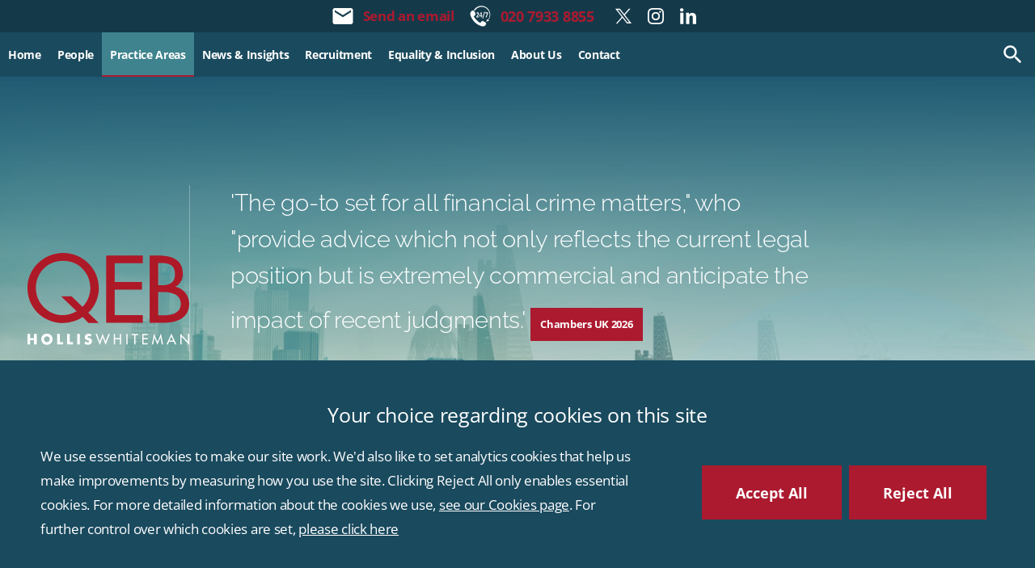

--- FILE ---
content_type: text/html; charset=UTF-8
request_url: https://www.qebholliswhiteman.co.uk/site/services/corporate-and-financial-crime/extradition-barristers-in-london/
body_size: 54468
content:
<!DOCTYPE html SYSTEM "about:legacy-compat">
<html lang="en">
<head>
<meta http-equiv="Content-Type" content="text/html; charset=UTF-8">
<meta property="cms:privacy-version" content="version-2023">
<meta name="viewport" content="width=device-width, initial-scale=1.0">
<meta name="apple-touch-fullscreen" content="YES">
<link rel="apple-touch-icon" href="/images/mobile/apple-touch-icon.png">
<meta property="og:site_name" content="QEB Hollis Whiteman">
<meta property="og:locale" content="en_GB">
<meta property="og:type" content="article">
<meta property="og:url" content="https://www.qebholliswhiteman.co.uk/site/services/corporate-and-financial-crime/extradition-barristers-in-london/">
<link rel="canonical" href="https://www.qebholliswhiteman.co.uk/site/services/corporate-and-financial-crime/extradition-barristers-in-london/">
<meta property="og:title" content="Extradition - QEB Hollis Whiteman">
<title>Extradition - QEB Hollis Whiteman</title>
<meta name="twitter:card" content="summary">
<meta name="twitter:title" content="Extradition - QEB Hollis Whiteman">
<meta name="description" content="QEB Hollis Whiteman draws on its wide-ranging experience and expertise in all areas of Criminal, Public and International Law to provide advice and...">
<meta property="og:description" content="QEB Hollis Whiteman draws on its wide-ranging experience and expertise in all areas of Criminal, Public and International Law to provide advice and...">
<meta name="twitter:description" content="QEB Hollis Whiteman draws on its wide-ranging experience and expertise in all areas of Criminal, Public and International Law to provide advice and...">
<link href="/favicon.ico" rel="shortcut icon">
<link rel="preload" as="font" href="/fonts/raleway-300.woff2" type="font/woff2" crossorigin="anonymous">
<link rel="preload" as="font" href="/fonts/raleway-400.woff2" type="font/woff2" crossorigin="anonymous">
<link rel="preload" as="font" href="/fonts/raleway-700.woff2" type="font/woff2" crossorigin="anonymous">
<link rel="preload" as="font" href="/fonts/open-sans-300.woff2" type="font/woff2" crossorigin="anonymous">
<link rel="preload" as="font" href="/fonts/open-sans-400.woff2" type="font/woff2" crossorigin="anonymous">
<link rel="preload" as="font" href="/fonts/open-sans-700.woff2" type="font/woff2" crossorigin="anonymous">
<link rel="preload" as="image" fetchpriority="high" href="/images/banners/skyline.jpg">
<style>.hero-top {background:url('/images/banners/skyline.jpg') no-repeat center center / cover;}</style>
<link rel="preload" href="/cdn/js/jquery/1.11.1/jquery.min.js" as="script">
<!--Compiled JS file last generated 202509241039--><link rel="preload" href="/javascript/gzip/all_202509241039.js.gz" as="script">
<link rel="preload" href="/css/gzip/main2_202501061630.css.gz" as="style">
<link rel="preload" href="/cdn/cms4/js/cms_core.js" as="script">
<!--[info:API/4]-->

<link rel="stylesheet" type="text/css" media="screen" href="/css/gzip/main2_202501061630.css.gz">

<meta name="robots" content="index,follow">
<!--select custom CSS for node NB:inherits all linked css on parent nodes, from root node to ensure same styling-->

<script src="/cdn/js/jquery/1.11.1/jquery.min.js"></script><script type="text/javascript" src="/cdn/cms4/js/cms_core.js"></script><!--Compiled JS file last generated 202509241039--><script type="text/javascript" src="/javascript/gzip/all_202509241039.js.gz"></script><!--Yahoo analytics is not enabled on this site.--><script>
        console.log('GTM : Tracking Enabled?'+_CMSTrackingEnabled('GA'));
           var GA_Allowed = _CMSTrackingEnabled('GA');
           var TP_Allowed = _CMSTrackingEnabled('TP');

            

            function addGTM() {
                if( _CMSTrackingEnabled('GA') ) {

                    

                        var GTM_event = 'gtm.js';
                                (function(w,d,s,l,i){w[l]=w[l]||[];w[l].push({'gtm.start':
                        new Date().getTime(),event:GTM_event});var f=d.getElementsByTagName(s)[0],
                        j=d.createElement(s),dl=l!='dataLayer'?'&l='+l:'';j.async=true;j.src=
                        '//www.googletagmanager.com/gtm.js?id='+i+dl;f.parentNode.insertBefore(j,f);
                        })(window,document,'script','dataLayer','GTM-N5T65JR');


                }
            }

            </script><script>
        function addTPInline() {

            if( _CMSTrackingEnabled('TP') ) {

            


            }

        };

    </script><script>var isMobile = false;
               var currentSection = 'Extradition';
            </script><script src="https://www.googletagmanager.com/gtag/js?id=AW-342504825"></script><script>
  window.dataLayer = window.dataLayer || [];
  function gtag(){dataLayer.push(arguments);}
  gtag('js', new Date());

  gtag('config', 'AW-342504825');
</script>
</head>
<body class="section-services section-corporate-and-financial-crime section-extradition-barristers-in-london section type-default alt-ver-spd" id="extradition-barristers-in-london">
<!--UdmComment--><div id="wrapper" class="wrapper">
<header id="header" class="header cmstarget"><img href="/images/banners/skyline.jpg" alt="QEB banner" style="display:none;"><div class="search-box-container"><div class="search-container" id="search-container"><form method="GET" action="/site/search/" id="search-form" name="search-form" class="search-form">
<label class="search-label" for="search-input">Search</label><div class="search-bar">
<input placeholder="Search..." type="search" class="search-input" id="search-input" value="" name="q" size="10"><input type="hidden" name="m" value="any"><label class="search-button has-icon"><button id="search-submit" name="search-submit" type="submit" class="search-submit"></button><span class="hidden icon-link">Search</span><svg class="icon icon-search"><use xmlns:xlink="http://www.w3.org/1999/xlink" xlink:href="/images/icons/icon-library.svg#icon-search"></use></svg></label>
</div>
</form></div></div>
<div id="header-inner" class="header-inner inner"><div class="header-actions">
<ul class="calls-to-action" id="calls-to-action">
<li class="action enquiry has-icon">
<a class="icon-link" href="mailto:barristers@qebhw.co.uk?subject=Web%20Enquiry%20-%20QEB%20Hollis%20Whiteman">Send an email </a><svg class="icon icon-enquiry"><use xmlns:xlink="http://www.w3.org/1999/xlink" xlink:href="/images/icons/icon-library.svg#icon-enquiry"></use></svg>
</li>
<li class="action telephone has-icon">
<a class="icon-link" href="tel:020%207933%208855">020 7933 8855</a><svg class="icon icon-telephone"><use xmlns:xlink="http://www.w3.org/1999/xlink" xlink:href="/images/icons/icon-library.svg#icon-telephone"></use></svg>
</li>
</ul>
<ul class="social-icons">
<li class="twitter has-icon">
<a class="icon-link" href="https://twitter.com/qebhw" target="_blank"><span class="hidden">twitter</span></a><svg class="icon icon-twitter"><use xmlns:xlink="http://www.w3.org/1999/xlink" xlink:href="/images/icons/icon-library.svg#icon-twitter"></use></svg>
</li>
<li class="instagram has-icon">
<a class="icon-link" href="https://www.instagram.com/qebhw/" target="_blank"><span class="hidden">instagram</span></a><svg class="icon icon-instagram"><use xmlns:xlink="http://www.w3.org/1999/xlink" xlink:href="/images/icons/icon-library.svg#icon-instagram"></use></svg>
</li>
<li class="linkedin has-icon">
<a class="icon-link" href="https://www.linkedin.com/company/qeb-hollis-whiteman/" target="_blank"><span class="hidden">linkedin</span></a><svg class="icon icon-linkedin"><use xmlns:xlink="http://www.w3.org/1999/xlink" xlink:href="/images/icons/icon-library.svg#icon-linkedin"></use></svg>
</li>
</ul>
</div></div>
<nav id="nav" class="nav"><div class="inner">
<ul class="menu menu-level-1" data-level="1">
<li class="item item-home"><a class="link level-1" href="/"><span>Home</span></a></li>
<li class="item item-people has-sub-menu">
<a class="link level-1" href="/site/people/"><span>People</span></a><ul class="sub-menu sub-menu-people menu-level-2" data-level="2">
<li class="item item-kings-councel"><a class="link level-2" href="/site/people/?name=&amp;group=&amp;type=King%27s%20Counsel"><span>King's Counsel</span></a></li>
<li class="item item-junior-councel"><a class="link level-2" href="/site/people/?name=&amp;group=&amp;type=Junior%20Counsel"><span>Junior Counsel</span></a></li>
<li class="item item-pupils-team has-sub-menu">
<a class="link level-2" href="/site/people/pupils-team/"><span>Pupils</span></a><ul class="sub-menu sub-menu-pupils-team menu-level-3" data-level="3">
<li class="item item-first-six-pupils"><a class="link level-3" href="/site/people/?name=&amp;group=&amp;type=Pupils%20-%20First"><span>First Six Pupils</span></a></li>
<li class="item item-second-six-pupils"><a class="link level-3" href="/site/people/?name=&amp;group=&amp;type=Pupils%20-%20Second"><span>Second Six Pupils</span></a></li>
</ul>
</li>
<li class="item item-clerks"><a class="link level-2" href="/site/people/?name=&amp;group=&amp;type=Clerks"><span>Clerks</span></a></li>
<li class="item item-administration-team"><a class="link level-2" href="/site/people/?name=&amp;group=&amp;type=Administration%20Team"><span>Administration Team</span></a></li>
</ul>
</li>
<li class="item item-services has-sub-menu">
<a class="link level-1 active" href="/site/services/"><span>Practice Areas</span></a><ul class="sub-menu sub-menu-services menu-level-2" data-level="2">
<li class="item item-corporate-and-financial-crime has-sub-menu">
<a class="link level-2 active" href="/site/services/corporate-and-financial-crime/"><span>Corporate &amp; Financial Crime</span></a><ul class="sub-menu sub-menu-corporate-and-financial-crime menu-level-3" data-level="3">
<li class="item item-banking-barristers-in-london"><a class="link level-3" href="/site/services/corporate-and-financial-crime/banking-barristers-in-london/"><span>Banking</span></a></li>
<li class="item item-bribery-and-corruption"><a class="link level-3" href="/site/services/corporate-and-financial-crime/bribery-and-corruption/"><span>Bribery &amp; Corruption</span></a></li>
<li class="item item-competition-law-barristers"><a class="link level-3" href="/site/services/corporate-and-financial-crime/competition-law-barristers/"><span>Cartels &amp; Competition</span></a></li>
<li class="item item-corporate-crime-barristers"><a class="link level-3" href="/site/services/corporate-and-financial-crime/corporate-crime-barristers/"><span>Corporate Crime</span></a></li>
<li class="item item-extradition-barristers-in-london"><a class="link level-3 active" href="/site/services/corporate-and-financial-crime/extradition-barristers-in-london/"><span>Extradition</span></a></li>
<li class="item item-financial-services"><a class="link level-3" href="/site/services/corporate-and-financial-crime/financial-services/"><span>Financial Services</span></a></li>
<li class="item item-corporate-fraud-barristers"><a class="link level-3" href="/site/services/corporate-and-financial-crime/corporate-fraud-barristers/"><span>Fraud &amp; Money Laundering</span></a></li>
<li class="item item-health-and-safety-barristers"><a class="link level-3" href="/site/services/corporate-and-financial-crime/health-and-safety-barristers/"><span>Health &amp; Safety</span></a></li>
<li class="item item-internal-investigation"><a class="link level-3" href="/site/services/corporate-and-financial-crime/internal-investigation/"><span>Internal Investigations</span></a></li>
<li class="item item-sanctions"><a class="link level-3" href="/site/services/corporate-and-financial-crime/sanctions/"><span>Sanctions</span></a></li>
</ul>
</li>
<li class="item item-regulatory-barristers-in-london has-sub-menu">
<a class="link level-2" href="/site/services/regulatory-barristers-in-london/"><span>Regulatory</span></a><ul class="sub-menu sub-menu-regulatory-barristers-in-london menu-level-3" data-level="3">
<li class="item item-financial"><a class="link level-3" href="/site/services/corporate-and-financial-crime/financial-services/"><span>Financial Services</span></a></li>
<li class="item item-gaming-licensing"><a class="link level-3" href="/site/services/regulatory-barristers-in-london/gaming-licensing/"><span>Gaming &amp; Licensing</span></a></li>
<li class="item item-healthcare-barristers-in-london"><a class="link level-3" href="/site/services/regulatory-barristers-in-london/healthcare-barristers-in-london/"><span>Healthcare</span></a></li>
<li class="item item-industry-regulation"><a class="link level-3" href="/site/services/regulatory-barristers-in-london/industry-regulation/"><span>Industry Regulation</span></a></li>
<li class="item item-police-discipline"><a class="link level-3" href="/site/services/regulatory-barristers-in-london/police-discipline/"><span>Police Discipline</span></a></li>
<li class="item item-professional-discipline"><a class="link level-3" href="/site/services/regulatory-barristers-in-london/professional-discipline/"><span>Professional Discipline</span></a></li>
<li class="item item-sport-barristers"><a class="link level-3" href="/site/services/regulatory-barristers-in-london/sport-barristers/"><span>Sport</span></a></li>
</ul>
</li>
<li class="item item-criminal-barristers-in-london has-sub-menu">
<a class="link level-2" href="/site/services/criminal-barristers-in-london/"><span>Crime</span></a><ul class="sub-menu sub-menu-criminal-barristers-in-london menu-level-3" data-level="3">
<li class="item item-fraud-barristers-in-london"><a class="link level-3" href="/site/services/criminal-barristers-in-london/fraud-barristers-in-london/"><span>Fraud</span></a></li>
<li class="item item-murder-and-manslaughter"><a class="link level-3" href="/site/services/criminal-barristers-in-london/murder-and-manslaughter/"><span>Murder &amp; Manslaughter</span></a></li>
<li class="item item-road-traffic-barristers"><a class="link level-3" href="/site/services/criminal-barristers-in-london/road-traffic-barristers/"><span>Road Traffic &amp; Motoring</span></a></li>
<li class="item item-sexual-offences-barristers"><a class="link level-3" href="/site/services/criminal-barristers-in-london/sexual-offences-barristers/"><span>Sexual Offences</span></a></li>
<li class="item item-terrorism-barristers"><a class="link level-3" href="/site/services/criminal-barristers-in-london/terrorism-barristers/"><span>Terrorism</span></a></li>
<li class="item item-trading-standards-barristers"><a class="link level-3" href="/site/services/criminal-barristers-in-london/trading-standards-barristers/"><span>Trading Standards</span></a></li>
<li class="item item-other-criminal-offences"><a class="link level-3" href="/site/services/criminal-barristers-in-london/other-criminal-offences/"><span>Other Offences</span></a></li>
</ul>
</li>
<li class="item item-public-law-barristers-in-london has-sub-menu">
<a class="link level-2" href="/site/services/public-law-barristers-in-london/"><span>Inquests, Inquiries and Public Law</span></a><ul class="sub-menu sub-menu-public-law-barristers-in-london menu-level-3" data-level="3">
<li class="item item-human-rights-barristers"><a class="link level-3" href="/site/services/public-law-barristers-in-london/human-rights-barristers/"><span>Business &amp; Human Rights</span></a></li>
<li class="item item-inquests-barristers-in-london"><a class="link level-3" href="/site/services/public-law-barristers-in-london/inquests-barristers-in-london/"><span>Inquests</span></a></li>
<li class="item item-public-inquiries-barristers"><a class="link level-3" href="/site/services/public-law-barristers-in-london/public-inquiries-barristers/"><span>Public Inquiries</span></a></li>
<li class="item item-judicial-review-barristers"><a class="link level-3" href="/site/services/public-law-barristers-in-london/judicial-review-barristers/"><span>Judicial Review</span></a></li>
<li class="item item-military-law-and-courts-martial"><a class="link level-3" href="/site/services/public-law-barristers-in-london/military-law-and-courts-martial/"><span>Military Law &amp; Courts Martial</span></a></li>
</ul>
</li>
<li class="item item-private-prosecution-barristers has-sub-menu">
<a class="link level-2" href="/site/services/private-prosecution-barristers/"><span>Private Prosecutions</span></a><ul class="sub-menu sub-menu-private-prosecution-barristers menu-level-3" data-level="3">
<li class="item item-fraud"><a class="link level-3" href="/site/services/private-prosecution-barristers/fraud/"><span>Corporate and General Crime Private Prosecutions</span></a></li>
<li class="item item-intellectual-property-barristers"><a class="link level-3" href="/site/services/private-prosecution-barristers/intellectual-property-barristers/"><span>Intellectual Property Private Prosecutions</span></a></li>
</ul>
</li>
</ul>
</li>
<li class="item item-library has-sub-menu">
<a class="link level-1" href="/site/library/"><span>News &amp; Insights</span></a><ul class="sub-menu sub-menu-library menu-level-2" data-level="2">
<li class="item item-recent-cases has-sub-menu">
<a class="link level-2" href="/site/library/recent-cases/"><span>Cases</span></a><ul class="sub-menu sub-menu-recent-cases menu-level-3" data-level="3">
<li class="item item-corporate-financial-crime-cases"><a class="link level-3" href="/site/library/recent-cases/corporate-financial-crime-cases/"><span>Corporate and Financial Crime</span></a></li>
<li class="item item-criminal-cases"><a class="link level-3" href="/site/library/recent-cases/criminal-cases/"><span>Criminal</span></a></li>
<li class="item item-regulatory-cases"><a class="link level-3" href="/site/library/recent-cases/regulatory-cases/"><span>Regulatory</span></a></li>
<li class="item item-private-prosecutions-cases"><a class="link level-3" href="/site/library/recent-cases/private-prosecutions-cases/"><span>Private Prosecutions</span></a></li>
<li class="item item-public-law-cases"><a class="link level-3" href="/site/library/recent-cases/public-law-cases/"><span>Public Law</span></a></li>
</ul>
</li>
<li class="item item-news has-sub-menu">
<a class="link level-2" href="/site/library/news/"><span>News</span></a><ul class="sub-menu sub-menu-news menu-level-3" data-level="3">
<li class="item item-corporate-crime-news"><a class="link level-3" href="/site/library/news/corporate-crime-news/"><span>Corporate and Financial Crime</span></a></li>
<li class="item item-criminal-news"><a class="link level-3" href="/site/library/news/criminal-news/"><span>Criminal</span></a></li>
<li class="item item-regulatory-news"><a class="link level-3" href="/site/library/news/regulatory-news/"><span>Regulatory</span></a></li>
<li class="item item-private-prosecutions-news"><a class="link level-3" href="/site/library/news/private-prosecutions-news/"><span>Private Prosecutions</span></a></li>
<li class="item item-public-law-news"><a class="link level-3" href="/site/library/news/public-law-news/"><span>Public Law</span></a></li>
<li class="item item-equility-news"><a class="link level-3" href="/site/library/news/equility-news/"><span>Equality &amp; Inclusion</span></a></li>
</ul>
</li>
<li class="item item-articles has-sub-menu">
<a class="link level-2" href="/site/library/articles/"><span>Articles</span></a><ul class="sub-menu sub-menu-articles menu-level-3" data-level="3">
<li class="item item-corporate-crime-articles"><a class="link level-3" href="/site/library/articles/corporate-crime-articles/"><span>Corporate and Financial Crime</span></a></li>
<li class="item item-criminal-articles"><a class="link level-3" href="/site/library/articles/criminal-articles/"><span>Criminal</span></a></li>
<li class="item item-regulatory-articles"><a class="link level-3" href="/site/library/articles/regulatory-articles/"><span>Regulatory</span></a></li>
<li class="item item-private-prosecutions-articles"><a class="link level-3" href="/site/library/articles/private-prosecutions-articles/"><span>Private Prosecutions</span></a></li>
<li class="item item-public-law-articles"><a class="link level-3" href="/site/library/articles/public-law-articles/"><span>Inquests, Inquiries and Public Law</span></a></li>
</ul>
</li>
<li class="item item-events"><a class="link level-2" href="/site/library/events/"><span>Events</span></a></li>
<li class="item item-qebriefnewsletter"><a class="link level-2" href="/site/library/qebriefnewsletter/"><span>QEBrief Newsletter</span></a></li>
</ul>
</li>
<li class="item item-recruitment has-sub-menu">
<a class="link level-1" href="/site/recruitment/"><span>Recruitment</span></a><ul class="sub-menu sub-menu-recruitment menu-level-2" data-level="2">
<li class="item item-pupillage"><a class="link level-2" href="/site/recruitment/pupillage/"><span>Pupillage</span></a></li>
<li class="item item-application-process"><a class="link level-2" href="/site/recruitment/application-process/"><span>Application Process</span></a></li>
<li class="item item-life-as-a-pupil"><a class="link level-2" href="/site/recruitment/life-as-a-pupil/"><span>Life as a Pupil</span></a></li>
<li class="item item-from-pupillage-to-tenancy"><a class="link level-2" href="/site/recruitment/from-pupillage-to-tenancy/"><span>Pupillage to Tenancy</span></a></li>
<li class="item item-recruitment-of-members"><a class="link level-2" href="/site/recruitment/recruitment-of-members/"><span>Recruitment of Members</span></a></li>
<li class="item item-mini-pupillage"><a class="link level-2" href="/site/recruitment/mini-pupillage/"><span>Mini-Pupillage</span></a></li>
<li class="item item-welfare"><a class="link level-2" href="/site/recruitment/welfare/"><span>Welfare</span></a></li>
<li class="item item-staff-recruitment"><a class="link level-2" href="/site/recruitment/staff-recruitment/"><span>Staff Vacancies</span></a></li>
</ul>
</li>
<li class="item item-equality-inclusion has-sub-menu">
<a class="link level-1" href="/site/equality-inclusion/equality-and-diversity/"><span>Equality &amp; Inclusion</span></a><ul class="sub-menu sub-menu-equality-inclusion menu-level-2" data-level="2">
<li class="item item-equality-and-diversity"><a class="link level-2" href="/site/equality-inclusion/equality-and-diversity/"><span>Equality &amp; Diversity</span></a></li>
<li class="item item-chambers-social-responsibility"><a class="link level-2" href="/site/equality-inclusion/chambers-social-responsibility/"><span>Chambers Social Responsibility</span></a></li>
</ul>
</li>
<li class="item item-about has-sub-menu">
<a class="link level-1" href="/site/about/"><span>About Us</span></a><ul class="sub-menu sub-menu-about menu-level-2" data-level="2">
<li class="item item-aboutus"><a class="link level-2" href="/site/about/"><span>About Us</span></a></li>
<li class="item item-client-satisfaction"><a class="link level-2" href="/site/about/client-satisfaction/"><span>Client Satisfaction</span></a></li>
<li class="item item-complaints-procedure"><a class="link level-2" href="/site/about/complaints-procedure/"><span>Complaints Procedure</span></a></li>
<li class="item item-contractual-terms"><a class="link level-2" href="/site/about/contractual-terms/"><span>Contractual Terms</span></a></li>
<li class="item item-history-of-1-2-laurence-pountney"><a class="link level-2" href="/site/about/history-of-1-2-laurence-pountney/"><span>History of 1–2 Laurence Pountney Hill</span></a></li>
</ul>
</li>
<li class="item item-contact has-sub-menu">
<a class="link level-1" href="/site/contact/"><span>Contact</span></a><ul class="sub-menu sub-menu-contact menu-level-2" data-level="2">
<li class="item item-contact-us"><a class="link level-2" href="/site/contact/"><span>Contact Details</span></a></li>
<li class="item item-clerking-and-support-team"><a class="link level-2" href="/site/contact/clerking-and-support-team/"><span>Clerking &amp; Support Team</span></a></li>
<li class="item item-direct-access"><a class="link level-2" href="/site/contact/direct-access/"><span>Public Access</span></a></li>
</ul>
</li>
</ul>
<div class="search-trigger-wrapper"><button class="search-trigger" data-trigger="search"><svg class="icon icon-search"><use xmlns:xlink="http://www.w3.org/1999/xlink" xlink:href="/images/icons/icon-library.svg#icon-search"></use></svg><svg class="icon icon-close"><use xmlns:xlink="http://www.w3.org/1999/xlink" xlink:href="/images/icons/icon-library.svg#icon-close"></use></svg></button></div>
</div></nav></header><div id="hero" class="hero cmstarget">
<!--/UdmComment--><div class="hero-top"><div id="hero-inner" class="hero-inner inner"><div class="logo-wrapper">
<a id="company-logo-link" class="company-logo-link" href="/"><img class="company-logo" alt="QEB Hollis Whiteman" width="184" height="105" src="/images/logos/logo.svg"></a><div class="cms qeb-headline-quote block" id="Object_546188"><div class="content"><ul><li><blockquote>&#39;The go-to set for all financial crime matters,&quot; who &quot;provide advice which not only reflects the current legal position but is extremely commercial and anticipate the impact of recent judgments.&#39;&nbsp;<strong>Chambers UK 2026</strong></blockquote></li><li><blockquote>&#39;QEB Hollis Whiteman remains one of the go-to sets for financial crime.&#39; <strong>Legal 500 2026</strong></blockquote></li><li><blockquote>&#39;A set with many great barristers in criminal fraud.&#39; <strong>Legal 500 2026</strong></blockquote></li><li><blockquote>&nbsp;&#39;QEB is a standout set for business crime and regulation. There is quality throughout.&#39;<strong> Legal 500 2026</strong></blockquote></li><li><blockquote>&#39;A leading chambers in the financial crime market, housing an impressive bench of leading silks and juniors experienced in both the prosecution and defence of complex and high-value cases.&#39; <strong>Chambers UK 2025</strong></blockquote></li><li><blockquote>&#39;For financial crime, the set assures first-class representation.&#39;&nbsp;<strong>Chambers UK 2023</strong></blockquote></li><li><blockquote>&#39;QEB has some fantastic junior counsel making it one of the strongest all round sets for financial crime.&#39;<b>&nbsp;</b><strong>Legal 500 2023</strong></blockquote></li></ul></div></div>
</div></div></div>
<!--UdmComment-->
</div>
<main id="main" class="main inner"><section id="container-centre" class="cmstarget column centre"><!--/UdmComment--><!--UdmComment--><div id="crumbtrails" class="crumbtrails"><ul class="crumbtrail-links">
<li class="crumbtrail-link"><a href="/">Home</a></li>
<li class="crumbtrail-link"><a href="/site/services/">Practice Areas</a></li>
<li class="crumbtrail-link"><a href="/site/services/corporate-and-financial-crime/">Corporate & Financial Crime</a></li>
<li class="crumbtrail-link active"><a href="/site/services/corporate-and-financial-crime/extradition-barristers-in-london/">Extradition</a></li>
</ul></div>
<!--/UdmComment--><div class="cms block block-text" id="Object_545284">
<div class="block-header"><h1 class="title h1">Extradition</h1></div>
<div class="content"><p>QEB Hollis Whiteman draws on its wide-ranging experience and expertise in all areas of Criminal, Public and International Law to provide advice and representation at all stages of the extradition process.</p><h2>Overview</h2><p>Members of QEB Hollis Whiteman act on behalf of States, Judicial Authorities, Government Agencies and Requested Individuals.&nbsp;Our wealth of experience in Criminal, Public and International Law means we are well placed to advise on all matters relating to this rapidly developing practice area.&nbsp;We are able to assist those involved in complex extradition cases ranging from Environmental Crimes to Multinational Frauds.&nbsp;</p><p>Our team assists at all stages of the extradition process, from advice before an extradition request through to representation at every stage of the legal proceedings.&nbsp;</p><h2>Our Experience</h2><p>We advise and represent in relation to European Arrest Warrants, requests from Category 2 territories and those with whom the UK has&nbsp;<em>ad hoc</em>&nbsp;extradition arrangements. We advise and represent in appeals against extradition at every level of Court, national and international.&nbsp;We prepare applications to the High Court for&nbsp;<em>habeas corpus</em>&nbsp;and Judicial Review Proceedings, and we provide advice and representation in relation to the removal of INTERPOL Red Notices and the transmission of material obtained through mutual legal assistance.</p><h2>Notable Cases</h2><p><strong>Italy v Riva</strong><br />The Extradition of an Italian Businessman in relation to alleged Environmental and Financial Crimes in Italy.</p><p style="display:none">&nbsp;</p></div>
</div>
<a class="anchorTag" id="546184"><!--prevents self closing div--></a><div class="cms list news-items qeb-list news">
<p class="h3 title">News</p>
<article class="item news qebn_extradition"><div class="list-header">
<h2 class="title h3"><a href="/site/library/news/corporate-crime-news/extradition-news/qeb-hollis-whiteman-and-fieldfisher-cohost-polly-dyer">QEB Hollis Whiteman co-host: The Robots - and the enforcers - are coming!  as part of LIIARC week.  Polly Dyer joins the panel.</a></h2>
<div id="date_ctrl_546184_1" class="sortdate" style="display:none">2024-11-21 21:29</div>
<time id="dt5461841" datetime="2024-11-21 21:29" class="datetime"><script type="text/javascript">var dt=doDate('2024-11-21 21:29','d.M.y','1');if(document.getElementById('dt5461841').innerHTML !=dt){document.getElementById('dt5461841').innerHTML=dt};</script></time>
</div>
<div class="content latestnews7"> The panel explored how the twin impacts of machine learning and generative AI with the failure to...</div>
<div class="meta"><a class="read-more" href="/site/library/news/corporate-crime-news/extradition-news/qeb-hollis-whiteman-and-fieldfisher-cohost-polly-dyer"><span>Read more</span></a></div></article><article class="item news qebn_extradition"><div class="list-header">
<h2 class="title h3"><a href="/site/library/news/corporate-crime-news/extradition-news/Eleanor-Laws-QC-Crime-Silk-Award-Chambers-and-Partners">Eleanor Laws QC Awarded Crime Silk of the year by Chambers & Partners</a></h2>
<div id="date_ctrl_546184_2" class="sortdate" style="display:none">2020-11-20 09:59</div>
<time id="dt5461842" datetime="2020-11-20 09:59" class="datetime"><script type="text/javascript">var dt=doDate('2020-11-20 09:59','d.M.y','1');if(document.getElementById('dt5461842').innerHTML !=dt){document.getElementById('dt5461842').innerHTML=dt};</script></time>
</div>
<div class="content latestnews7"> Congratulations to  Eleanor Laws QC  who won Crime Silk of the Year at the annual Chambers and...</div>
<div class="meta"><a class="read-more" href="/site/library/news/corporate-crime-news/extradition-news/Eleanor-Laws-QC-Crime-Silk-Award-Chambers-and-Partners"><span>Read more</span></a></div></article><article class="item news qebn_extradition"><div class="list-header">
<h2 class="title h3"><a href="/site/library/news/corporate-crime-news/extradition-news/william-boyce-qc-awarded-barrister-of-the-week-by-the-lawyer">William Boyce QC Awarded Barrister of the Week by The Lawyer</a></h2>
<div id="date_ctrl_546184_3" class="sortdate" style="display:none">2020-10-23 16:45</div>
<time id="dt5461843" datetime="2020-10-23 16:45" class="datetime"><script type="text/javascript">var dt=doDate('2020-10-23 16:45','d.M.y','1');if(document.getElementById('dt5461843').innerHTML !=dt){document.getElementById('dt5461843').innerHTML=dt};</script></time>
</div>
<div class="content latestnews7"> We are delighted that The Lawyer Magazine has decided to award&nbsp; William Boyce QC  with...</div>
<div class="meta"><a class="read-more" href="/site/library/news/corporate-crime-news/extradition-news/william-boyce-qc-awarded-barrister-of-the-week-by-the-lawyer"><span>Read more</span></a></div></article><article class="item news qebn_extradition"><div class="list-header">
<h2 class="title h3"><a href="/site/library/news/corporate-crime-news/extradition-news/qeb-hollis-whiteman-ChambersAndPartners-Legal500">QEB Hollis Whiteman Ranked Highly in Chambers & Partners and Legal 500</a></h2>
<div id="date_ctrl_546184_4" class="sortdate" style="display:none">2020-10-23 13:36</div>
<time id="dt5461844" datetime="2020-10-23 13:36" class="datetime"><script type="text/javascript">var dt=doDate('2020-10-23 13:36','d.M.y','1');if(document.getElementById('dt5461844').innerHTML !=dt){document.getElementById('dt5461844').innerHTML=dt};</script></time>
</div>
<div class="content latestnews7"> This month Chambers &amp; Partners and Legal 500 published the results of their research on the...</div>
<div class="meta"><a class="read-more" href="/site/library/news/corporate-crime-news/extradition-news/qeb-hollis-whiteman-ChambersAndPartners-Legal500"><span>Read more</span></a></div></article>
</div>
<div class="latest-updates cmstarget" id="latest-updates">
<a class="anchorTag" id="545283"><!--prevents self closing div--></a><div class="cms list news-items qeb-list notable-cases">
<h2>Recent Cases</h2>
<article class="item news qebn_extradition"><div class="list-header">
<h2 class="title h3"><a href="/site/library/recent-cases/corporate-financial-crime-cases/notable-cases-extradition/qeb-hollis-whiteman-and-fieldfisher-cohost-polly-dyer">QEB Hollis Whiteman co-host: The Robots - and the enforcers - are coming!  as part of LIIARC week.  Polly Dyer joins the panel.</a></h2>
<div id="date_ctrl_545283_1" class="sortdate" style="display:none">2024-11-21 21:29</div>
<time id="dt5452831" datetime="2024-11-21 21:29" class="datetime"><script type="text/javascript">var dt=doDate('2024-11-21 21:29','d.M.y','1');if(document.getElementById('dt5452831').innerHTML !=dt){document.getElementById('dt5452831').innerHTML=dt};</script></time>
</div>
<div class="content latestnews7"> The panel explored how the twin impacts of machine learning and generative AI with the failure to...</div>
<div class="meta"><a class="read-more" href="/site/library/recent-cases/corporate-financial-crime-cases/notable-cases-extradition/qeb-hollis-whiteman-and-fieldfisher-cohost-polly-dyer"><span>Read more</span></a></div></article><article class="item news qebn_extradition"><div class="list-header">
<h2 class="title h3"><a href="/site/library/recent-cases/corporate-financial-crime-cases/notable-cases-extradition/Eleanor-Laws-QC-Crime-Silk-Award-Chambers-and-Partners">Eleanor Laws QC Awarded Crime Silk of the year by Chambers & Partners</a></h2>
<div id="date_ctrl_545283_2" class="sortdate" style="display:none">2020-11-20 09:59</div>
<time id="dt5452832" datetime="2020-11-20 09:59" class="datetime"><script type="text/javascript">var dt=doDate('2020-11-20 09:59','d.M.y','1');if(document.getElementById('dt5452832').innerHTML !=dt){document.getElementById('dt5452832').innerHTML=dt};</script></time>
</div>
<div class="content latestnews7"> Congratulations to  Eleanor Laws QC  who won Crime Silk of the Year at the annual Chambers and...</div>
<div class="meta"><a class="read-more" href="/site/library/recent-cases/corporate-financial-crime-cases/notable-cases-extradition/Eleanor-Laws-QC-Crime-Silk-Award-Chambers-and-Partners"><span>Read more</span></a></div></article><article class="item news qebn_extradition"><div class="list-header">
<h2 class="title h3"><a href="/site/library/recent-cases/corporate-financial-crime-cases/notable-cases-extradition/william-boyce-qc-awarded-barrister-of-the-week-by-the-lawyer">William Boyce QC Awarded Barrister of the Week by The Lawyer</a></h2>
<div id="date_ctrl_545283_3" class="sortdate" style="display:none">2020-10-23 16:45</div>
<time id="dt5452833" datetime="2020-10-23 16:45" class="datetime"><script type="text/javascript">var dt=doDate('2020-10-23 16:45','d.M.y','1');if(document.getElementById('dt5452833').innerHTML !=dt){document.getElementById('dt5452833').innerHTML=dt};</script></time>
</div>
<div class="content latestnews7"> We are delighted that The Lawyer Magazine has decided to award&nbsp; William Boyce QC  with...</div>
<div class="meta"><a class="read-more" href="/site/library/recent-cases/corporate-financial-crime-cases/notable-cases-extradition/william-boyce-qc-awarded-barrister-of-the-week-by-the-lawyer"><span>Read more</span></a></div></article><article class="item news qebn_extradition"><div class="list-header">
<h2 class="title h3"><a href="/site/library/recent-cases/corporate-financial-crime-cases/notable-cases-extradition/qeb-hollis-whiteman-ChambersAndPartners-Legal500">QEB Hollis Whiteman Ranked Highly in Chambers & Partners and Legal 500</a></h2>
<div id="date_ctrl_545283_4" class="sortdate" style="display:none">2020-10-23 13:36</div>
<time id="dt5452834" datetime="2020-10-23 13:36" class="datetime"><script type="text/javascript">var dt=doDate('2020-10-23 13:36','d.M.y','1');if(document.getElementById('dt5452834').innerHTML !=dt){document.getElementById('dt5452834').innerHTML=dt};</script></time>
</div>
<div class="content latestnews7"> This month Chambers &amp; Partners and Legal 500 published the results of their research on the...</div>
<div class="meta"><a class="read-more" href="/site/library/recent-cases/corporate-financial-crime-cases/notable-cases-extradition/qeb-hollis-whiteman-ChambersAndPartners-Legal500"><span>Read more</span></a></div></article><div class="link"><a class="morelink" href="/site/library/recent-cases/corporate-financial-crime-cases/notable-cases-extradition/"><span>Read More</span></a></div>
</div>
<a class="anchorTag" id="546185"><!--prevents self closing div--></a><div class="cms list news-items qeb-list articles">
<h2>Articles</h2>
<article class="item news qebartextradition"><div class="list-header">
<h2 class="title h3"><a href="/site/library/articles/corporate-crime-articles/extradition-articles/criminal-courts-coping-with-covid19">Criminal Courts: Coping with Covid-19</a></h2>
<div id="date_ctrl_546185_1" class="sortdate" style="display:none">2020-05-13 11:30</div>
<time id="dt5461851" datetime="2020-05-13 11:30" class="datetime"><script type="text/javascript">var dt=doDate('2020-05-13 11:30','d-NNN','1');if(document.getElementById('dt5461851').innerHTML !=dt){document.getElementById('dt5461851').innerHTML=dt};</script></time>
</div>
<div class="content latestnews7">   Edmund Smith  &nbsp;of&nbsp;  Kingsley Napley  &nbsp;and&nbsp;  Kerry Broome  &nbsp;of QEB Hollis Whiteman review how the administration of criminal justice has changed in the wake of the coronavirus pandemic and what this might mean for the future. &nbsp;...</div>
<div class="meta"><a class="read-more" href="/site/library/articles/corporate-crime-articles/extradition-articles/criminal-courts-coping-with-covid19"><span>Read more</span></a></div></article>
</div>
</div>
<!--UdmComment--><!--prevent self closing div--></section><aside id="container-right" class="cmstarget right column"><nav id="sub-nav" class="sub-nav"><p class="sub-menu-title"><a class="sub-menu-title-link" href="/site/services/corporate-and-financial-crime/">Corporate &amp; Financial Crime</a></p>
<ul class="sub-menu sub-menu-corporate-and-financial-crime menu-level-1" data-level="1">
<li class="item item-banking-barristers-in-london"><a class="link level-1" href="/site/services/corporate-and-financial-crime/banking-barristers-in-london/"><span>Banking</span></a></li>
<li class="item item-bribery-and-corruption"><a class="link level-1" href="/site/services/corporate-and-financial-crime/bribery-and-corruption/"><span>Bribery &amp; Corruption</span></a></li>
<li class="item item-competition-law-barristers"><a class="link level-1" href="/site/services/corporate-and-financial-crime/competition-law-barristers/"><span>Cartels &amp; Competition</span></a></li>
<li class="item item-corporate-crime-barristers"><a class="link level-1" href="/site/services/corporate-and-financial-crime/corporate-crime-barristers/"><span>Corporate Crime</span></a></li>
<li class="item item-extradition-barristers-in-london"><a class="link level-1 active" href="/site/services/corporate-and-financial-crime/extradition-barristers-in-london/"><span>Extradition</span></a></li>
<li class="item item-financial-services"><a class="link level-1" href="/site/services/corporate-and-financial-crime/financial-services/"><span>Financial Services</span></a></li>
<li class="item item-corporate-fraud-barristers"><a class="link level-1" href="/site/services/corporate-and-financial-crime/corporate-fraud-barristers/"><span>Fraud &amp; Money Laundering</span></a></li>
<li class="item item-health-and-safety-barristers"><a class="link level-1" href="/site/services/corporate-and-financial-crime/health-and-safety-barristers/"><span>Health &amp; Safety</span></a></li>
<li class="item item-internal-investigation"><a class="link level-1" href="/site/services/corporate-and-financial-crime/internal-investigation/"><span>Internal Investigations</span></a></li>
<li class="item item-sanctions"><a class="link level-1" href="/site/services/corporate-and-financial-crime/sanctions/"><span>Sanctions</span></a></li>
</ul></nav><div class="upcoming-items cmstarget" id="upcoming-items"><a class="anchorTag" id="550229"><!--prevents self closing div--></a></div>
<div class="cms qeb-meet-the-team block" id="Object_546183"><div class="content"><p><a href="/site/people/extradition-team/">Meet the Extradition&nbsp;team</a></p></div></div>
<!--/UdmComment--><!--UdmComment--><!--prevent self closing div--></aside><aside id="container-left" class="cmstarget left column"><!--UdmComment--><!--prevent self closing div--></aside></main><div id="footer-wrapper" class="footer-wrapper">
<div id="pre-footer" class="pre-footer cmstarget">
<!--/UdmComment--><div class="panel-actions"><div class="inner">
<ul class="calls-to-action" id="calls-to-action">
<li class="action enquiry has-icon">
<a class="icon-link" href="mailto:barristers@qebhw.co.uk?subject=Web%20Enquiry%20-%20QEB%20Hollis%20Whiteman">Send an email </a><svg class="icon icon-enquiry"><use xmlns:xlink="http://www.w3.org/1999/xlink" xlink:href="/images/icons/icon-library.svg#icon-enquiry"></use></svg>
</li>
<li class="action telephone has-icon">
<a class="icon-link" href="tel:020%207933%208855">020 7933 8855</a><svg class="icon icon-telephone"><use xmlns:xlink="http://www.w3.org/1999/xlink" xlink:href="/images/icons/icon-library.svg#icon-telephone"></use></svg>
</li>
</ul>
<ul class="social-icons">
<li class="twitter has-icon">
<a class="icon-link" href="https://twitter.com/qebhw" target="_blank"><span class="hidden">twitter</span></a><svg class="icon icon-twitter"><use xmlns:xlink="http://www.w3.org/1999/xlink" xlink:href="/images/icons/icon-library.svg#icon-twitter"></use></svg>
</li>
<li class="instagram has-icon">
<a class="icon-link" href="https://www.instagram.com/qebhw/" target="_blank"><span class="hidden">instagram</span></a><svg class="icon icon-instagram"><use xmlns:xlink="http://www.w3.org/1999/xlink" xlink:href="/images/icons/icon-library.svg#icon-instagram"></use></svg>
</li>
<li class="linkedin has-icon">
<a class="icon-link" href="https://www.linkedin.com/company/qeb-hollis-whiteman/" target="_blank"><span class="hidden">linkedin</span></a><svg class="icon icon-linkedin"><use xmlns:xlink="http://www.w3.org/1999/xlink" xlink:href="/images/icons/icon-library.svg#icon-linkedin"></use></svg>
</li>
</ul>
</div></div>
<div id="pre-footer-inner" class="pre-footer-inner inner"></div>
<!--UdmComment-->
</div>
<footer id="footerContainer" class="cmstarget footer"><div id="footer-inner" class="footer-inner inner">
<div class="cms footer-meta block" id="Object_546609" data-cms-global-obj="1"><div class="content"><p>&copy; QEB Hollis Whiteman 2023. Barristers at QEB Hollis Whiteman are regulated by the <a href="https://www.barstandardsboard.org.uk/" target="_blank">Bar Standards Board</a>.</p><ul class="footer-links"><li><a href="/site/help/accessibility/">Accessibility</a></li><li><a href="/site/about/complaints-procedure/">Complaints Procedure</a></li><li><a href="/site/help/disclaimer/">Legal Disclaimer</a></li><li><a href="/site/help/privacy/">Privacy Policy</a></li><li><a data-trigger="cookies" href="/site/help/privacy_help.html">Cookie</a></li><li><a href="/site/sitemap/">Sitemap</a></li></ul></div></div>
<div class="cms footer-logos block" id="Object_707405" data-cms-global-obj="1"><div class="content"><ul><li><span class="load" data-image="wellbeing.jpg">Wellbeing Matters</span></li><li><span class="load" data-image="1.png">Chambers UK Bar 2026</li><li><span class="load" data-image="legal-500.png">Legal 500 Top Tier Set 2026</span></li><li><span class="load" data-image="cyber-essentials.png">Cyber Essentials</span></li></ul></div></div>
</div>
<!--prevent self closing div--></footer><!--/UdmComment-->
</div>
</div>
<div id="ccc-notify" role="region" class="cookie-bar cms-cookies-2023 hidden" data-cms-essentials="Apache cookie_option_shown privacy_cookie_status _cmsdevice sid">
<span class="cookies-title h4">Your choice regarding cookies on this site</span><div id="ccc-notify-outer" class="cookie-bar-inner">
<div class="ccc-notify-text cookie-bar-text"><p>We use essential cookies to make our site work. We'd also like to set analytics cookies that help us make improvements by measuring how you use the site. Clicking Reject All only enables essential cookies. For more detailed information about the cookies we use, <a href="/site/help/cookie_details.html" target="_blank">see our Cookies page</a>. For further control over which cookies are set, <a href="#" onclick="event.preventDefault();manageSettings('ccc-notify')">please click here</a></p></div>
<div class="ccc-notify-buttons cookie-buttons">
<button id="ccc-notify-accept" class="ccc-notify-button ccc-link ccc-tabbable button-cookies button-accept" onclick="manageCookies('enable')">Accept All</button><button class="ccc-notify-button ccc-link ccc-tabbable button-cookies button-transparent" onclick="manageCookies('disable')">Reject All</button>
</div>
</div>
</div>
<div id="cookies" role="region" class="modal cookie-modal hidden" data-cms-custom-intro=""><div id="ccc-content">
<div id="cc-panel" class="ccc-panel ccc-panel-1 modal-panel modal-panel-essential visible">
<p class="cookies-title h2" id="ccc-title">Our use of cookies.</p>
<div id="ccc-statement"><p>You can learn more detailed information in our <a target="_blank" rel="noopener" href="/site/help/privacy_help.html" class="ccc-link ccc-tabbable">Privacy Policy</a></p></div>
<div id="ccc-intro"><p>Some cookies are essential, whilst others help us improve your experience by providing insights into how the site is being used. The technology to maintain this privacy management relies on cookie identifiers. Removing or resetting your browser cookies will reset these preferences.
               </p></div>
<p class="cookies-title h3" id="ccc-necessary-title">Essential Cookies</p>
<p id="ccc-essential-description">These cookies enable core website functionality, and can only be disabled by changing your browser preferences.</p>
</div>
<div id="ccc-optional-categories" class="optional-categories modal-panel modal-panel-optional">
<div data-index="0" class="optional-cookie">
<div class="cookies-title h4 optional-cookie-header">Google Analytics Cookies</div>
<p class="optional-cookie-text">Google Analytics cookies help us to understand your experience of the website and do not store any personal data. Click <a href="/site/help/cookie_details.html">here</a> for a full list of Google Analytics cookies used on this site.</p>
<div class="onoffswitch-outer optional-cookie-checkbox"><div class="onoffswitch">
<label class="hidden" for="cms-google-analytics-cookies">google analytics cookies</label><input type="checkbox" name="cms-google-analytics-cookies" id="cms-google-analytics-cookies" class="onoffswitch-checkbox checkbox"><label class="onoffswitch-label" for="cms-google-analytics-cookies"><span id="ga-cook-fix" class="achecker" style="position:fixed;left:-1000px">Google Analytics Cookies</span><span class="onoffswitch-inner"></span><span class="onoffswitch-switch"></span></label>
</div></div>
</div>
<div data-index="1" class="optional-cookie">
<div class="cookies-title h4 optional-cookie-header">Third-Party Cookies</div>
<p class="optional-cookie-text">Third-Party cookies are set by our partners and help us to improve your experience of the website. Click <a href="/site/help/cookie_details.html">here</a> for a full list of third-party plugins used on this site.</p>
<div class="onoffswitch-outer optional-cookie-checkbox"><div class="onoffswitch">
<label class="hidden" for="cms-google-analytics-cookies">third party cookies</label><input type="checkbox" name="cms-third-party-cookies" id="cms-third-party-cookies" class="onoffswitch-checkbox checkbox"><label class="onoffswitch-label" for="cms-third-party-cookies"><span id="tp-cook-fix" class="achecker" style="position:fixed;left:-1000px">Third-party Cookies</span><span class="onoffswitch-inner"></span><span class="onoffswitch-switch"></span></label>
</div></div>
</div>
</div>
<div class="ccc-close cookie-buttons">
<button id="ccc-acceptAll" class="ccc-link ccc-tabbable button-cookies button-accept" tabindex="0" aria-labelledby="ccc-acceptall-label" onclick="manageCookies('enable');"><span id="ccc-acceptall-label">Accept All</span></button><button id="ccc-close" class="ccc-link ccc-tabbable button-cookies button-transparent" tabindex="0" aria-labelledby="ccc-close-label" onclick="manageCookies();"><span id="ccc-close-label">Save &amp; Close</span></button>
</div>
</div></div>
<div class="overlay" id="overlay"></div>
<div id="mobile-ui" class="mobile-ui active">
<ul class="mobile-ui-buttons">
<li class="mobile-ui-button"><button id="ui-button-search" data-panel="search" class="ui-button ui-button-search"><span class="ui-button-inner"><svg class="icon icon-search"><use xmlns:xlink="http://www.w3.org/1999/xlink" xlink:href="/images/icons/icon-library.svg#icon-search"></use></svg><span class="icon-content">search</span></span></button></li>
<li class="mobile-ui-button"><button id="ui-button-contact" data-panel="contact" class="ui-button ui-button-contact"><span class="ui-button-inner"><svg class="icon icon-contact"><use xmlns:xlink="http://www.w3.org/1999/xlink" xlink:href="/images/icons/icon-library.svg#icon-contact"></use></svg><span class="icon-content">contact</span></span></button></li>
<li class="mobile-ui-button"><button id="ui-button-enquiry" data-panel="enquiry" class="ui-button ui-button-enquiry"><span class="ui-button-inner"><svg class="icon icon-enquiry"><use xmlns:xlink="http://www.w3.org/1999/xlink" xlink:href="/images/icons/icon-library.svg#icon-enquiry"></use></svg><span class="icon-content">enquiry</span></span></button></li>
<li class="mobile-ui-button"><button id="ui-button-menu" data-panel="menu" class="ui-button ui-button-menu"><span class="ui-button-inner"><svg class="icon icon-menu"><use xmlns:xlink="http://www.w3.org/1999/xlink" xlink:href="/images/icons/icon-library.svg#icon-menu"></use></svg><span class="icon-content">menu</span></span></button></li>
</ul>
<div id="mobile-ui-panels-container" class="mobile-ui-panels-container">
<div class="mobile-ui-panel-close has-icon"><svg class="icon icon-close"><use xmlns:xlink="http://www.w3.org/1999/xlink" xlink:href="/images/icons/icon-library.svg#icon-close"></use></svg></div>
<ul id="mobile-ui-panels" class="mobile-ui-panels">
<li id="mobile-ui-panel-search" class="mobile-ui-panel mobile-ui-panel-search">
<p class="title h1">
			Search site
		</p>
<div class="mobile-ui-panel-content"><div class="search-container"><form method="GET" action="/site/search/" name="search-form" class="search-form">
<label class="search-label" for="mobile-ui-search-input">Search</label><div class="search-bar">
<input placeholder="Search our site" type="search" class="search-input" id="mobile-ui-search-input" value="" name="q" size="10"><input type="hidden" name="ul" value=""><input type="hidden" name="m" value="any"><label class="search-button has-icon"><button name="search-submit" type="submit" class="search-submit"></button><span class="hidden icon-link">Search</span><svg class="icon icon-search"><use xmlns:xlink="http://www.w3.org/1999/xlink" xlink:href="/images/icons/icon-library.svg#icon-search"></use></svg></label>
</div>
</form></div></div>
</li>
<li id="mobile-ui-panel-phone" class="mobile-ui-panel mobile-ui-panel-phone">
<p class="title h1">Contact our office</p>
<div class="mobile-ui-panel-content block"><ul class="list office-list office-multi"><li class="office primary-office"><ul class="office-meta">
<li class="office-title"><a class="title" href="/site/contact/">London</a></li>
<li class="office-address"><ul>
<li class="address-1">1-2 Laurence Pountney Hill</li>
<li class="city">London</li>
<li class="post-code">EC4R 0EU</li>
</ul></li>
<li class="office-contact"><ul>
<li class="phone"><a href="tel:02079338855">020 7933 8855</a></li>
<li class="email"><a href="mailto:barristers@qebhw.co.uk?subject=Web%20Enquiry%20-%20QEB%20Hollis%20Whiteman">barristers@qebhw.co.uk</a></li>
</ul></li>
</ul></li></ul></div>
</li>
<li id="mobile-ui-panel-enquiry" class="mobile-ui-panel mobile-ui-panel-enquiry">
<p class="title h1">Make an enquiry</p>
<div class="mobile-ui-panel-content block"><div class="loading">
<span class="dot"></span><span class="dot"></span><span class="dot"></span>
</div></div>
</li>
<li id="mobile-ui-panel-menu" class="mobile-ui-panel mobile-ui-panel-menu"><nav id="mobile-ui-nav" class="mobile-ui-nav mobile-ui-panel-content" data-depth="3" data-parent="corporate-and-financial-crime"><div class="loading">
<span class="dot"></span><span class="dot"></span><span class="dot"></span>
</div></nav></li>
</ul>
</div>
</div>
<div class="cms-cookie-reload"><script>

			if( _CMSTrackingEnabled('TP') ) {

			(function(h,o,t,j,a,r){
		        h.hj=h.hj||function(){(h.hj.q=h.hj.q||[]).push(arguments)};
		        h._hjSettings={hjid:1000411,hjsv:6};
		        a=o.getElementsByTagName('head')[0];
		        r=o.createElement('script');r.async=1;
		        r.src=t+h._hjSettings.hjid+j+h._hjSettings.hjsv;
		        a.appendChild(r);
		    })(window,document,'https://static.hotjar.com/c/hotjar-','.js?sv=');

			}

		</script></div>
<script>
window.addEventListener('load',function(){

jQuery('[href*="mailto:"]').click(function(){
 gtag('event', 'conversion', {'send_to': 'AW-342504825/aj_dCNS_34UYEPnqqKMB'});
});

});

if(window.location.href.indexOf('/')!=-1)
{
 gtag('event', 'conversion', {'send_to': 'AW-342504825/o-vFCNG_34UYEPnqqKMB'});
}
</script><link rel="stylesheet" type="text/css" media="print" href="/css/print.css">
</body>
</html>


--- FILE ---
content_type: text/css
request_url: https://www.qebholliswhiteman.co.uk/css/gzip/main2_202501061630.css.gz
body_size: 20764
content:
.wrapper,sub,sup{position:relative}img,legend{border:0}fieldset,legend,td,th{padding:0}@-webkit-keyframes loading{50%{-webkit-transform:scale(1);transform:scale(1);opacity:1}100%{opacity:0}}html{box-sizing:border-box;-webkit-font-smoothing:antialiased;font-family:sans-serif;-ms-text-size-adjust:100%;-webkit-text-size-adjust:100%}*,:after,:before{box-sizing:inherit}body{margin:0;overflow-x:hidden;padding-bottom:65px}article,aside,details,figcaption,figure,footer,header,hgroup,main,nav,section,summary{display:block}audio,canvas,progress,video{display:inline-block;vertical-align:baseline}audio:not([controls]){display:none;height:0}[hidden],template{display:none}a{background:0 0}a:active,a:hover{outline:0}abbr[title]{border-bottom:1px dotted}b,optgroup,strong{font-weight:700}dfn{font-style:italic}mark{background:#ff0;color:#000}small{font-size:80%}sub,sup{font-size:75%;line-height:0;vertical-align:baseline}sup{top:-.5em}sub{bottom:-.25em}svg:not(:root){overflow:hidden}figure{margin:1em 40px}hr{box-sizing:content-box;height:0}pre,textarea{overflow:auto}code,kbd,pre,samp{font-family:monospace,monospace;font-size:1em}button,input,optgroup,select,textarea{color:inherit;font:inherit;margin:0}button{overflow:visible}button,select{text-transform:none}button,html input[type=button],input[type=reset],input[type=submit]{-webkit-appearance:none;cursor:pointer}button[disabled],html input[disabled]{cursor:default}button::-moz-focus-inner,input::-moz-focus-inner{border:0;padding:0}input{line-height:normal}input[type=checkbox],input[type=radio]{box-sizing:border-box;padding:0}input[type=number]::-webkit-inner-spin-button,input[type=number]::-webkit-outer-spin-button{height:auto}input[type=search]{-webkit-appearance:textfield;box-sizing:border-box}input[type=search]::-webkit-search-cancel-button,input[type=search]::-webkit-search-decoration{-webkit-appearance:none}fieldset{border:none;margin:0}table{border-collapse:collapse;border-spacing:0}@-webkit-keyframes hippyshake{0%,80%{-webkit-transform:translateX(2px);transform:translateX(2px)}100%,20%,60%{-webkit-transform:translateX(0);transform:translateX(0)}40%{-webkit-transform:translateX(-2px);transform:translateX(-2px)}}@keyframes hippyshake{0%,80%{-webkit-transform:translateX(2px);transform:translateX(2px)}100%,20%,60%{-webkit-transform:translateX(0);transform:translateX(0)}40%{-webkit-transform:translateX(-2px);transform:translateX(-2px)}}@keyframes loading{50%{-webkit-transform:scale(1);transform:scale(1);opacity:1}100%{opacity:0}}@-webkit-keyframes bounce{0%,100%{bottom:7.5rem}50%{bottom:6.6rem}}@keyframes bounce{0%,100%{bottom:7.5rem}50%{bottom:6.6rem}}.header .search-box-container .search-container,.header .search-box-container .search-widget .blog-search-bar,.inner,.search-widget .header .search-box-container .blog-search-bar{width:100%;max-width:1300px;margin:0 auto}.author-meta:after,.blog-authors-wrapper .blog-author-wrapper-single:after,.blog-authors-wrapper .blog-author-wrapper:after,.blog-items .item.blog:after,.bookinginfo .row:after,.document:after,.event-items .items .item:after,.footer .footer-inner:after,.main:after,.member-chambers:after,.mobile-ui .mobile-ui-buttons:after,.mobile-ui-nav .item:after,.news:after,.notable-cases-panels .case-header:after,.notable-cases-tabs:after,.qeb-list:after,.related-items:after,.search-buckets .search-result:after,.search-container .search-bar:after,.search-tabs-container:after,.search-widget .blog-search-bar .search-bar:after,.search-widget .blog-search-options:after,.services-grid .sub-menu:after,.social-icons:after,.staff-cards:after,.staff-search-container .staff-search-filters:after,.staff-search-results:after,.type-profile .profile-head .staff-buttons:after,form .row:after{content:'';clear:both;display:block;width:100%;overflow:hidden}.archive-widget .archive-calendars .archive-calendar-date,.comment-widget .comment .comment-controls .has-icon,.event-details li.event-vcalendar,.related-items .related .related-title,.staff-cards .card .staff-contact .email,.staff-cards .card .staff-contact .profile,.staff-list-sub-team .staff-cards .card .fax,.staff-list-sub-team .staff-cards .card .mobile,.staff-list-sub-team .staff-cards .card .phone,.staff-rotator .staff-attributes .staff-contact .has-icon,.staff-search-results .card .staff-contact .email,.staff-search-results .card .staff-contact .profile{min-height:0}.archive-widget .archive-calendars .archive-calendar-date .icon-link,.comment-widget .comment .comment-controls .has-icon .icon-link,.event-details li.event-vcalendar .icon-link,.related-items .related .related-title .icon-link,.staff-cards .card .staff-contact .email .icon-link,.staff-cards .card .staff-contact .profile .icon-link,.staff-list-sub-team .staff-cards .card .fax .icon-link,.staff-list-sub-team .staff-cards .card .mobile .icon-link,.staff-list-sub-team .staff-cards .card .phone .icon-link,.staff-rotator .staff-attributes .staff-contact .has-icon .icon-link,.staff-search-results .card .staff-contact .email .icon-link,.staff-search-results .card .staff-contact .profile .icon-link{min-height:0;padding-left:0}.archive-widget .archive-calendars .archive-calendar-date .icon,.comment-widget .comment .comment-controls .has-icon .icon,.event-details li.event-vcalendar .icon,.related-items .related .related-title .icon,.staff-cards .card .staff-contact .email .icon,.staff-cards .card .staff-contact .profile .icon,.staff-list-sub-team .staff-cards .card .fax .icon,.staff-list-sub-team .staff-cards .card .mobile .icon,.staff-list-sub-team .staff-cards .card .phone .icon,.staff-rotator .staff-attributes .staff-contact .has-icon .icon,.staff-search-results .card .staff-contact .email .icon,.staff-search-results .card .staff-contact .profile .icon{display:none}.blog-authors-wrapper .blog-author-wrapper .staff-image img,.blog-authors-wrapper .blog-author-wrapper-single .staff-image img,.search-buckets .search-result .search-staff-image img,.speaker .speaker-header .speaker-image img,.staff-cards .card .staff-image img,.staff-rotator .staff-image img,.staff-search-results .card .staff-image img{display:block;width:100%}#billpay #footerContainer,#billpay .form-login .email,#container-right .event-items .items .event-details li.event-vcalendar .qeb-list .item .event-right .icon-link,#container-right .event-items .items .event-register .qeb-list .item .event-right a,#container-right .event-items .items .item .event-right .event-details li.event-vcalendar .qeb-list .news .icon-link,#container-right .event-items .items .item .event-right .event-location,#container-right .event-items .items .item .event-right .event-register .qeb-list .news a,#container-right .event-items .items .item .event-right .qeb-list .link .news a,#container-right .event-items .items .item .event-right .qeb-list .news .button,#container-right .event-items .items .item .event-right .qeb-list .news .event-details li.event-vcalendar .icon-link,#container-right .event-items .items .item .event-right .qeb-list .news .event-register a,#container-right .event-items .items .item .event-right .qeb-list .news .link a,#container-right .event-items .items .item .event-right .qeb-list .news .show-all .show-all-trigger,#container-right .event-items .items .item .event-right .read-more,#container-right .event-items .items .item .event-right .show-all .qeb-list .news .show-all-trigger,#container-right .event-items .items .qeb-article-list .item .content p .qeb-list .news .event-right a[href*=pdf],#container-right .event-items .items .qeb-article-list .item .event-right .content p .qeb-list .news a[href*=pdf],#container-right .event-items .items .qeb-article-list .qeb-list .item .content p .event-right a[href*=pdf],#container-right .event-items .items .qeb-article-list .qeb-list .item .event-right .content p a[href*=pdf],#container-right .event-items .items .qeb-list .item .event-details li.event-vcalendar .event-right .icon-link,#container-right .event-items .items .qeb-list .item .event-register .event-right a,#container-right .event-items .items .qeb-list .item .event-right .button,#container-right .event-items .items .qeb-list .item .event-right .event-details li.event-vcalendar .icon-link,#container-right .event-items .items .qeb-list .item .event-right .event-register a,#container-right .event-items .items .qeb-list .item .event-right .link a,#container-right .event-items .items .qeb-list .item .event-right .show-all .show-all-trigger,#container-right .event-items .items .qeb-list .item .link .event-right a,#container-right .event-items .items .qeb-list .item .show-all .event-right .show-all-trigger,#container-right .event-items .items .qeb-list .link .item .event-right a,#container-right .event-items .items .qeb-list .qeb-article-list .item .content p .event-right a[href*=pdf],#container-right .event-items .items .qeb-list .qeb-article-list .item .event-right .content p a[href*=pdf],#container-right .event-items .items .show-all .qeb-list .item .event-right .show-all-trigger,#expertsOuter .expertLink img,#expertsOuter h2,#login #footerContainer,#login .form-login .email,#logout #footerContainer,#logout .form-login .email,#search .sub-nav,.checkbox-list .checkbox,.comment-widget .avatar-image,.event-details li.event-vcalendar .qeb-list #container-right .event-items .items .item .event-right .icon-link,.event-items .items .item .event-date .year,.event-items .items .item:empty,.event-register .qeb-list #container-right .event-items .items .item .event-right a,.feature-blocks .list.events-list .event-right .event-location,.header .search-box-container,.header .social-icons,.hidden,.home-people-search .find-a-barrister label,.map span,.mobile-ui-nav .mobile-menu-crumbtrails li:last-child:after,.nav,.no-date+.block .datetime,.pagination-container .pagination .pagination-arrow,.qeb-article-list #container-right .event-items .items .item .content p .qeb-list .news .event-right a[href*=pdf],.qeb-article-list #container-right .event-items .items .item .event-right .content p .qeb-list .news a[href*=pdf],.qeb-article-list .item .meta,.qeb-article-list .qeb-list #container-right .event-items .items .item .content p .event-right a[href*=pdf],.qeb-article-list .qeb-list #container-right .event-items .items .item .event-right .content p a[href*=pdf],.qeb-list #container-right .event-items .items .item .event-details li.event-vcalendar .event-right .icon-link,.qeb-list #container-right .event-items .items .item .event-register .event-right a,.qeb-list #container-right .event-items .items .item .event-right .button,.qeb-list #container-right .event-items .items .item .event-right .event-details li.event-vcalendar .icon-link,.qeb-list #container-right .event-items .items .item .event-right .event-register a,.qeb-list #container-right .event-items .items .item .event-right .link a,.qeb-list #container-right .event-items .items .item .event-right .show-all .show-all-trigger,.qeb-list #container-right .event-items .items .item .link .event-right a,.qeb-list #container-right .event-items .items .item .show-all .event-right .show-all-trigger,.qeb-list .item .ellipsis,.qeb-list .link #container-right .event-items .items .item .event-right a,.qeb-list .news .ellipsis,.qeb-list .news .event-details li.event-vcalendar #container-right .event-items .items .item .event-right .icon-link,.qeb-list .news .event-register #container-right .event-items .items .item .event-right a,.qeb-list .news .show-all #container-right .event-items .items .item .event-right .show-all-trigger,.qeb-list .qeb-article-list #container-right .event-items .items .item .content p .event-right a[href*=pdf],.qeb-list .qeb-article-list #container-right .event-items .items .item .event-right .content p a[href*=pdf],.qeb-list.notable-cases .item .datetime,.qeb-type-team .staff-cards .card .jobtitle,.qeb-type-team .staff-cards .card .staff-contact,.qeb-type-team .staff-cards .card .staff-image,.qeb-type-team .staff-search-results .card .jobtitle,.qeb-type-team .staff-search-results .card .staff-contact,.qeb-type-team .staff-search-results .card .staff-image,.radio-list .radio,.search-buckets .search-result .search-date,.search-buckets .search-result .searchResultDate,.search-buckets .search-result .staff-alpha-sort,.search-container .search-button .icon-link,.search-container .search-label,.search-container .search-submit,.search-trigger-wrapper,.search-widget .blog-search-bar .search-button .icon-link,.search-widget .blog-search-bar .search-label,.search-widget .blog-search-bar .search-submit,.section-secure #footerContainer,.section-secure .form-login .email,.section-training .sub-nav,.share-widget .share-social,.show-all .qeb-list #container-right .event-items .items .item .event-right .show-all-trigger,.staff-cards .card .staff-contact .fax,.staff-cards .card .staff-contact .mobile,.staff-cards .card .staff-contact .phone,.staff-cards .card .staff-departments,.staff-cards .card .staff-details .office,.staff-cards .card .staff-details .profile,.staff-cards .card .staff-social,.staff-search-results .card .staff-contact .fax,.staff-search-results .card .staff-contact .mobile,.staff-search-results .card .staff-contact .phone,.staff-search-results .card .staff-departments,.staff-search-results .card .staff-details .office,.staff-search-results .card .staff-details .profile,.staff-search-results .card .staff-social,.sub-nav:empty{display:none}.loading{position:absolute;top:50%;left:50%;-webkit-transform:translate(-50%,-50%);transform:translate(-50%,-50%)}.loading .dot{width:14px;height:14px;margin:0 7px;background:#fff;display:inline-block;-webkit-transform:scale(0);transform:scale(0);border-radius:50%;-webkit-animation:loading 1s ease infinite;animation:loading 1s ease infinite}.loading p{color:#fff;margin:0;text-align:center}.loading .dot:nth-child(2){-webkit-animation:loading 1s ease infinite .3s;animation:loading 1s ease infinite .3s}.loading .dot:nth-child(3){-webkit-animation:loading 1s ease infinite .6s;animation:loading 1s ease infinite .6s}body,html{min-height:100%}body.adminMode .header{top:30px}body.lock{position:fixed;height:100vh;overflow:hidden}@media only screen and (min-width:60em){body{padding-bottom:0}body.lock{position:static;overflow-y:scroll}}::-moz-selection{color:#fff;background:#ac1a2f}::selection{color:#fff;background:#ac1a2f}.wrapper{display:-webkit-box;display:-ms-flexbox;display:flex;-webkit-box-orient:vertical;-webkit-box-direction:normal;-ms-flex-direction:column;flex-direction:column;min-height:100vh;background:url(/images/banners/footer.jpg) center bottom no-repeat;background-size:contain;padding-top:40px}.has-icon,.has-icon .icon-content,.has-icon .icon-link{min-height:35px;position:relative;display:block}@media only screen and (min-width:60em){.wrapper{padding-top:95px}}.main{-webkit-box-flex:1;-ms-flex-positive:1;flex-grow:1}.inner{padding:0 2rem}.column{position:relative}.block,.list{margin-bottom:3rem}.has-icon .icon-content,.has-icon .icon-link{padding-left:35px;z-index:1}.has-icon .icon{width:35px;position:absolute;top:0;left:0;height:100%;fill:#85898a;z-index:0;-webkit-transition:all .3s ease-out;transition:all .3s ease-out}.blog-items .item.blog,.news,.related-items{padding:0;border-bottom:1px solid #dbe9e9;margin:0 0 3rem}#expertsOuter{margin-top:3rem}.news{border-bottom:0}.news .list-header{margin:0 0 1.5rem}.news .item .datetime{display:block}.news .item .content{padding:0 0 1.5rem}.related-items .related{margin:0 0 1rem}.related-items .related .datetime:before{content:'\00a0-\00a0'}.author-meta{margin:0 0 1.5rem;font-size:.8rem;line-height:1.3}.author-meta .meta-label:after{content:':\00a0'}.author-image{float:left;width:64px;height:64px;margin-right:20px;border-radius:32px;overflow:hidden}.author-image+.author-meta{padding:15px 0 0}.speaker{margin:0 0 1.5rem}.speaker .speaker-header{margin:0 0 2rem}.speaker .speaker-header .speaker-image{float:left;margin:0 2rem 0 0;max-width:50%}.speaker .speaker-header .name{margin:0 0 1rem}.speaker .speaker-quote{clear:both}.pagination-container{clear:both;padding:0 0 1.5rem}.pagination-container .pagination{float:right}.pagination-container .pagination .pagination-label{margin:0 1.125rem 0 0}.pagination-container .pagination li{float:left;margin:0 0 0 .375rem}.pagination-container .pagination li a{display:block;width:30px;height:30px;border-radius:4px;text-align:center}.pagination-container .pagination li.active a,.pagination-container .pagination li:hover a{background:#1a4a5e;color:#fff}.disclaimer{padding:1.5rem;margin:0 0 3rem;background:#e5efef;font-size:.7rem;line-height:1.3}.document{padding:0 0 1rem;border-bottom:1px solid #dbe9e9;margin:0 0 1rem}.document .document-name{float:left;margin-right:10px}.document .document-meta{float:right;font-size:.7rem}.document .document-meta li{float:left;width:5rem;text-align:center}.document.block{border:none}.document.block .document-meta{float:left;margin-left:5px}.document.block .document-meta li{width:auto}.mobile-ui{position:fixed;right:0;left:0;bottom:-65px;height:65px;z-index:300;-webkit-transition:bottom .3s ease-in-out;transition:bottom .3s ease-in-out}.mobile-ui .mobile-ui-buttons,.mobile-ui .ui-button{position:relative;z-index:2}.mobile-ui .mobile-ui-button{float:left;width:25%}.mobile-ui .mobile-ui-panels{width:400vw}.mobile-ui.active{bottom:0}@media only screen and (min-width:60em){.mobile-ui{display:none}}.mobile-ui .ui-button{display:block;width:100%;height:65px;padding:0;border:none;border-top:1px solid rgba(17,17,17,.2);border-left:1px solid rgba(255,255,255,.1);border-right:1px solid rgba(17,17,17,.1);outline:0;background:#205a72;text-align:center;-webkit-transition:all .2s ease-out;transition:all .2s ease-out}.mobile-ui .ui-button.active{background:#ac1a2f}.mobile-ui .ui-button.active .icon-content{color:#fff}.mobile-ui .ui-button.active .icon{fill:#fff}.mobile-ui .ui-button .ui-button-inner{display:block;position:absolute;top:50%;left:50%;-webkit-transform:translate(-50%,-50%);transform:translate(-50%,-50%);line-height:1.3}.mobile-ui .ui-button .icon-content{display:block;color:#fff;font-size:.9rem;text-transform:capitalize;-webkit-transition:all .2s ease-out;transition:all .2s ease-out}.mobile-ui .ui-button .icon{position:relative;width:28px;height:28px;fill:#fff;z-index:0}.mobile-ui .mobile-ui-panels-container{position:fixed;top:100%;left:0;height:0;background:#143a4a;overflow:hidden;-webkit-transition:all .3s ease-out;transition:all .3s ease-out;z-index:1}.mobile-ui .mobile-ui-panels-container.in-view{top:0;height:100vh;z-index:1}.mobile-ui .mobile-ui-panels-container.in-view .mobile-ui-panel-close{visibility:visible;opacity:1;top:0}.mobile-ui .mobile-ui-panels-container.in-view .mobile-ui-panel{height:100%;overflow:visible}.mobile-ui .mobile-ui-panel-close{visibility:hidden;opacity:0;background:#205a72;position:fixed;top:-50px;right:0;width:50px;height:50px;cursor:pointer;min-height:50px;z-index:301;-webkit-transition:all .3s ease-in-out;transition:all .3s ease-in-out}.mobile-ui .mobile-ui-panel-close .icon-content,.mobile-ui .mobile-ui-panel-close .icon-link{min-height:50px;padding-left:50px}.mobile-ui .mobile-ui-panel-close .icon{width:50px;fill:#fff;padding:6px}.mobile-ui .mobile-ui-panel-close:hover{background:#ac1a2f}.mobile-ui .mobile-ui-panels{overflow:visible;height:100%}.mobile-ui .mobile-ui-panels.scroll{-webkit-transition:-webkit-transform .3s ease-out;transition:-webkit-transform .3s ease-out;transition:transform .3s ease-out;transition:transform .3s ease-out,-webkit-transform .3s ease-out}.mobile-ui .mobile-ui-panel{position:relative;float:left;width:100vw;height:0;padding:0;background:#143a4a;color:#fff;overflow:hidden}.mobile-ui .mobile-ui-panel>.title{padding:7.5vw 0;margin:0 7.5vw;color:#fff}.mobile-ui .mobile-ui-panel .mobile-ui-panel-content{margin:0 7.5vw;padding-bottom:325px}.mobile-ui .mobile-ui-panel .block,.mobile-ui .mobile-ui-panel .menu,.mobile-ui .mobile-ui-panel .sub-menu{height:100%;overflow-y:scroll}.mobile-ui .mobile-ui-panel .block{-webkit-overflow-scrolling:touch;-webkit-overflow-wrap:touch;overflow-wrap:touch}.mobile-ui-nav{position:relative;height:100%}.mobile-ui-nav .mobile-menu-crumbtrails{padding-top:1.5rem}.mobile-ui-nav .mobile-menu-crumbtrails li{display:inline-block}.mobile-ui-nav .mobile-menu-crumbtrails li:after{content:"/";padding:0 5px}.mobile-ui-nav .mobile-menu-crumbtrails li:last-child a{font-weight:700;border-color:#fff}.mobile-ui-nav .mobile-menu-crumbtrails li a{color:#fff;font-weight:700;border-bottom:1px solid transparent}.mobile-ui-nav .menu-panel{position:absolute;top:0;bottom:0;left:0;width:100%;background:#143a4a}.mobile-ui-nav .menu-panel.menu-level-1{top:97.5px}.mobile-ui-nav .menu-panel.sub-menu-panel{left:100vw}.mobile-ui-nav .menu-panel .menu,.mobile-ui-nav .menu-panel .sub-menu{padding-bottom:200px}.mobile-ui-nav .sub-menu-title{font-size:1.5rem}.mobile-ui-nav .sub-menu-title .link.active{background:0 0}.mobile-ui-nav .item{border-bottom:1px solid rgba(255,255,255,.1)}.mobile-ui-nav .item-inner{position:relative}.mobile-ui-nav .link{display:block;padding:10px calc(10px + 15vw);color:#fff;font-size:1.2rem}.mobile-ui-nav .link.active,.mobile-ui-nav .link:active{background:#c21d35;color:#fff}.mobile-ui-nav .sub-menu-trigger{position:absolute;top:0;bottom:0;width:15vw;border:none;outline:0;background:rgba(17,17,17,.15);-webkit-transition:all .2s ease-out;transition:all .2s ease-out}.mobile-ui-nav .sub-menu-trigger:after{content:'';position:absolute;width:14px;height:14px;border-right:4px solid #fff;border-bottom:4px solid #fff;-webkit-transition:all .2s ease-out;transition:all .2s ease-out}.mobile-ui-nav .sub-menu-trigger:active{background:#1a4a5e}.mobile-ui-nav .sub-menu-trigger:active:after{border-color:#fff}.mobile-ui-nav .sub-menu-trigger.up{left:0;border-right:1px solid rgba(255,255,255,.1)}.mobile-ui-nav .sub-menu-trigger.up:after{top:50%;left:50%;-webkit-transform:translate(-50%,-50%) rotate(-225deg);transform:translate(-50%,-50%) rotate(-225deg)}.mobile-ui-nav .sub-menu-trigger.down{right:0;border-left:1px solid rgba(255,255,255,.1)}.mobile-ui-nav .sub-menu-trigger.down:after{top:50%;left:50%;-webkit-transform:translate(-50%,-50%) rotate(-45deg);transform:translate(-50%,-50%) rotate(-45deg)}.mobile-ui-panel-enquiry ul.office-list{margin:0 7.5vw}.mobile-ui-panel-enquiry ul li{color:#fff;font-size:1.3rem}.mobile-ui-panel-enquiry ul li.office{margin:0 0 2rem}.mobile-ui-panel-enquiry ul li.office-contact ul{position:relative;display:block;clear:both;overflow:hidden}.mobile-ui-panel-enquiry ul li.office-contact ul li{float:left;width:100%;font-size:1rem}.mobile-ui-panel-enquiry ul li a{color:#fff}.mobile-ui-panel-enquiry .form ::-webkit-input-placeholder{color:#164a5e}.mobile-ui-panel-enquiry .form :-moz-placeholder{color:#164a5e}.mobile-ui-panel-enquiry .form ::-moz-placeholder{color:#164a5e}.mobile-ui-panel-enquiry .form :-ms-input-placeholder{color:#164a5e}.mobile-ui-panel-enquiry .form .form-intro{margin:0 0 1.5rem}.mobile-ui-panel-enquiry .form .row{font-size:16px}.archive-widget .mobile-ui-panel-enquiry .form .row .archive-select,.archive-widget .mobile-ui-panel-enquiry .form .row .select-wrapper,.author-widget .mobile-ui-panel-enquiry .form .row .author-select,.mobile-ui-panel-enquiry .form .row .archive-widget .archive-select,.mobile-ui-panel-enquiry .form .row .archive-widget .select-wrapper,.mobile-ui-panel-enquiry .form .row .author-widget .author-select,.mobile-ui-panel-enquiry .form .row .input,.mobile-ui-panel-enquiry .form .row .select,.mobile-ui-panel-enquiry .form .row .textarea{color:#164a5e}.mobile-ui-panel-enquiry .form .submit{margin:1.5rem 0 0}.mobile-ui-panel-people .staff-search-container .staff-search-actions{margin:0;padding:0;background:0 0}.mobile-ui-panel-people .staff-search-container .search-input{color:#164a5e;padding:0 1.5rem}.mobile-ui-panel-people .staff-search-stats{background:#fff;padding:1.5rem;border-bottom:1px solid #dbe9e9}.mobile-ui-panel-people .staff-search-stats .h3,.mobile-ui-panel-people .staff-search-stats form .legend,form .mobile-ui-panel-people .staff-search-stats .legend{font-size:1.2rem;margin:0}.mobile-ui-panel-people .view-all{margin-top:3rem}.mobile-ui-panel-people .staff-cards .staff-result{border-top:1px solid #dbe9e9}.mobile-ui-panel-people .staff-cards .staff-result:first-child{border-top:none}.mobile-ui-panel-people .staff-cards .staff-result a{padding:1rem 1.5rem;background:#fff;color:#1a4a5e;font-weight:700;display:block}.mobile-ui-panel-people .staff-cards .staff-result a:hover{background:#e5efef;color:#ac1a2f}.mobile-ui-panel-search .search-container .search-bar,.mobile-ui-panel-search .search-widget .blog-search-bar .search-bar,.search-widget .mobile-ui-panel-search .blog-search-bar .search-bar{height:60px}.mobile-ui-panel-search .search-container .search-bar ::-webkit-input-placeholder,.mobile-ui-panel-search .search-widget .blog-search-bar .search-bar ::-webkit-input-placeholder,.search-widget .mobile-ui-panel-search .blog-search-bar .search-bar ::-webkit-input-placeholder{color:#fff}.mobile-ui-panel-search .search-container .search-bar :-moz-placeholder,.mobile-ui-panel-search .search-widget .blog-search-bar .search-bar :-moz-placeholder,.search-widget .mobile-ui-panel-search .blog-search-bar .search-bar :-moz-placeholder{color:#fff}.mobile-ui-panel-search .search-container .search-bar ::-moz-placeholder,.mobile-ui-panel-search .search-widget .blog-search-bar .search-bar ::-moz-placeholder,.search-widget .mobile-ui-panel-search .blog-search-bar .search-bar ::-moz-placeholder{color:#fff}.mobile-ui-panel-search .search-container .search-bar :-ms-input-placeholder,.mobile-ui-panel-search .search-widget .blog-search-bar .search-bar :-ms-input-placeholder,.search-widget .mobile-ui-panel-search .blog-search-bar .search-bar :-ms-input-placeholder{color:#fff}.mobile-ui-panel-search .search-container .search-input,.mobile-ui-panel-search .search-widget .blog-search-bar .search-input,.search-widget .mobile-ui-panel-search .blog-search-bar .search-input{background:#c21d35;border-color:#c21d35;color:#fff!important}.mobile-ui-panel-search .search-container .search-button,.mobile-ui-panel-search .search-container .search-input:focus,.mobile-ui-panel-search .search-widget .blog-search-bar .search-button,.mobile-ui-panel-search .search-widget .blog-search-bar .search-input:focus,.search-widget .mobile-ui-panel-search .blog-search-bar .search-button,.search-widget .mobile-ui-panel-search .blog-search-bar .search-input:focus{background:#ac1a2f}.mobile-ui-panel-search .search-container .search-button:hover,.mobile-ui-panel-search .search-widget .blog-search-bar .search-button:hover,.search-widget .mobile-ui-panel-search .blog-search-bar .search-button:hover{background:#961729}.mobile-ui-panel-phone ul li{color:#fff;font-size:1.3rem}.mobile-ui-panel-phone ul li.office{margin:0 0 3rem}.mobile-ui-panel-phone ul li a{color:#fff}@media only screen and (min-width:60em){.nav .menu,.nav .menu>.item{float:left}.nav{display:block;clear:both;position:relative;height:55px;background:#1a4a5e;visibility:visible;opacity:1;z-index:300}.nav .inner{padding:0}.nav.fixed{position:fixed}.nav .menu>.item,.nav .menu>.item-people>.sub-menu>.item,.nav .menu>.item-services>.sub-menu>.item{position:relative}.nav .menu>.item:last-child .sub-menu{right:0}.nav .menu>.item:hover .level-1{background:#3e838e;color:#fff}.nav .menu>.item:hover .level-1:after{-webkit-transform:scaleX(1);transform:scaleX(1)}.nav .menu>.item:hover .sub-menu{top:55px;opacity:1}.nav .menu>.item-people>.sub-menu>.item:hover .level-2,.nav .menu>.item-services>.sub-menu>.item:hover .level-2{background:#1a4a5e}.nav .menu>.item-people>.sub-menu>.item:hover .sub-menu.menu-level-3,.nav .menu>.item-services>.sub-menu>.item:hover .sub-menu.menu-level-3{display:block;top:0;left:100%}.nav .sub-menu{position:absolute;top:-100rem;width:300px;opacity:.3;-webkit-transition:opacity .2s ease-out;transition:opacity .2s ease-out;z-index:1}.nav .sub-menu.menu-level-3{display:none}.nav .link{display:block;padding:10px 13.33px;background:#3e838e;color:#fff;font-size:.85rem;line-height:1.4;-webkit-transition:color .2s ease-out,background .2s ease-out;transition:color .2s ease-out,background .2s ease-out}.nav .link.active,.nav .link:active,.nav .link:hover{background:#1a4a5e;color:#fff}.nav .link.active:hover{background:#205a72;color:#fff}.nav .link.level-1{position:relative;height:55px;font-size:.85rem;font-weight:700;line-height:55px;padding:0 10px;background:#1a4a5e;color:#fff;text-align:center;z-index:2}.nav .link.level-1.active,.nav .link.level-1:active,.nav .link.level-1:hover{background:#3e838e;color:#fff}.nav .link.level-1.active:after{-webkit-transform:scaleX(1);transform:scaleX(1)}.nav .link.level-1.active:hover:after{-webkit-transform:scaleX(.9);transform:scaleX(.9)}.nav .link.level-1:after{content:'';position:absolute;bottom:0;left:0;width:100%;height:2px;background-color:#ac1a2f;-webkit-transform:scaleX(0);transform:scaleX(0);-webkit-transform-origin:left;transform-origin:left;-webkit-transition:-webkit-transform .2s ease-out;transition:-webkit-transform .2s ease-out;transition:transform .2s ease-out;transition:transform .2s ease-out,-webkit-transform .2s ease-out}.nav .link.level-3{background:#1a4a5e}.nav .link.level-3.active,.nav .link.level-3:active,.nav .link.level-3:hover{background:#408692}}@media only screen and (min-width:85em){.nav .link{padding:10px 13.33px;font-size:.95rem}.nav .link.level-1{font-size:.95rem;padding:0 13.33px}.nav .inner{padding:0 2rem}}.cookie-bar p,.cookie-modal p{margin:0 0 1rem}.cookie-bar .cookies-title,.cookie-modal .cookies-title{display:block;margin:0 0 1.25rem}.cookie-bar{position:fixed;bottom:65px;width:100%;background-color:#1a4a5e;color:#fff;padding:6rem 2rem 4rem;z-index:1000}.cookie-bar .cookies-title{color:#fff;text-align:center}.cookie-bar .cookie-bar-inner{max-width:1300px;margin:0 auto}.cookie-bar .cookie-bar-text p{font-size:1rem;margin-bottom:2rem}@media only screen and (min-width:60em){.cookie-bar{bottom:0;padding:3rem}.cookie-bar .cookie-bar-inner{display:-webkit-box;display:-ms-flexbox;display:flex;-webkit-box-align:center;-ms-flex-align:center;align-items:center}.cookie-bar .cookie-bar-text{-webkit-box-flex:2;-ms-flex:2;flex:2;padding-right:4rem}.cookie-bar .cookie-bar-text p{margin:0}}.cookie-bar .cookie-bar-text a{color:#fff;text-decoration:underline}.cookie-bar .cookie-bar-text a:hover{color:#fff;text-decoration:none}.cookie-buttons{display:-webkit-box;display:-ms-flexbox;display:flex;-webkit-box-pack:space-evenly;-ms-flex-pack:space-evenly;justify-content:space-evenly;gap:1rem}@media only screen and (min-width:60em){.cookie-buttons{-webkit-box-flex:1;-ms-flex:1;flex:1}}.button-cookies{display:inline-block;border:none;font-size:1.1rem;font-weight:700;outline:0;padding:1rem 2.5rem;-webkit-transition:all .3s ease-out;transition:all .3s ease-out;background-color:#ac1a2f;color:#fff}.button-cookies:hover{background-color:#143a4a}.button-close{position:absolute;right:2rem;top:2rem;width:28px;height:28px;background-color:transparent;border:none}.button-close:after,.button-close:before{position:absolute;top:0;content:' ';height:28px;width:2px;background-color:#fff;-webkit-transition:all .3s ease-out;transition:all .3s ease-out}.onoffswitch,.onoffswitch-outer{position:relative}.button-close:before{-webkit-transform:rotate(45deg);transform:rotate(45deg)}.button-close:after{-webkit-transform:rotate(-45deg);transform:rotate(-45deg)}.button-close:hover:after,.button-close:hover:before{background-color:#ac1a2f}.cookie-modal{font-size:1rem}.cookie-modal #ccc-content{border:1px solid #dbe9e9}.cookie-modal .modal-panel{padding:4rem 4rem 2rem}.cookie-modal .modal-panel-essential{background-color:#fff}.cookie-modal .cookie-buttons,.cookie-modal .modal-panel-optional{background-color:#dbe9e9}.cookie-modal .cookie-buttons{padding:0 4rem 4rem}.cookie-modal .button-close:after,.cookie-modal .button-close:before{background-color:#111}.cookie-modal .button-close:hover:after,.cookie-modal .button-close:hover:before{background-color:#ac1a2f}.cookie-modal .optional-cookie{margin-bottom:3rem}.cookie-modal .optional-cookie-header{width:100%}@media only screen and (min-width:40em){.cookie-modal .optional-cookie{display:-webkit-box;display:-ms-flexbox;display:flex;-ms-flex-flow:row wrap;flex-flow:row wrap;-webkit-box-pack:justify;-ms-flex-pack:justify;justify-content:space-between;margin-bottom:1.5rem}.cookie-modal .optional-cookie-text{width:calc(100% - 100px)}}.onoffswitch{width:80px;-webkit-user-select:none;-moz-user-select:none;-ms-user-select:none;user-select:none}.onoffswitch-checkbox{display:none}.onoffswitch-label{display:block;overflow:hidden;cursor:pointer;border-radius:20px}.onoffswitch-inner{display:block;width:200%}.onoffswitch-inner:after,.onoffswitch-inner:before{display:block;float:left;width:50%;height:35px;line-height:35px;padding:0;-webkit-transform:translateX(-100%);transform:translateX(-100%);-webkit-transition:-webkit-transform .2s ease 0s;transition:-webkit-transform .2s ease 0s;transition:transform .2s ease 0s;transition:transform .2s ease 0s,-webkit-transform .2s ease 0s}.onoffswitch-inner:before{content:"On";background-color:#ac1a2f;color:#fff;padding-left:1rem}.onoffswitch-inner:after{content:"Off";padding-right:1rem;background-color:#cbe0e0;color:#111;text-align:right}.onoffswitch-switch{display:block;position:absolute;top:50%;-webkit-transform:translateY(-50%);transform:translateY(-50%);left:6px;width:26px;height:26px;border-radius:50%;background:#fff;-webkit-transition:all .2s ease 0s;transition:all .2s ease 0s}#billpay .column.left,#billpay .column.right,#login .column.left,#login .column.right,#logout .column.left,#logout .column.right,.overlay,.section-secure .column.left,.section-secure .column.right{display:none}.onoffswitch-checkbox:checked+.onoffswitch-label .onoffswitch-inner:after,.onoffswitch-checkbox:checked+.onoffswitch-label .onoffswitch-inner:before{-webkit-transform:translateX(0);transform:translateX(0)}.onoffswitch-checkbox:checked+.onoffswitch-label .onoffswitch-switch{-webkit-transform:translateY(-50%) translateX(44px);transform:translateY(-50%) translateX(44px)}.overlay{position:fixed;top:0;right:0;bottom:0;left:0;z-index:900;background:rgba(20,58,74,.95)}.modal{position:absolute;left:50%;-webkit-transform:translateX(-50%);transform:translateX(-50%);top:60px;width:100%;padding:0 0 60px;z-index:901}@media only screen and (min-width:40em){.modal{top:140px;max-width:650px;padding:0 0 140px}.modal.theme-shortlist{max-width:1000px}}.modal .modal-inner{position:relative;background:#fff;padding:2rem}.modal .modal-inner .modal-close{position:absolute;top:2rem;right:2rem;left:auto;cursor:pointer;z-index:902}.modal .modal-inner .modal-close .icon-close{fill:#ac1a2f}.modal .modal-inner .modal-close .icon-close:hover{fill:#1a4a5e}#billpay .column.centre,#login .column.centre,#logout .column.centre,.section-secure .column.centre{display:block;width:90%;max-width:650px;margin:0 auto;background:#fff;padding:1.5rem;box-shadow:0 0 5px rgba(17,17,17,.2);float:none}@media only screen and (min-width:40em){#billpay .column.centre,#login .column.centre,#logout .column.centre,.section-secure .column.centre{padding:3rem}}#billpay .column.centre .helper,#login .column.centre .helper,#logout .column.centre .helper,.section-secure .column.centre .helper{display:block}#billpay .column.centre .button,#billpay .column.centre .event-details li.event-vcalendar .icon-link,#billpay .column.centre .event-register a,#billpay .column.centre .qeb-article-list .item .content p a[href*=pdf],#billpay .column.centre .qeb-list .link a,#billpay .column.centre .show-all .show-all-trigger,#login .column.centre .button,#login .column.centre .event-details li.event-vcalendar .icon-link,#login .column.centre .event-register a,#login .column.centre .qeb-article-list .item .content p a[href*=pdf],#login .column.centre .qeb-list .link a,#login .column.centre .show-all .show-all-trigger,#logout .column.centre .button,#logout .column.centre .event-details li.event-vcalendar .icon-link,#logout .column.centre .event-register a,#logout .column.centre .qeb-article-list .item .content p a[href*=pdf],#logout .column.centre .qeb-list .link a,#logout .column.centre .show-all .show-all-trigger,.event-details li.event-vcalendar #billpay .column.centre .icon-link,.event-details li.event-vcalendar #login .column.centre .icon-link,.event-details li.event-vcalendar #logout .column.centre .icon-link,.event-details li.event-vcalendar .section-secure .column.centre .icon-link,.event-register #billpay .column.centre a,.event-register #login .column.centre a,.event-register #logout .column.centre a,.event-register .section-secure .column.centre a,.qeb-article-list .item .content p #billpay .column.centre a[href*=pdf],.qeb-article-list .item .content p #login .column.centre a[href*=pdf],.qeb-article-list .item .content p #logout .column.centre a[href*=pdf],.qeb-article-list .item .content p .section-secure .column.centre a[href*=pdf],.qeb-list .link #billpay .column.centre a,.qeb-list .link #login .column.centre a,.qeb-list .link #logout .column.centre a,.qeb-list .link .section-secure .column.centre a,.section-secure .column.centre .button,.section-secure .column.centre .event-details li.event-vcalendar .icon-link,.section-secure .column.centre .event-register a,.section-secure .column.centre .qeb-article-list .item .content p a[href*=pdf],.section-secure .column.centre .qeb-list .link a,.section-secure .column.centre .show-all .show-all-trigger,.show-all #billpay .column.centre .show-all-trigger,.show-all #login .column.centre .show-all-trigger,.show-all #logout .column.centre .show-all-trigger,.show-all .section-secure .column.centre .show-all-trigger{padding:0 1rem;height:48px}#billpay .wrapper,#login .wrapper,#logout .wrapper,.section-secure .wrapper{padding-top:0}#billpay .header,#login .header,#logout .header,.section-secure .header{position:static;height:auto;padding:2rem 0;text-align:center}#billpay .header a,#login .header a,#logout .header a,.section-secure .header a{display:block;text-align:center}#billpay .header .company-logo,#login .header .company-logo,#logout .header .company-logo,.section-secure .header .company-logo{position:static;float:none;margin:0;max-width:none;display:inline-block}#billpay .main,#login .main,#logout .main,.section-secure .main{background:0 0;box-shadow:none;padding:1rem 0;width:100%}#billpay .main .block,#login .main .block,#logout .main .block,.section-secure .main .block{margin:0}#billpay .wrapper,#login .wrapper,#logout .wrapper,.section-secure .wrapper{background:0 0!important}#billpay .column.left{display:block;width:90%;max-width:650px;margin:50px auto;padding:0 50px;left:0;float:none}#billpay .billpay-form fieldset{margin:0 0 2rem}#billpay .billpay-form label{display:block}#billpay .billpay-card-icons{padding:1rem;text-align:center}#billpay .billpay-card-icons img{margin-bottom:1rem}.input,.textarea{-webkit-appearance:none;-moz-appearance:none;width:100%;padding:0 1rem;border:1px solid #cbe0e0;font-family:inherit;font-size:inherit;outline:0;-webkit-transition:all .3s ease-out;transition:all .3s ease-out}.h1,.search-summary .search-input,body,h1{font-family:"Open Sans",sans-serif}.input:focus,.textarea:focus{border-color:#ac1a2f}.input,.submit{height:50px;line-height:50px}form .form-intro{margin:0 0 1.5rem}form .row{position:relative;padding:0 0 1rem}form .row ::-webkit-input-placeholder{color:#8CA6B0}form .row :-moz-placeholder{color:#8CA6B0}form .row ::-moz-placeholder{color:#8CA6B0}form .row :-ms-input-placeholder{color:#8CA6B0}form .row.required>label:after{content:'\00a0*';color:#1a4a5e}form .row>label{font-size:1.1rem;padding-right:1rem}.helper{display:none;clear:both;color:#8CA6B0;font-size:.9rem;font-style:italic}.archive-widget .row.field-error .archive-select,.archive-widget .row.field-error .select-wrapper,.archive-widget .select-wrapper .archive-select:focus *,.archive-widget .select-wrapper .select-wrapper:focus *,.author-widget .row.field-error .author-select,.author-widget .select-wrapper .author-select:focus *,.row.field-error .archive-widget .archive-select,.row.field-error .archive-widget .select-wrapper,.row.field-error .author-widget .author-select,.row.field-error .select,.select-wrapper .archive-widget .archive-select:focus *,.select-wrapper .archive-widget .select-wrapper:focus *,.select-wrapper .author-widget .author-select:focus *,.select-wrapper .select:focus *{color:#164a5e}.archive-widget .row.field-error .archive-select,.archive-widget .row.field-error .select-wrapper,.author-widget .row.field-error .author-select,.row.field-error .archive-widget .archive-select,.row.field-error .archive-widget .select-wrapper,.row.field-error .author-widget .author-select,.row.field-error .input,.row.field-error .select,.row.field-error .textarea{border-color:#e74c3c;-webkit-transition:all .3s ease-out;transition:all .3s ease-out;-webkit-animation:hippyshake .15s linear;animation:hippyshake .15s linear;-webkit-animation-iteration-count:.5s;animation-iteration-count:.5s}.row.field-error .select-wrapper:after{border-top-color:#e74c3c}.row.field-error .helper{display:block}.row.field-success .helper{display:none}.textarea{display:block;height:150px;padding:1rem;line-height:1.7;resize:none}.textarea.small{height:100px}.select-wrapper{position:relative;background:#fff;border-radius:4px;z-index:1}.select-wrapper:after{content:'';position:absolute;top:50%;-webkit-transform:translateY(-50%);transform:translateY(-50%);right:1rem;border-left:6px solid transparent;border-right:6px solid transparent;border-top:9px solid #164a5e;z-index:-1}.archive-widget .select-wrapper .archive-select,.archive-widget .select-wrapper .select-wrapper,.author-widget .select-wrapper .author-select,.select-wrapper .archive-widget .archive-select,.select-wrapper .archive-widget .select-wrapper,.select-wrapper .author-widget .author-select,.select-wrapper .select{-webkit-appearance:none;-moz-appearance:none;outline:0;width:100%;height:50px;padding:0 2rem 0 1rem;border:1px solid #dbe9e9;border-radius:4px;background:0 0;color:#164a5e}.archive-widget .select-wrapper .archive-select::-ms-expand,.archive-widget .select-wrapper .select-wrapper::-ms-expand,.author-widget .select-wrapper .author-select::-ms-expand,.select-wrapper .archive-widget .archive-select::-ms-expand,.select-wrapper .archive-widget .select-wrapper::-ms-expand,.select-wrapper .author-widget .author-select::-ms-expand,.select-wrapper .select::-ms-expand{display:none}.captcha-wrapper .helper,.checkbox-list label,.radio-list label,.radio-list label span{display:block}.checkbox-list{padding-top:.5rem}.checkbox-list label span{display:block;position:relative;padding-left:40px;margin:0 0 .5rem;line-height:1.4;cursor:pointer}.checkbox-list label span:before{content:'+';position:absolute;top:0;left:0;width:25px;height:25px;line-height:22px;margin-right:10px;color:#fff;font-weight:700;text-align:center;border:1px solid #dbe9e9;border-radius:4px;-webkit-transition:all .3s ease-out;transition:all .3s ease-out}.checkbox-list label span:hover:before{margin-right:18px;border-color:#ac1a2f}.checkbox-list label .checkbox:checked+span:before{border-color:#ac1a2f;background:#ac1a2f}.radio-list.radio-list-two label{float:left;width:calc((100% - .75rem)/ 2);margin:0 0 0 .75rem}.radio-list.radio-list-two label:nth-child(2n+1){margin-left:0}.radio-list.radio-list-three label{float:left;width:calc((100% - 1.5rem)/ 3);margin:0 0 0 .75rem}.radio-list.radio-list-three label:nth-child(3n+1){margin-left:0}.radio-list.radio-list-four label{float:left;width:calc((100% - 2.25rem)/ 4);margin:0 0 0 .75rem}.radio-list.radio-list-four label:nth-child(4n+1){margin-left:0}.radio-list label span{height:50px;line-height:50px;font-size:1.1rem;text-align:center;color:#fff;background:#ac1a2f;border-radius:4px;-webkit-transition:all .3s ease-out;transition:all .3s ease-out;cursor:pointer}.search-summary .search-input,.submit{-webkit-transition:all .3s ease-out;outline:0}.radio-list label span:hover{background:#1a4a5e}.radio-list label .radio:checked+span{background:#143a4a}.captcha-wrapper{padding:1.5rem 0 2.25rem}.captcha-wrapper img{opacity:.7}.submit{min-width:50%;padding:0 2rem;font-size:1.1rem;transition:all .3s ease-out}.submit:hover{background:#1a4a5e}.search-results-container .highlight{padding:2px;background:#ac1a2f;color:#fff;-webkit-transition:all .2s ease-out;transition:all .2s ease-out}.search-results-container a:hover .highlight{background:#1a4a5e;color:#fff}.search-summary{position:relative}.search-summary .title{float:left}.search-summary .search-form{position:relative;overflow:hidden}.search-summary .search-form ::-webkit-input-placeholder{color:#ac1a2f}.search-summary .search-form :-moz-placeholder{color:#ac1a2f}.search-summary .search-form ::-moz-placeholder{color:#ac1a2f}.search-summary .search-form :-ms-input-placeholder{color:#ac1a2f}.search-summary .search-input{width:100%;border:none;border-bottom:1px solid #dbe9e9;background:0 0;transition:all .3s ease-out}.search-summary .search-input:focus{border-color:#ac1a2f}.search-summary .search-button{position:absolute;top:0;bottom:0;right:0;width:60px;background:0 0;z-index:1;cursor:pointer}.search-summary .search-button .icon-link,.search-summary .search-button .search-submit{display:none}.search-summary .search-button .icon{left:50%;-webkit-transform:translateX(-50%);transform:translateX(-50%);fill:#dbe9e9}.search-summary .search-button:hover .icon{fill:#ac1a2f}.search-tabs-container{margin:3rem 0;border-bottom:1px solid #dbe9e9}.search-tabs-container .search-tab{float:left;margin-right:1rem}.search-tabs-container .search-tab.active a{background:#ac1a2f;color:#fff}.search-tabs-container .search-tab.active a:hover{background:#961729}.search-tabs-container .search-tab a{display:block;padding:.5rem 1.5rem;background:#dbe9e9;color:#164a5e;text-transform:capitalize}.search-tabs-container .search-tab a:hover{background:#85898a;color:#fff}.search-tabs-container .search-tab a .search-number{font-size:.8rem}.search-tabs-container .search-tab a .search-number:before{content:'\00a0\00a0('}.search-tabs-container .search-tab a .search-number:after{content:')'}.search-buckets .title{text-transform:capitalize;font-size:1.7rem}.search-buckets .search-number{font-size:1rem;margin-left:.5rem}.search-buckets .search-number:before{content:'('}.search-buckets .search-number:after{content:')'}.search-buckets .search-bucket div.title{font-size:2.2rem}.search-buckets .search-bucket ul{padding:0!important;list-style:none!important;margin:0 0 1.5rem!important}.search-buckets .search-result{padding-bottom:1.5rem;border-bottom:1px solid #dbe9e9;margin-bottom:1.5rem}.search-buckets .search-result .search-title{display:block;margin:0;line-height:1.3;font-size:1.5rem}.search-buckets .search-result .search-synopsis{margin:.5rem 0}.search-buckets .search-result .search-staff-image{float:left;display:block;max-width:200px;width:auto}.search-buckets .search-result .search-staff-image~.search-result-inner{float:left}@media only screen and (min-width:40em){.search-buckets .search-result .search-staff-image~.search-result-inner{float:none;margin-left:calc(80px + 3rem)}}.search-buckets .search-result .search-content{margin:0 0 .375rem}.search-buckets .search-result .search-url{font-size:.9rem;color:#85898a}.search-buckets .sortByStaff .search-result .search-title{margin-top:1rem}@media only screen and (min-width:40em){.search-buckets .sortByStaff .search-result .search-title{margin-top:0}}.search-container,.search-widget .blog-search-bar{width:100%;margin:0 0 1.5rem;overflow:hidden}.search-container.staff-search-container,.search-widget .staff-search-container.blog-search-bar{margin:0}.search-container .search-form,.search-widget .blog-search-bar .search-form{padding:0}.search-container .search-bar,.search-widget .blog-search-bar .search-bar{height:50px}.search-container .search-input,.search-widget .blog-search-bar .search-input{float:left;width:80%;height:inherit;padding:0 .75rem;border:1px solid #dbe9e9;-webkit-transition:all .3s ease-out;transition:all .3s ease-out;outline:0;-webkit-appearance:none;-moz-appearance:none}.search-container .search-input:focus,.search-widget .blog-search-bar .search-input:focus{border-color:#ac1a2f;color:#164a5e}.search-container .search-button,.search-widget .blog-search-bar .search-button{display:block;float:left;width:20%;height:inherit;background:#ac1a2f;border-radius:0;-webkit-transition:background .3s ease-out;transition:background .3s ease-out;cursor:pointer}.search-container .search-button:hover,.search-widget .blog-search-bar .search-button:hover{background:#1a4a5e}.search-container .search-button .icon-search,.search-widget .blog-search-bar .search-button .icon-search{left:50%;-webkit-transform:translateX(-50%);transform:translateX(-50%);fill:#fff;z-index:1}.search-widget .section-blog .centre .blog-search-bar,.section-blog .centre .search-container,.section-blog .centre .search-widget .blog-search-bar{display:none}.notification{position:relative;padding:0 0 1.5rem;color:#fff}.notification-close{position:absolute;top:0;right:0;cursor:pointer}.notification .h3,.notification form .legend,form .notification .legend{color:#fff}.blog-items .item.blog .title a{color:#ac1a2f;font-size:2rem}.blog-items .item.blog .title a:hover{color:#1a4a5e}.blog-items .item.blog .content{clear:both;padding:0 0 .75rem}.blog-items .item.blog .meta li{float:left;margin-right:5px}.blog-items .item.blog .meta .meta-link-author:after,.blog-items .item.blog .meta .meta-link:after{content:','}.blog-items .item.blog .meta .meta-link:last-child:after{content:none}.blog-authors-wrapper .blog-author-wrapper,.blog-authors-wrapper .blog-author-wrapper-single{border-bottom:1px solid #dbe9e9;margin:0 0 1.5rem;padding:0 0 1.5rem}.blog-authors-wrapper .blog-author-wrapper .staff-image,.blog-authors-wrapper .blog-author-wrapper-single .staff-image{margin:0 0 1.5rem;width:30%}@media only screen and (min-width:40em){.blog-authors-wrapper .blog-author-wrapper .staff-image,.blog-authors-wrapper .blog-author-wrapper-single .staff-image{margin:0 1.5rem 0 0;float:left}.blog-authors-wrapper .blog-author-wrapper .author-left-info,.blog-authors-wrapper .blog-author-wrapper-single .author-left-info{padding-left:30%}}.blog-authors-wrapper .blog-author-wrapper .author-left-info .author-link,.blog-authors-wrapper .blog-author-wrapper-single .author-left-info .author-link{font-weight:700}.blog-authors-wrapper .blog-author-wrapper .author-left-info .title,.blog-authors-wrapper .blog-author-wrapper-single .author-left-info .title{margin:0}.blog-authors-wrapper .blog-author-wrapper .author-left-info .jobtitle,.blog-authors-wrapper .blog-author-wrapper-single .author-left-info .jobtitle{margin:0 0 1.5rem}.blog-authors-wrapper .blog-author-wrapper .author-left-info .meta,.blog-authors-wrapper .blog-author-wrapper-single .author-left-info .meta{margin-top:1.5rem}.blog-authors-wrapper .blog-author-wrapper .author-left-info .meta .meta-label,.blog-authors-wrapper .blog-author-wrapper-single .author-left-info .meta .meta-label{color:#ac1a2f;font-weight:700}.blog-authors-wrapper .blog-author-wrapper .author-left-info .about-author,.blog-authors-wrapper .blog-author-wrapper-single .author-left-info .about-author{color:#ac1a2f;margin-top:1.5rem;display:block}.blog-widget{margin:0;padding:1.5rem;background:#dbe9e9;font-size:.9rem}.blog-widget .blog-widget{padding:0}.blog-widget+.blog-widget{padding-top:0}.blog-widget.interact-widget,.blog-widget.share-widget,.blog-widget.subscribe-widget{padding:1rem 1.5rem;margin:0}.blog-widget.interact-widget,.blog-widget.subscribe-widget{background:#ac1a2f}.blog-widget.share-widget{background:#1a4a5e}.blog-widget.comment-widget{background:0 0}.blog-widget .h3,.blog-widget form .legend,form .blog-widget .legend{font-size:1.5rem;margin-bottom:1rem}.blog-widget .select-wrapper::after{border-top:9px solid #164a5e}.archive-widget .blog-widget .archive-select,.archive-widget .blog-widget .select-wrapper,.author-widget .blog-widget .author-select,.blog-widget .archive-widget .archive-select,.blog-widget .archive-widget .select-wrapper,.blog-widget .author-widget .author-select,.blog-widget .select{color:#164a5e}.archive-widget .archive-select,.archive-widget .select-wrapper{margin:0 0 3rem}.archive-widget .archive-calendars{margin:0 -.75rem;overflow:hidden}.archive-widget .archive-calendars .archive-calendar{float:left;width:calc((100% / 3) - 1.5rem);margin:0 .75rem 1.5rem;font-size:1rem;line-height:2.4rem;cursor:pointer}.archive-widget .archive-calendars .archive-calendar-date{text-align:center;padding:0 .5rem .5rem;border-radius:4px;background:#1a4a5e;-webkit-transition:background .2s ease-out;transition:background .2s ease-out}.archive-widget .archive-calendars .archive-calendar-date .calendar-month{display:block;color:#fff;-webkit-transition:inherit;transition:inherit}.archive-widget .archive-calendars .archive-calendar-date .archive-total{display:block;background:#fff;border-radius:4px;color:#164a5e;font-size:.8rem}.archive-widget .archive-calendars .archive-calendar-date .archive-total:after{content:'\00a0posts';font-size:.55rem}.archive-widget .archive-calendars .archive-calendar-date .archive-total[alt$=post]:after{content:'\00a0post'}.archive-widget .archive-calendars .archive-calendar-date:hover{background:#ac1a2f}.comment-widget{background:0 0;padding:0;margin:0 0 3rem;color:#164a5e}.comment-widget .comment{position:relative}.comment-widget .comment .comment-controls{position:absolute;top:0;right:0}.comment-widget .comment .comment-controls .has-icon{display:inline-block;margin-left:1.5rem}.comment-widget .title{font-size:2.2rem;color:#164a5e}.comment-widget .comment-count:before{content:'\00a0('}.comment-widget .comment-count:after{content:')'}.comment-widget .comment-content{position:relative;margin:1.5rem 0 3rem;padding:1.5rem;background:#e5efef;border-radius:4px}.comment-widget .comment-content:after{content:'';position:absolute;top:100%;right:3rem;border-right:4.5rem solid #e5efef;border-bottom:3rem solid transparent}.comment-widget .comment-content>*{margin:0 0 .75rem}.comment-widget .comment-content>:last-child{margin:0}.comment-widget .comment:nth-child(even) .comment-content{margin-bottom:4.5rem}.comment-widget .comment:nth-child(even) .comment-content:after{right:auto;left:3rem;border-right:none;border-left:4.5rem solid #8CA6B0;border-bottom:3rem solid transparent}.comment-widget .comment-meta>li:nth-child(2){line-height:1}.comment-widget .comment-meta>li .meta-label-title{display:block;color:#ac1a2f;font-size:1.7rem;text-transform:capitalize}.comment-widget .comment-meta>li .datetime,.comment-widget .comment-meta>li .meta-label,.comment-widget .comment-meta>li .meta-label-author{display:inline-block}.comment-widget .comment-meta>li .meta-label:after{content:":";padding-right:5px}.comment-widget .comment-button{display:inline-block;padding:0;-webkit-transition:all .2s ease-out;transition:all .2s ease-out}.comment-widget .comment-button .icon-link{padding:.5rem 1rem .5rem calc(1rem + 35px);color:#fff}.comment-widget .comment-button .icon{left:.5rem;padding:5px;fill:#fff}.interact-widget .has-icon{margin:0 0 1.5rem;min-height:35px}.interact-widget .has-icon .icon-content,.interact-widget .has-icon .icon-link{min-height:35px;padding-left:35px}.interact-widget .has-icon:last-child{margin:0}.interact-widget .has-icon .icon-link{padding:0 0 0 50px;color:#fff;line-height:35px}.interact-widget .has-icon .icon{width:35px;padding:5px;fill:#fff}.interact-widget .has-icon:hover .icon{fill:#fff}.search-widget{width:100%}.search-widget .search-widget{padding:0}.search-widget .blog-search-bar{height:50px;margin-bottom:10px}.search-widget .blog-search-options .search-option-label{display:block;float:left;width:50%}.search-widget .blog-search-options .search-radio{margin-right:10px}.share-widget .share-button-social{min-height:35px}.share-widget .share-button-social .icon-content,.share-widget .share-button-social .icon-link{min-height:35px;padding-left:35px}.share-widget .share-button-social .icon{width:35px}.share-widget .share-button-social .icon-link{padding:0 0 0 50px;color:#fff;line-height:35px}.share-widget .share-button-social .icon-share{height:35px}.share-widget .has-icon .icon{padding:5px;fill:#fff}.share-widget .has-icon:hover>.icon{fill:#fff}.share-widget .share-social{padding-top:1.5rem}.share-widget .share-social .has-icon{margin:0 0 .75rem}.share-widget .share-count:before{content:' ('}.share-widget .share-count:after{content:')'}.subscribe-widget .subscribe-widget{padding:0;border:none}.subscribe-widget .has-icon{min-height:35px}.subscribe-widget .has-icon .icon-content,.subscribe-widget .has-icon .icon-link{min-height:35px;padding-left:35px}.subscribe-widget .has-icon .icon-link{padding:0 0 0 50px;color:#fff;line-height:35px}.subscribe-widget .has-icon .icon{width:35px;padding:5px;fill:#fff}.subscribe-widget .has-icon:hover .icon{opacity:.9}.blog-advert-container .related-items{border-top:1px solid #dbe9e9;background:#fff}.social-icons li{float:left;min-height:40px;margin:0}.social-icons li .icon-content,.social-icons li .icon-link{min-height:40px;padding-left:40px}.social-icons li .icon{width:40px;padding:10px;fill:#164a5e;z-index:0}.social-icons li:first-child{margin-left:0}#contact .column.centre .social-icons,.column.right .social-icons{float:none;margin-bottom:3rem}#contact .column.centre .social-icons li,.column.right .social-icons li{margin-right:1rem}#contact .column.centre .social-icons li.twitter,.column.right .social-icons li.twitter{background:#55acee}#contact .column.centre .social-icons li.twitter:hover,.column.right .social-icons li.twitter:hover{background:#3ea1ec}#contact .column.centre .social-icons li.twitter .icon,.column.right .social-icons li.twitter .icon{fill:#fff}#contact .column.centre .social-icons li.facebook,.column.right .social-icons li.facebook{background:#3b5998}#contact .column.centre .social-icons li.facebook:hover,.column.right .social-icons li.facebook:hover{background:#344e86}#contact .column.centre .social-icons li.facebook .icon,.column.right .social-icons li.facebook .icon{fill:#fff}#contact .column.centre .social-icons li.linkedin,.column.right .social-icons li.linkedin{background:#007bb6}#contact .column.centre .social-icons li.linkedin:hover,.column.right .social-icons li.linkedin:hover{background:#006a9d}#contact .column.centre .social-icons li.linkedin .icon,.column.right .social-icons li.linkedin .icon{fill:#fff}#contact .column.centre .social-icons li.google-plus,.column.right .social-icons li.google-plus{background:#dd4b39}#contact .column.centre .social-icons li.google-plus:hover,.column.right .social-icons li.google-plus:hover{background:#d73925}#contact .column.centre .social-icons li.google-plus .icon,.column.right .social-icons li.google-plus .icon{fill:#fff}#contact .column.centre .social-icons li.youtube,.column.right .social-icons li.youtube{background:#f33}#contact .column.centre .social-icons li.youtube:hover,.column.right .social-icons li.youtube:hover{background:#ff1a1a}#contact .column.centre .social-icons li.youtube .icon,.column.right .social-icons li.youtube .icon{fill:#fff}#contact .column.centre .social-icons{padding-left:0}.staff-list{position:relative}.staff-list .title{clear:both}.type-default .staff-cards .card,.type-default .staff-search-results .card{position:relative;margin:0 0 1.5rem;overflow:hidden}@media only screen and (min-width:40em){.type-default .staff-cards .card,.type-default .staff-search-results .card{float:left}.type-default .staff-cards .card:nth-child(n),.type-default .staff-search-results .card:nth-child(n){clear:none;width:calc((100% - 1.5rem)/ 2);margin:0 0 1.5rem 1.5rem}.type-default .staff-cards .card:nth-child(2n+1),.type-default .staff-search-results .card:nth-child(2n+1){clear:both;margin-left:0}}@media only screen and (min-width:60em){.type-default .staff-cards .card,.type-default .staff-search-results .card{float:left}.type-default .staff-cards .card:nth-child(n),.type-default .staff-search-results .card:nth-child(n){clear:none;width:calc((100% - 3rem)/ 3);margin:0 0 1.5rem 1.5rem}.type-default .staff-cards .card:nth-child(3n+1),.type-default .staff-search-results .card:nth-child(3n+1){clear:both;margin-left:0}}@media only screen and (min-width:81.25em){.type-default .staff-cards .card,.type-default .staff-search-results .card{float:left}.type-default .staff-cards .card:nth-child(n),.type-default .staff-search-results .card:nth-child(n){clear:none;width:calc((100% - 3rem)/ 3);margin:0 0 1.5rem 1.5rem}.type-default .staff-cards .card:nth-child(3n+1),.type-default .staff-search-results .card:nth-child(3n+1){clear:both;margin-left:0}}.type-default .staff-cards .card .email,.type-default .staff-cards .card .profile,.type-default .staff-search-results .card .email,.type-default .staff-search-results .card .profile{float:left;width:50%}.qeb-type-team .staff-card-toggle{position:absolute;top:0;right:0;-webkit-transform:translateY(-.55rem);transform:translateY(-.55rem)}.qeb-type-team .centre{position:relative}.qeb-type-team .staff-cards .card,.qeb-type-team .staff-search-results .card{position:relative;margin:0 0 1.5rem;overflow:hidden}@media only screen and (min-width:40em){.qeb-type-team .staff-cards .card,.qeb-type-team .staff-search-results .card{float:left}.qeb-type-team .staff-cards .card:nth-child(n),.qeb-type-team .staff-search-results .card:nth-child(n){clear:none;width:calc((100% - 1.5rem)/ 2);margin:0 0 1.5rem 1.5rem}.qeb-type-team .staff-cards .card:nth-child(2n+1),.qeb-type-team .staff-search-results .card:nth-child(2n+1){clear:both;margin-left:0}}@media only screen and (min-width:60em){.qeb-type-team .staff-cards .card,.qeb-type-team .staff-search-results .card{float:left}.qeb-type-team .staff-cards .card:nth-child(n),.qeb-type-team .staff-search-results .card:nth-child(n){clear:none;width:calc((100% - 3rem)/ 3);margin:0 0 1.5rem 1.5rem}.qeb-type-team .staff-cards .card:nth-child(3n+1),.qeb-type-team .staff-search-results .card:nth-child(3n+1){clear:both;margin-left:0}}@media only screen and (min-width:81.25em){.qeb-type-team .staff-cards .card,.qeb-type-team .staff-search-results .card{float:left}.qeb-type-team .staff-cards .card:nth-child(n),.qeb-type-team .staff-search-results .card:nth-child(n){clear:none;width:calc((100% - 4.5rem)/ 4);margin:0 0 1.5rem 1.5rem}.qeb-type-team .staff-cards .card:nth-child(4n+1),.qeb-type-team .staff-search-results .card:nth-child(4n+1){clear:both;margin-left:0}}.qeb-type-team .staff-cards .card .email,.qeb-type-team .staff-cards .card .profile,.qeb-type-team .staff-search-results .card .email,.qeb-type-team .staff-search-results .card .profile{float:left;width:50%}.qeb-type-team .staff-cards .card .staff-attributes,.qeb-type-team .staff-search-results .card .staff-attributes{background:0 0}.qeb-type-team .staff-cards .card .staff-details,.qeb-type-team .staff-search-results .card .staff-details{background:0 0;padding:0}.qeb-type-team .staff-cards .card .staff-details .name a,.qeb-type-team .staff-search-results .card .staff-details .name a{font-weight:400;color:#ac1a2f;font-size:1.2rem}.qeb-type-team .staff-cards .card .staff-details .name a:hover,.qeb-type-team .staff-search-results .card .staff-details .name a:hover{color:#961729}.type-people .staff-cards .card,.type-people .staff-search-results .card{position:relative;margin:0 0 1.5rem;overflow:hidden}@media only screen and (min-width:40em){.type-people .staff-cards .card,.type-people .staff-search-results .card{float:left}.type-people .staff-cards .card:nth-child(n),.type-people .staff-search-results .card:nth-child(n){clear:none;width:calc((100% - 1.5rem)/ 2);margin:0 0 1.5rem 1.5rem}.type-people .staff-cards .card:nth-child(2n+1),.type-people .staff-search-results .card:nth-child(2n+1){clear:both;margin-left:0}}@media only screen and (min-width:60em){.type-people .staff-cards .card,.type-people .staff-search-results .card{float:left}.type-people .staff-cards .card:nth-child(n),.type-people .staff-search-results .card:nth-child(n){clear:none;width:calc((100% - 3rem)/ 3);margin:0 0 1.5rem 1.5rem}.type-people .staff-cards .card:nth-child(3n+1),.type-people .staff-search-results .card:nth-child(3n+1){clear:both;margin-left:0}}@media only screen and (min-width:81.25em){.type-people .staff-cards .card,.type-people .staff-search-results .card{float:left}.type-people .staff-cards .card:nth-child(n),.type-people .staff-search-results .card:nth-child(n){clear:none;width:calc((100% - 4.5rem)/ 4);margin:0 0 1.5rem 1.5rem}.type-people .staff-cards .card:nth-child(4n+1),.type-people .staff-search-results .card:nth-child(4n+1){clear:both;margin-left:0}}.type-people .staff-cards .card .email,.type-people .staff-cards .card .profile,.type-people .staff-search-results .card .email,.type-people .staff-search-results .card .profile{float:left;width:50%}.staff-cards,.staff-search-results{margin-bottom:1.5rem}.staff-cards .card .staff-image,.staff-search-results .card .staff-image{aspect-ratio:4/5;overflow:hidden}.staff-cards .card .staff-attributes,.staff-search-results .card .staff-attributes{background:#1a4a5e}.staff-cards .card .staff-details,.staff-search-results .card .staff-details{padding:1.5rem 1.5rem 2.25rem;min-height:180px}.staff-cards .card .staff-details .name,.staff-search-results .card .staff-details .name{margin:0 0 .375rem;font-size:1.3rem;font-weight:700;line-height:1.2}.staff-cards .card .staff-details .name a,.staff-search-results .card .staff-details .name a{color:#fff}.staff-cards .card .staff-details .name a:hover,.staff-search-results .card .staff-details .name a:hover{color:#ac1a2f}.staff-cards .card .staff-details .jobtitle,.staff-search-results .card .staff-details .jobtitle{min-height:20px;color:#fff;font-size:.9rem;line-height:1.3}.staff-cards .card .staff-contact .email a,.staff-cards .card .staff-contact .profile a,.staff-search-results .card .staff-contact .email a,.staff-search-results .card .staff-contact .profile a{display:block;height:40px;line-height:40px;color:#fff;font-size:.9rem;text-align:center}.staff-cards .card .staff-contact .email a:hover,.staff-cards .card .staff-contact .profile a:hover,.staff-search-results .card .staff-contact .email a:hover,.staff-search-results .card .staff-contact .profile a:hover{background:#ac1a2f}.staff-cards .card .staff-contact .email,.staff-search-results .card .staff-contact .email{background:#205a72}.staff-cards .card .staff-contact .profile,.staff-search-results .card .staff-contact .profile{background:#23637e}.staff-list-sub-team{clear:both}@media only screen and (min-width:40em){.staff-list-sub-team .staff-cards .card:nth-child(n){float:left;width:calc((100% - 0px)/ 1)}.staff-list-sub-team .staff-cards .card:nth-child(n):nth-child(1n+1){margin-left:0}}@media only screen and (min-width:60em){.staff-list-sub-team .staff-cards .card:nth-child(n){float:left}.staff-list-sub-team .staff-cards .card:nth-child(n):nth-child(n){clear:none;width:calc((100% - 1.5rem)/ 2);margin:0 0 1.5rem 1.5rem}.staff-list-sub-team .staff-cards .card:nth-child(n):nth-child(2n+1){clear:both;margin-left:0}}@media only screen and (min-width:85em){.staff-list-sub-team .staff-cards .card:nth-child(n){float:left}.staff-list-sub-team .staff-cards .card:nth-child(n):nth-child(n){clear:none;width:calc((100% - 3rem)/ 3);margin:0 0 1.5rem 1.5rem}.staff-list-sub-team .staff-cards .card:nth-child(n):nth-child(3n+1){clear:both;margin-left:0}}.staff-list-sub-team .staff-cards .card .staff-details{padding-bottom:1.5rem}.staff-list-sub-team .staff-cards .card .staff-contact{position:relative;min-height:150px;padding:0 0 40px}.staff-list-sub-team .staff-cards .card .email,.staff-list-sub-team .staff-cards .card .profile{position:absolute;bottom:0;left:0}.staff-list-sub-team .staff-cards .card .profile{left:50%}.staff-list-sub-team .staff-cards .card .fax,.staff-list-sub-team .staff-cards .card .mobile,.staff-list-sub-team .staff-cards .card .phone{display:block;padding:0 1.5rem;color:#fff;font-size:.9rem}.staff-list-sub-team .staff-cards .card .fax:before,.staff-list-sub-team .staff-cards .card .mobile:before,.staff-list-sub-team .staff-cards .card .phone:before{color:#dbe9e9;font-weight:700;text-transform:uppercase}.staff-list-sub-team .staff-cards .card .fax .icon-link,.staff-list-sub-team .staff-cards .card .mobile .icon-link,.staff-list-sub-team .staff-cards .card .phone .icon-link{display:inline;color:#fff}.staff-list-sub-team .staff-cards .card .phone:before{content:'t:\00a0'}.staff-list-sub-team .staff-cards .card .mobile:before{content:'m:\00a0'}.staff-list-sub-team .staff-cards .card .fax:before{content:'f:\00a0'}.staff-rotator-container{margin:0 0 3rem}.staff-rotator-container .bx-controls{margin:.5rem 0 0}.staff-rotator-container .bx-controls .bx-pager-link{display:block;padding:.5rem 1.5rem;background:#dbe9e9}.staff-rotator-container .bx-controls .bx-pager-link.active,.staff-rotator-container .bx-controls .bx-pager-link:hover{background:#ac1a2f;color:#fff}.staff-rotator-container .bx-controls .bx-pager-link.active:hover{background:#961729}.staff-rotator{width:100%!important;height:100%!important;background:#ac1a2f}.staff-rotator .staff-attributes{padding:1.5rem}.staff-rotator .staff-attributes .name{margin:0}.staff-rotator .staff-attributes a{color:#fff}.staff-rotator .staff-attributes a:hover{color:#1a4a5e}.staff-rotator .staff-attributes .staff-contact{margin:1.5rem 0 0}.type-profile .hero .hero-inner{padding-top:3rem;padding-bottom:3rem}@media only screen and (min-width:60em){.type-profile .hero .hero-inner{display:-webkit-box;display:-ms-flexbox;display:flex;-ms-flex-wrap:wrap;flex-wrap:wrap;-webkit-box-align:center;-ms-flex-align:center;align-items:center;gap:6rem}}.type-profile .company-logo{margin-bottom:4.5rem}.type-profile .logo-wrapper{display:block;-webkit-box-flex:0;-ms-flex:0 1 500px;flex:0 1 500px}.type-profile .qeb-list.show-all-items .item{display:block!important}.type-profile .staff-meta{position:relative;z-index:1;text-align:center}@media only screen and (min-width:50em){.type-profile .staff-meta{float:left}}.type-profile .staff-meta .title{margin:15px 0 1.5rem;color:#fff;font-size:2.9rem;font-weight:400;text-transform:capitalize;letter-spacing:0}@media only screen and (min-width:60em){.type-profile .staff-meta .title{font-size:3.2rem;margin-left:3rem}}.type-profile .qeb-headline-quote{border:none;padding-left:0;margin:0 auto 1rem}.type-profile .profile-head .title{position:relative}.type-profile .profile-head .title span{display:inline-block}.type-profile .profile-head .title span.heading{font-size:2.2rem;font-weight:700;margin-right:1.5rem}.type-profile .profile-head .attribute-label{display:block}.type-profile .profile-head .staff-buttons-wrapper{width:auto;display:inline-block}.type-profile .profile-head .staff-buttons{float:left;margin:0 1rem 0 0}@media only screen and (min-width:70em){.type-profile .profile-head .staff-buttons-wrapper{position:absolute;top:50%;-webkit-transform:translateY(-50%);transform:translateY(-50%);right:0}.type-profile .profile-head .staff-buttons{margin:0 0 0 1rem}}.type-profile .profile-head .staff-buttons li{float:left;margin:1rem 1rem 1rem 0}@media only screen and (min-width:60em){.type-profile .profile-head .staff-buttons li{margin-top:0;margin-bottom:0}.type-profile .direct-access-button{float:right}}.type-profile .profile-head .staff-buttons li:last-child{margin-right:0}.type-profile .profile-head .staff-buttons li.with-button{min-height:25px}.type-profile .profile-head .staff-buttons li.with-button .icon-content,.type-profile .profile-head .staff-buttons li.with-button .icon-link{min-height:25px;padding-left:25px}.type-profile .profile-head .staff-buttons li.with-button>a{padding:8px 15px;background:rgba(62,131,142,.5);color:#fff;display:inline-block;font-weight:700;border-radius:10px}.type-profile .profile-head .staff-buttons li.with-button .icon-link:hover,.type-profile .profile-head .staff-buttons li.with-button>a:hover{background:#ac1a2f}.type-profile .profile-head .staff-buttons li.with-button .icon-link{padding:8px 15px 8px 50px}.type-profile .profile-head .staff-buttons li.with-button .icon{width:25px;fill:#fff;z-index:1;left:15px;padding:2px}.type-profile .profile-head .staff-buttons li.with-button .icon.icon-website{padding:0}.type-profile .staff-social{margin-top:2px}.type-profile .staff-social li{min-height:42px;background:#3e838e}.type-profile .staff-social li .icon-content,.type-profile .staff-social li .icon-link{min-height:42px;padding-left:42px}.type-profile .staff-social li .icon{width:42px;fill:#fff;padding:8px}.type-profile .staff-social li:hover{background:#ac1a2f}.type-profile .direct-access{display:block;background:rgba(62,131,142,.5)}.type-profile .direct-access:hover{background:#ac1a2f}.type-profile .direct-access-button{display:inline-block;min-height:15px}.type-profile .direct-access-button .icon-content,.type-profile .direct-access-button .icon-link{min-height:15px;padding-left:15px}.type-profile .direct-access-button .icon{width:15px;fill:#fff;z-index:1;left:20px}.type-profile .direct-access-button .icon-content{display:inline-block;padding:0 20px 0 40px;color:#fff;font-weight:700;height:45px;line-height:45px}@media only screen and (min-width:70em){.type-profile .direct-access-button{min-height:25px}.type-profile .direct-access-button .icon-content,.type-profile .direct-access-button .icon-link{min-height:25px;padding-left:25px}.type-profile .direct-access-button .icon{width:25px}.type-profile .direct-access-button .icon-content{height:65px;line-height:65px;padding-left:75px}.profile-head.is-clerk{padding-left:200px}}.profile-head.is-clerk .staff-buttons-wrapper{width:100%}.profile-head.is-clerk .staff-buttons-wrapper .staff-buttons{float:right}.profile-head.is-clerk .staff-buttons-wrapper .staff-buttons.contact-buttons{float:left;margin-left:0}.profile-head>.title{margin-bottom:1rem}.profile-head .attribute-label{font-size:1.7rem;font-weight:700}@media only screen and (min-width:70em){.profile-head>.title{margin-bottom:0;width:50%}.profile-head>.title .attribute-label{display:block}.profile-head .attribute-label{font-size:1.2rem}}.profile-head .attribute-label .label{padding:0 .75rem 0 0;font-weight:400;font-style:italic}.profile-head .direct-access{display:block;background:rgba(62,131,142,.5)}.profile-head .direct-access:hover{background:#ac1a2f}.profile-head .direct-access-button{position:absolute;top:50%;-webkit-transform:translateY(-50%);transform:translateY(-50%);right:0;font-size:1rem;display:inline-block;margin-left:1.5rem;color:#fff;border-radius:12px;padding:.5rem 1.5rem}.profile-image-wrapper{margin-top:3rem;position:relative;background-color:#1a4a5e;width:100%;overflow:hidden;text-align:center}.profile-image-wrapper .staff-name{padding:1rem 0;color:#fff}@media only screen and (min-width:40em){.profile-image-wrapper{text-align:left;height:320px;-webkit-box-flex:1;-ms-flex:1;flex:1}.profile-image-wrapper .staff-name{position:absolute;top:50%;-webkit-transform:translateY(-50%);transform:translateY(-50%);left:3rem;width:50%}}.profile-image-wrapper .staff-name .name{margin:0;color:#fff;font-size:2rem;text-transform:capitalize;letter-spacing:0}.profile-image-wrapper .profile-image{width:100%;height:100%;-o-object-fit:cover;object-fit:cover;display:block}@media only screen and (min-width:40em){.profile-image-wrapper .profile-image{position:absolute;top:0;right:0;width:40%}}.staff-biography .title{margin:0 0 .5rem}.staff-biography .job-title{margin:0 0 3rem}.notable-cases-container{margin:3rem 0 0}.notable-cases-tabs{background:#dbe9e9;text-align:center}.notable-cases-tabs .tab{display:block;padding:1rem;border-bottom:1px solid #fff;color:#3e838e;font-size:.9rem;font-weight:700;text-align:center;text-transform:uppercase;line-height:1}.notable-cases-tabs .tab.active,.notable-cases-tabs .tab:hover{background:#ac1a2f;color:#fff}@media only screen and (min-width:60em){.notable-cases-tabs .notable-cases-tab{float:left}.notable-cases-tabs .tab{border:none;border-right:1px solid #fff}}@media only screen and (min-width:70em){.notable-cases-tabs .tab{padding:1.5rem}}.notable-cases-panel-overview .case-title{visibility:hidden}.notable-cases-panels .notable-cases-panel+.notable-cases-panel{display:none}.notable-cases-panels .case-header{margin:3rem 0 1.5rem}.notable-cases-panels .case-title{float:left;margin:0 0 1.5rem;font-size:2em;font-weight:300;line-height:1.2}.notable-cases-panels .case-bio .case-title span,.notable-cases-panels .case-title span,.office-list .office-contact li:before,.office-list .office-title{font-weight:700}.notable-cases-panels .case-cvs{clear:left}@media only screen and (min-width:50em){.notable-cases-panels .case-cvs{clear:none;float:right}}.notable-cases-panels .case-cv{float:left;margin:0 1.5rem 0 0}@media only screen and (min-width:50em){.notable-cases-panels .case-cv{margin:0 0 0 1.5rem}}.notable-cases-panels .case-bio-profile .content p:first-child{font-size:1.5rem}.notable-cases-panels .case-bio .case-title{font-size:2.2rem -.2rem}.notable-cases-panels .case-bio hr{margin:3rem 0 0}.notable-cases-panels .case-bio hr+h2{font-size:1.5rem}.notable-cases-panels .case-bio hr+h2:before{margin-top:0}.notable-cases-panels .case-bio h2{margin:0 0 1.5rem}.notable-cases-panels .biography>div{padding:3rem 0}.notable-cases-panels .biography img{max-height:180px;margin:0 3rem 1.5rem 0}.notable-cases-panels .biography p:first-child{font-size:1.3rem}.notable-cases-panels .biography p:first-child:after{content:'';display:block;border-top:10px solid #dbe9e9;margin:3rem 0}.map{height:400px;margin:0 0 3rem;fill:#ac1a2f}.map .gm-style-iw{width:300px}.map .map-meta{padding:.5rem;overflow:hidden}.map .map-meta .title{margin-bottom:1rem}.map .map-meta .meta{float:left;width:40%;line-height:1.5}.map .map-meta .meta.address{width:60%}.office-list .office-title:after{content:' Office'}.office-list .phone:before{content:'T:\00a0'}.office-list .fax:before{content:'F:\00a0'}.office-list .dx:before{content:'DX:\00a0'}.office-list .email:before{content:'E:\00a0'}.tabs .tab{float:left}.search-widget .staff-search-container .blog-search-bar,.staff-search-container .search-container,.staff-search-container .search-widget .blog-search-bar{overflow:visible;margin-bottom:0}.staff-search-container .search-filter{width:100%}.staff-search-container .search-filter>label{display:none}.staff-search-container .search-filter.has-checkbox{float:none;width:auto;display:inline-block;margin:0 1.5rem}.staff-search-container .search-filter.has-checkbox>label{display:inline-block}.staff-search-container .search-filter.has-checkbox .checkbox{margin-left:10px}@media only screen and (min-width:60em){.staff-search-container .top-row .search-filter{float:left}.staff-search-container .top-row .search-filter:nth-child(n){clear:none;width:calc((99.9999% - 3rem)/ 3);margin:0 0 1.5rem 1.5rem}.staff-search-container .top-row .search-filter:nth-child(3n+1){clear:both;margin-left:0}}@media only screen and (min-width:70em){.staff-search-container .top-row .search-filter{float:left}.staff-search-container .top-row .search-filter:nth-child(n){clear:none;width:calc((99.9999% - 6rem)/ 5);margin:0 0 1.5rem 1.5rem}.staff-search-container .top-row .search-filter:nth-child(5n+1){clear:both;margin-left:0}}.staff-search-container .bottom-row{clear:both}.staff-search-container .work-types .work-type{display:none}.staff-search-container .work-types .work-type.default{display:block}.staff-search-container .search-filter-buttons{position:relative;clear:both}.staff-search-container .search-filter-buttons:after,.staff-search-container .search-filter-buttons:before{content:"";position:absolute;top:50%;-webkit-transform:translateY(-50%);transform:translateY(-50%);width:20%;height:1px;background:rgba(62,131,142,.3)}.staff-search-container .search-filter-buttons:before{left:10%}.staff-search-container .search-filter-buttons:after{right:10%}.staff-search-container .search-filter-buttons button{display:inline-block;margin:0 1rem}.staff-search-container .search-filter-buttons button.reset{background:0 0;border:1px solid #1a4a5e;color:#1a4a5e}.staff-search-container .search-filter-buttons button.reset:hover{background:#1a4a5e;color:#fff}.staff-search-container .staff-search-filters{padding:2rem;margin-bottom:3rem;background:0 0}.staff-search-container .search-bar{text-align:center}.staff-search-container .search-bar .search-filter{margin-bottom:2rem}.staff-search-container .department-container .select-wrapper,.staff-search-container .search-input{border-radius:0;margin-bottom:0}.staff-search-container .search-bar .search-filter ::-webkit-input-placeholder{color:#fff}.staff-search-container .search-bar .search-filter :-moz-placeholder{color:#fff}.staff-search-container .search-bar .search-filter ::-moz-placeholder{color:#fff}.staff-search-container .search-bar .search-filter :-ms-input-placeholder{color:#fff}.staff-search-container .search-bar .search-filter input{background:#1a4a5e;color:#fff}.staff-search-container .search-bar .search-filter .select-wrapper{background:#1a4a5e}.staff-search-container .search-bar .search-filter .select-wrapper select{color:#fff}.archive-widget .staff-search-container .department-container .select-wrapper .archive-select,.archive-widget .staff-search-container .department-container .select-wrapper .select-wrapper,.author-widget .staff-search-container .department-container .select-wrapper .author-select,.staff-search-container .department-container .select-wrapper .archive-widget .archive-select,.staff-search-container .department-container .select-wrapper .archive-widget .select-wrapper,.staff-search-container .department-container .select-wrapper .author-widget .author-select,.staff-search-container .department-container .select-wrapper .select{border-radius:0}.staff-search-container .staff-search-button{width:140px;margin:0 auto;border-radius:4px;display:block;background:#ac1a2f;border:1px solid #ac1a2f;border-left:none;padding:0;text-align:center;color:#fff;-webkit-transition:all .3s ease-out;transition:all .3s ease-out;font-weight:400;min-height:50px}.staff-search-container .staff-search-button .icon-content,.staff-search-container .staff-search-button .icon-link{min-height:50px;padding-left:50px}.staff-search-container .staff-search-button .icon{fill:#fff;padding:15px;width:70px}.staff-search-container .staff-search-button:hover{background:#1a4a5e;border-color:#1a4a5e}.staff-search-container .staff-search-actions{text-align:center;margin-bottom:3rem}.staff-search-container .staff-search-actions .staff-search-action{display:inline-block;margin:0 1.5rem;text-transform:uppercase;font-weight:700;height:45px;line-height:45px;padding:0 1.5rem;color:#1a4a5e;background:#dbe9e9;border:1px solid #dbe9e9}.staff-search-results,.staff-search-results .staff-cards{padding-bottom:1.5rem}.staff-search-container .staff-search-actions .staff-search-action.active,.staff-search-container .staff-search-actions .staff-search-action:hover{background:#1a4a5e;color:#fff}.staff-search-results{position:relative;width:100%;min-height:120px}.staff-search-results .loading{position:absolute;top:-490px;left:50%;-webkit-transform:translateX(-50%);transform:translateX(-50%);z-index:100;text-align:center;background:rgba(172,26,47,.95);padding:1.5rem}.staff-search-results .loading:after{content:"Searching...";display:block;text-align:center;color:#fff;font-size:.8rem}.staff-search-results .loading .dot{background:#fff}@media only screen and (min-width:25em){.staff-results .staff-result{float:left}.staff-results .staff-result:nth-child(n){clear:none;width:calc((100% - 3rem)/ 2);margin:0 0 1.5rem 3rem}.staff-results .staff-result:nth-child(2n+1){clear:both;margin-left:0}}@media only screen and (min-width:50em){.staff-results .staff-result{float:left}.staff-results .staff-result:nth-child(n){clear:none;width:calc((100% - 9rem)/ 4);margin:0 0 1.5rem 3rem}.staff-results .staff-result:nth-child(4n+1){clear:both;margin-left:0}}.staff-results .staff-result .name{font-size:1.2rem;margin-bottom:1rem}.staff-results .staff-result .name a{color:#ac1a2f}.staff-results .staff-result .name a:hover{color:#1a4a5e}.staff-results .staff-result .jobtitle{margin:0;font-size:.9rem}.case-cv-link{position:relative;top:0;right:0;-webkit-transition:all 2s ease-in-out;transition:all 2s ease-in-out;display:inline-block;padding:.75rem 1.5rem;font-weight:700}.case-cv-link.added{opacity:.7;pointer-events:none;background:#164a5e}.case-cv-link.move-to-basket{top:55px!important;right:0!important;-webkit-transition:all 1s cubic-bezier;transition:all 1s cubic-bezier}.cv-shortlist-container{position:fixed;top:40px;right:0;z-index:300;-webkit-transition:all .3s ease-out;transition:all .3s ease-out;color:#fff;display:inline-block;padding:0 50px;cursor:pointer;background:#205a72}@media only screen and (min-width:60em){.cv-shortlist-container{top:95px}}.cv-shortlist-container:hover{background:#ac1a2f}.cv-shortlist-container .icon-profile{fill:#fff;padding:6px;left:10px}.cv-shortlist-container .button,.cv-shortlist-container .event-details li.event-vcalendar .icon-link,.cv-shortlist-container .event-register a,.cv-shortlist-container .qeb-article-list .item .content p a[href*=pdf],.cv-shortlist-container .qeb-list .link a,.cv-shortlist-container .show-all .show-all-trigger,.event-details li.event-vcalendar .cv-shortlist-container .icon-link,.event-register .cv-shortlist-container a,.qeb-article-list .item .content p .cv-shortlist-container a[href*=pdf],.qeb-list .link .cv-shortlist-container a,.show-all .cv-shortlist-container .show-all-trigger{display:none;background:#205a72;padding:8px 16px;font-weight:700}.cv-shortlist-container.has-items .stored-list{margin-bottom:1rem;padding-bottom:1rem;border-bottom:1px solid rgba(255,255,255,.2)}.cv-shortlist-container.has-items .button,.cv-shortlist-container.has-items .event-details li.event-vcalendar .icon-link,.cv-shortlist-container.has-items .event-register a,.cv-shortlist-container.has-items .qeb-article-list .item .content p a[href*=pdf],.cv-shortlist-container.has-items .qeb-list .link a,.cv-shortlist-container.has-items .show-all .show-all-trigger,.event-details li.event-vcalendar .cv-shortlist-container.has-items .icon-link,.event-register .cv-shortlist-container.has-items a,.qeb-article-list .item .content p .cv-shortlist-container.has-items a[href*=pdf],.qeb-list .link .cv-shortlist-container.has-items a,.show-all .cv-shortlist-container.has-items .show-all-trigger{display:block}.cv-shortlist-container:after{position:absolute;top:50%;-webkit-transform:translateY(-50%);transform:translateY(-50%);right:20px;content:attr(data-count)}.cv-shortlist-container .title{color:#fff;margin:0;font-size:1.1rem;height:55px;line-height:55px;font-weight:700}.cv-shortlist-container .cv-shortlist-message{position:absolute;top:55px;right:0;background:#ac1a2f;visibility:hidden;opacity:0;width:400px;padding:20px;-webkit-transition:all .4s ease-in-out;transition:all .4s ease-in-out}.cv-shortlist-container .cv-shortlist-message .item{margin-bottom:.75rem;padding-bottom:.75rem;border-bottom:1px solid rgba(255,255,255,.2)}.cv-shortlist-container .cv-shortlist-message .item:last-child{margin:0;padding:0;border:none}.cv-shortlist-container.active{background:#ac1a2f}.cv-shortlist-container.active .cv-shortlist-message{visibility:visible;opacity:1;max-height:800px}.search-summary .shortlist-popup .search-input,.shortlist-popup .h1,.shortlist-popup .search-summary .search-input{margin-bottom:1.5rem;padding-bottom:1.5rem;border-bottom:1px solid #dbe9e9}.shortlist-popup .shortlist-data{margin-top:1.5rem;width:100%;overflow-y:scroll}.shortlist-popup .shortlist-data th{background:#dbe9e9;text-align:left;text-transform:uppercase;font-size:.9rem;letter-spacing:1px}.shortlist-popup .shortlist-data td,.shortlist-popup .shortlist-data th{padding:12px 20px}.shortlist-popup .shortlist-data td.item-email .icon,.shortlist-popup .shortlist-data th.item-email .icon{padding:6px}.shortlist-popup .shortlist-data td.item-delete,.shortlist-popup .shortlist-data td.item-download,.shortlist-popup .shortlist-data td.item-email,.shortlist-popup .shortlist-data th.item-delete,.shortlist-popup .shortlist-data th.item-download,.shortlist-popup .shortlist-data th.item-email{text-align:center}.shortlist-popup .shortlist-data td.item-delete .has-icon,.shortlist-popup .shortlist-data td.item-download .has-icon,.shortlist-popup .shortlist-data td.item-email .has-icon,.shortlist-popup .shortlist-data th.item-delete .has-icon,.shortlist-popup .shortlist-data th.item-download .has-icon,.shortlist-popup .shortlist-data th.item-email .has-icon{width:35px;margin:0 auto}.shortlist-popup .shortlist-data tr{border-top:1px solid rgba(32,90,114,.05)}.shortlist-popup .shortlist-data .has-icon:hover .icon{fill:#ac1a2f}.shortlist-popup .shortlist-data .has-icon .icon{padding:4px;fill:#1a4a5e}.shortlist-popup .shortlist-actions{padding-top:1.5rem;padding-left:20px;border-top:1px solid #dbe9e9;width:100%;overflow:hidden}.event-details li.event-vcalendar .shortlist-popup .shortlist-actions .remove-all.icon-link,.event-register .shortlist-popup .shortlist-actions a.remove-all,.qeb-article-list .item .content p .shortlist-popup .shortlist-actions a.remove-all[href*=pdf],.qeb-list .link .shortlist-popup .shortlist-actions a.remove-all,.shortlist-popup .shortlist-actions .button.remove-all,.shortlist-popup .shortlist-actions .event-details li.event-vcalendar .remove-all.icon-link,.shortlist-popup .shortlist-actions .event-register a.remove-all,.shortlist-popup .shortlist-actions .qeb-article-list .item .content p a.remove-all[href*=pdf],.shortlist-popup .shortlist-actions .qeb-list .link a.remove-all,.shortlist-popup .shortlist-actions .show-all .remove-all.show-all-trigger,.show-all .shortlist-popup .shortlist-actions .remove-all.show-all-trigger{background:#205a72;float:right;margin-right:20px}.event-details li.event-vcalendar .shortlist-popup .shortlist-actions .remove-all.icon-link:hover,.event-register .shortlist-popup .shortlist-actions a.remove-all:hover,.qeb-article-list .item .content p .shortlist-popup .shortlist-actions a.remove-all[href*=pdf]:hover,.qeb-list .link .shortlist-popup .shortlist-actions a.remove-all:hover,.shortlist-popup .shortlist-actions .button.remove-all:hover,.shortlist-popup .shortlist-actions .event-details li.event-vcalendar .remove-all.icon-link:hover,.shortlist-popup .shortlist-actions .event-register a.remove-all:hover,.shortlist-popup .shortlist-actions .qeb-article-list .item .content p a.remove-all[href*=pdf]:hover,.shortlist-popup .shortlist-actions .qeb-list .link a.remove-all:hover,.shortlist-popup .shortlist-actions .show-all .remove-all.show-all-trigger:hover,.show-all .shortlist-popup .shortlist-actions .remove-all.show-all-trigger:hover{background:#1a4a5e}.shortlist-popup .shortlist-form{border-top:1px solid #dbe9e9;margin-top:1.5rem;padding:1.5rem 20px}.form-eventregister .legend.h2{margin:1rem 0;border-bottom:1px solid #dbe9e9}.column.right .event-items .h2{font-size:1.5rem;font-weight:700}.event-items{margin-bottom:3rem}.event-items .items{width:100%}.event-items .items .item{padding-bottom:.5rem;border-bottom:1px solid #dbe9e9;margin-bottom:.5rem;overflow:hidden}.event-items .items .item .event-date{display:block;float:left;width:60px;margin:5px 0 0;text-align:center;padding:0 .3rem .3rem;border-radius:4px;background:#ac1a2f;-webkit-transition:background .3s ease-out;transition:background .3s ease-out}.event-items .items .item .event-date .day,.event-items .items .item .event-date .month{display:block;color:#164a5e}.event-items .items .item .event-date .month,.event-items .items .item .event-date:hover .month{color:#fff}.event-items .items .item .event-date .day{border-radius:4px;background:#fff}.event-items .items .item .event-date:hover{background:#1a4a5e}.event-items .items .item .event-date:hover .day{color:#1a4a5e}.event-items .items .item .event-right,.event-items .items .item .event-title{float:right;width:calc(100% - 60px);padding-left:20px}.event-items .items .item .event-title{display:block;font-size:1.3rem;font-weight:700;line-height:1.3;color:#1a4a5e}@media only screen and (min-width:50em){.event-items .items .item .event-title{margin-top:.5rem}}.event-items .items .item .event-title:hover{color:#ac1a2f}.event-items .items .item .event-location{margin:0 0 10px}#container-right .event-items .items .item .event-left{width:100%}#container-right .event-items .items .item .event-left .event-title{font-size:1rem}@media only screen and (min-width:50em){#container-center .event-items .items .item .event-left,#container-center .event-items .items .item .event-right{min-height:72px}.event-items .items .item .event-left{float:left;width:67%}.event-items .items .item .event-right{float:right;width:33%;text-align:right}}.event-details li.event-vcalendar .qeb-list .item .event-items .items .icon-link,.event-details li.event-vcalendar .qeb-list .news .event-items .items .icon-link,.event-items .items .event-details li.event-vcalendar .qeb-list .item .icon-link,.event-items .items .event-details li.event-vcalendar .qeb-list .news .icon-link,.event-items .items .event-register .qeb-list .item a,.event-items .items .event-register .qeb-list .news a,.event-items .items .qeb-article-list .item .content p .qeb-list .news a[href*=pdf],.event-items .items .qeb-article-list .qeb-list .item .content p a[href*=pdf],.event-items .items .qeb-list .item .button,.event-items .items .qeb-list .item .event-details li.event-vcalendar .icon-link,.event-items .items .qeb-list .item .event-register a,.event-items .items .qeb-list .item .link a,.event-items .items .qeb-list .item .show-all .show-all-trigger,.event-items .items .qeb-list .link .item a,.event-items .items .qeb-list .link .news a,.event-items .items .qeb-list .news .button,.event-items .items .qeb-list .news .event-details li.event-vcalendar .icon-link,.event-items .items .qeb-list .news .event-register a,.event-items .items .qeb-list .news .link a,.event-items .items .qeb-list .news .show-all .show-all-trigger,.event-items .items .qeb-list .qeb-article-list .item .content p a[href*=pdf],.event-items .items .read-more,.event-items .items .show-all .qeb-list .item .show-all-trigger,.event-items .items .show-all .qeb-list .news .show-all-trigger,.event-register .qeb-list .item .event-items .items a,.event-register .qeb-list .news .event-items .items a,.qeb-article-list .item .content p .qeb-list .news .event-items .items a[href*=pdf],.qeb-article-list .qeb-list .item .content p .event-items .items a[href*=pdf],.qeb-list .item .event-details li.event-vcalendar .event-items .items .icon-link,.qeb-list .item .event-items .items .button,.qeb-list .item .event-register .event-items .items a,.qeb-list .item .link .event-items .items a,.qeb-list .item .show-all .event-items .items .show-all-trigger,.qeb-list .link .item .event-items .items a,.qeb-list .link .news .event-items .items a,.qeb-list .news .event-details li.event-vcalendar .event-items .items .icon-link,.qeb-list .news .event-items .items .button,.qeb-list .news .event-register .event-items .items a,.qeb-list .news .link .event-items .items a,.qeb-list .news .show-all .event-items .items .show-all-trigger,.qeb-list .qeb-article-list .item .content p .event-items .items a[href*=pdf],.show-all .qeb-list .item .event-items .items .show-all-trigger,.show-all .qeb-list .news .event-items .items .show-all-trigger{background:#ac1a2f}.event-register,.event-register:hover{background:#fff}.event-details li{padding-bottom:1rem;border-bottom:1px solid #dbe9e9;margin-bottom:1rem}.event-details li.event-vcalendar{display:block}.event-details li.event-vcalendar .icon-link{display:block!important;margin-bottom:1.5rem}.event-details li.event-vcalendar .icon-link:hover{border-color:transparent}.event-details li .event-label{font-size:1rem;color:#5d4f4a}.event-details li .event-label:after{content:':\00a0'}.event-details li .event-date span:after{content:'\00a0'}.event-details li .event-date span.day{float:left}.event-details li .event-info span{display:block}.event-details li .event-info .icon-link{display:inline-block}.event-details li .icon-link{padding-left:0}.event-register{padding:0!important;margin-bottom:1.5rem;position:relative;width:100%}.event-register a{display:block!important}.bookinginfo{background:#dbe9e9;padding:1.5rem}.bookinginfo .row{padding-bottom:.5rem;border-bottom:1px solid #dbe9e9;margin-bottom:.5rem;overflow:hidden}.bookinginfo .row div:first-child{display:inline-block;margin-left:.75rem;color:#ac1a2f}.bookinginfo .row div:first-child:after{content:':\00a0'}.bookinginfo .row div:first-child+div{display:inline-block}.qeb-type-team .column.left,.qeb-type-team .column.right,.type-default .column.left,.type-home .column.left,.type-home .column.right,.type-people .column.left,.type-people .column.right,.type-single .column.left,.type-single .column.right{display:none}.event-details li.event-vcalendar .form-eventregister .submit.icon-link,.event-register .form-eventregister a.submit,.form-eventregister .button.submit,.form-eventregister .event-details li.event-vcalendar .submit.icon-link,.form-eventregister .event-register a.submit,.form-eventregister .qeb-article-list .item .content p a.submit[href*=pdf],.form-eventregister .qeb-list .link a.submit,.form-eventregister .show-all .submit.show-all-trigger,.qeb-article-list .item .content p .form-eventregister a.submit[href*=pdf],.qeb-list .link .form-eventregister a.submit,.show-all .form-eventregister .submit.show-all-trigger{padding-top:0}.event-booking-message{padding:1rem;margin:0 0 2rem;background:#dbe9e9}.event-booking-message p:first-child{margin-top:0}.event-booking-message p:last-child{margin:0}#eventarchive #container-centre .block ol,#eventarchive #container-centre .block ul,#eventlisting #container-centre .block ol,#eventlisting #container-centre .block ul,.block-text ol,.block-text ul{margin:0 0 1.5rem;padding-left:20px}#eventarchive #container-centre .block ul,#eventlisting #container-centre .block ul,.block-text ul{list-style:disc}#eventarchive #container-centre .block ol,#eventlisting #container-centre .block ol,.block-text ol{list-style:decimal}#eventarchive #container-centre .block ul.reviews,#eventlisting #container-centre .block ul.reviews,.block-text ul.reviews,.map .map-meta .meta,.notable-cases-panels ul.qeb-list,.search-results-container ul,ol,ul{list-style:none;padding:0;margin:0}.button,.case-cv-link,.comment-widget .comment-button,.event-details li.event-vcalendar .icon-link,.event-register a,.qeb-article-list .item .content p a[href*=pdf],.qeb-list .link a,.show-all .show-all-trigger,.submit,.tabs .tab a{border:none;background:#ac1a2f;color:#fff;text-align:center;border-radius:4px}.button:hover,.case-cv-link:hover,.comment-widget .comment-button,.event-details li.event-vcalendar .icon-link:hover,.event-register a:hover,.qeb-article-list .item .content p a[href*=pdf]:hover,.qeb-list .link a:hover,.show-all .show-all-trigger:hover,.tabs .tab a:hover{background:#1a4a5e;color:#fff}.event-details li.event-vcalendar .qeb-list .item .icon-link,.event-details li.event-vcalendar .qeb-list .news .icon-link,.event-register .qeb-list .item a,.event-register .qeb-list .news a,.news .item .read-more,.qeb-article-list .item .content p .qeb-list .news a[href*=pdf],.qeb-article-list .qeb-list .item .content p a[href*=pdf],.qeb-list .item .button,.qeb-list .item .event-details li.event-vcalendar .icon-link,.qeb-list .item .event-register a,.qeb-list .item .link a,.qeb-list .item .show-all .show-all-trigger,.qeb-list .link .item a,.qeb-list .link .news a,.qeb-list .news .button,.qeb-list .news .event-details li.event-vcalendar .icon-link,.qeb-list .news .event-register a,.qeb-list .news .link a,.qeb-list .news .show-all .show-all-trigger,.qeb-list .qeb-article-list .item .content p a[href*=pdf],.read-more,.show-all .qeb-list .item .show-all-trigger,.show-all .qeb-list .news .show-all-trigger{background-color:#1a4a5e;display:inline-block;padding:.2rem .8rem;text-transform:uppercase;font-size:.8rem;letter-spacing:1px;font-weight:700;border-radius:none;color:#fff}.event-details li.event-vcalendar .qeb-list .item .icon-link:hover,.event-details li.event-vcalendar .qeb-list .news .icon-link:hover,.event-register .qeb-list .item a:hover,.event-register .qeb-list .news a:hover,.news .item .read-more:hover,.qeb-article-list .item .content p .qeb-list .news a[href*=pdf]:hover,.qeb-article-list .qeb-list .item .content p a[href*=pdf]:hover,.qeb-list .item .button:hover,.qeb-list .item .event-details li.event-vcalendar .icon-link:hover,.qeb-list .item .event-register a:hover,.qeb-list .item .link a:hover,.qeb-list .item .show-all .show-all-trigger:hover,.qeb-list .link .item a:hover,.qeb-list .link .news a:hover,.qeb-list .news .button:hover,.qeb-list .news .event-details li.event-vcalendar .icon-link:hover,.qeb-list .news .event-register a:hover,.qeb-list .news .link a:hover,.qeb-list .news .show-all .show-all-trigger:hover,.qeb-list .qeb-article-list .item .content p a[href*=pdf]:hover,.read-more:hover,.show-all .qeb-list .item .show-all-trigger:hover,.show-all .qeb-list .news .show-all-trigger:hover{background:#ac1a2f;color:#fff}html{font-size:90%}@media only screen and (min-width:40em){.type-default .column.centre{float:left;width:calc(100% - (40% + 40px))}.type-default .column.right{float:right;width:40%}html{font-size:100%}}@media only screen and (min-width:60em){html:before{content:none}.type-default .column.centre{float:left;width:calc(100% - (28% + 80px))}.type-default .column.right{float:right;width:28%}html{font-size:105%}}@font-face{font-family:Raleway;src:url(../../../fonts/raleway-300.woff2) format("woff2"),url(../../../fonts/raleway-300.woff) format("woff");font-display:optional;font-weight:300;font-style:normal}@font-face{font-family:Raleway;src:url(../../../fonts/raleway-400.woff2) format("woff2"),url(../../../fonts/raleway-400.woff) format("woff");font-display:optional;font-weight:400;font-style:normal}@font-face{font-family:Raleway;src:url(../../../fonts/raleway-700.woff2) format("woff2"),url(../../../fonts/raleway-700.woff) format("woff");font-display:optional;font-weight:700;font-style:normal}@font-face{font-family:'Open Sans';src:url(../../../fonts/open-sans-300.woff2) format("woff2"),url(../../../fonts/open-sans-300.woff) format("woff");font-display:optional;font-weight:300;font-style:normal}@font-face{font-family:'Open Sans';src:url(../../../fonts/open-sans-400.woff2) format("woff2"),url(../../../fonts/open-sans-400.woff) format("woff");font-display:optional;font-weight:400;font-style:normal}@font-face{font-family:'Open Sans';src:url(../../../fonts/open-sans-700.woff2) format("woff2"),url(../../../fonts/open-sans-700.woff) format("woff");font-display:optional;font-weight:700;font-style:normal}body{color:#164a5e;font-size:1rem;font-weight:400;line-height:1.8;letter-spacing:-.3px}.h1,.h2,.h3,.h4,.h5,.h6,.search-summary .search-input,form .legend,h1,h2,h3,h4,h5,h6{margin:0 0 1.5rem;color:#1a4a5e;font-weight:400;line-height:1.3}.h1,.search-summary .search-input,h1{font-size:2rem;font-weight:700}.search-summary .section-library .search-input,.section-library .h1,.section-library .search-summary .search-input,.section-library h1{text-transform:none;letter-spacing:0}.h2,h2{font-size:2.2rem}.h3,form .legend,h3{font-size:1.7rem}.h4,h4{font-size:1.5rem}.h5,h5{font-size:1.3rem}.h6,h6{font-size:1.1rem}p{margin:0}strong{font-weight:700}hr{border:1px solid #dbe9e9}a{color:#ac1a2f;text-decoration:none;-webkit-transition:all .2s ease-out;transition:all .2s ease-out}.qeb-archive-list .title a:hover,.qeb-list .item .title a:hover,.qeb-list .news .title a:hover{text-decoration:underline}a:hover{color:#1a4a5e}.column .table-scroll{overflow:scroll;margin:0 0 1.5rem}.column .table-scroll table{width:100%}.column .table-scroll table th{padding:1rem 1.5rem;border:2px solid #961729;background:#ac1a2f;color:#fff;font-family:Raleway,"Helvetica Neue",Arial,sans-serif}.column .table-scroll table td{padding:1.5rem;border:2px solid #dbe9e9;vertical-align:top}.column .table-scroll table p{margin:0}#eventarchive #container-centre .block .content blockquote,#eventlisting #container-centre .block .content blockquote,.block-text .content blockquote{margin:0 0 .75rem}#eventarchive #container-centre .block .content blockquote+p,#eventlisting #container-centre .block .content blockquote+p,.block-text .content blockquote+p{margin:0 0 1.5rem;padding:0 0 1.5rem;border-bottom:10px solid #dbe9e9}#eventarchive #container-centre .block .content>p:first-child,#eventlisting #container-centre .block .content>p:first-child,.block-text .content>p:first-child{font-size:1.3rem}#eventarchive #container-centre .block .content>p:first-child:after,#eventlisting #container-centre .block .content>p:first-child:after,.block-text .content>p:first-child:after{content:'';display:block;border-top:10px solid #dbe9e9;margin:3rem 0}#eventarchive #container-centre .block .datetime,#eventlisting #container-centre .block .datetime,.block-text .datetime{display:block;margin:0 0 .5rem}#eventarchive #container-centre .block p,#eventlisting #container-centre .block p,.block-text p{margin:0 0 1.5rem}#eventarchive #container-centre .block form p.legend,#eventarchive #container-centre .block p.h3,#eventlisting #container-centre .block form p.legend,#eventlisting #container-centre .block p.h3,.block-text form p.legend,.block-text p.h3,form #eventarchive #container-centre .block p.legend,form #eventlisting #container-centre .block p.legend,form .block-text p.legend{margin:0 0 .5rem}#eventarchive #container-centre .block p.intro,#eventlisting #container-centre .block p.intro,.block-text p.intro{color:#5d4f4a;font-family:Raleway,"Helvetica Neue",Arial,sans-serif;line-height:1.8;font-size:1.4rem}#eventarchive #container-centre .block p:last-child,#eventlisting #container-centre .block p:last-child,.block-text p:last-child{margin-bottom:0}#eventarchive #container-centre .block ul.reviews li,#eventlisting #container-centre .block ul.reviews li,.block-text ul.reviews li{margin-bottom:1rem}#eventarchive #container-centre .block ul.reviews li blockquote,#eventlisting #container-centre .block ul.reviews li blockquote,.block-text ul.reviews li blockquote{font-size:1rem}#eventarchive #container-centre .block ul.reviews li strong,#eventlisting #container-centre .block ul.reviews li strong,.block-text ul.reviews li strong{display:block}iframe{width:100%;border:none}blockquote{margin:0;padding:0;font-size:1.3rem;font-weight:300}blockquote+p{margin:1.5rem 0 0}.button,.event-details li.event-vcalendar .icon-link,.event-register a,.qeb-article-list .item .content p a[href*=pdf],.qeb-list .link a,.show-all .show-all-trigger{display:inline-block;padding:.5rem 1rem;-webkit-transition:all .3s ease-out;transition:all .3s ease-out;text-transform:uppercase;font-weight:700;font-size:.9rem;letter-spacing:1px}.button a,.event-details li.event-vcalendar .icon-link a,.event-register a a,.qeb-article-list .item .content p a[href*=pdf] a,.qeb-list .link a a,.show-all .show-all-trigger a{color:inherit;-webkit-transition:inherit;transition:inherit}.temp-button{position:fixed;bottom:0;right:0;z-index:10000;display:block;height:60px;line-height:60px;text-transform:uppercase;font-weight:700;letter-spacing:2px;font-size:.9rem;background:#ac1a2f;color:#fff;padding:0 3rem}.temp-button:hover{background:#1a4a5e;color:#fff}.iframe-wrapper{position:relative;width:100%;padding-bottom:56.25%}.iframe-wrapper iframe{right:0;bottom:0;position:absolute;top:0;left:0;width:100%;height:100%}.member-chambers{position:relative;margin-bottom:1.5rem}.member-chambers h2{position:absolute;top:50%;-webkit-transform:translateY(-50%);transform:translateY(-50%);left:150px}.member-chambers img{width:120px;display:block}.qeb-accreditation .content{text-align:center}.qeb-accreditation img{width:36%!important;height:auto!important;display:block;margin:0 auto 1.5rem}.qeb-centre-cta{clear:both;border-top:10px solid #dbe9e9;padding:3rem 0 0;color:#3e838e;font-size:1.3rem}.qeb-centre-cta p{margin-bottom:.75rem}.type-profile .qeb-list .item{width:100%}.type-profile .qeb-list .item:nth-child(n+7){display:none}.qeb-list.notable-cases .item .title,.type-profile .qeb-list .item:nth-child(n+7).show{display:block}.qeb-list+.h2{margin-top:0}.qeb-list.notable-cases .item .content{padding:0}.qeb-list .item,.qeb-list .news{position:relative;border:none;padding:2.25rem;margin:0 0 1.5rem;background:#dbe9e9}@media only screen and (min-width:70em){.qeb-list .item,.qeb-list .news{float:left;min-height:280px}.qeb-list .item:nth-of-type(n),.qeb-list .news:nth-of-type(n){clear:none;width:calc((100% - 1.5rem)/ 2);margin:0 0 1.5rem 1.5rem}.qeb-list .item:nth-of-type(2n+1),.qeb-list .news:nth-of-type(2n+1){clear:both;margin-left:0}.qeb-list .item .content,.qeb-list .news .content{max-height:90px;overflow:hidden}}.qeb-list .item .datetime,.qeb-list .news .datetime{display:inline-block}.qeb-list .item .list-header,.qeb-list .news .list-header{margin:0 0 10px}.qeb-list .item .title,.qeb-list .news .title{display:inline-block;font-size:1rem;font-weight:700;margin:0}.qeb-list .item .title .datetime,.qeb-list .news .title .datetime{padding-left:3px}.qeb-list .item .title .datetime:before,.qeb-list .news .title .datetime:before{content:" ("}.qeb-list .item .title .datetime:after,.qeb-list .news .title .datetime:after{content:")"}.qeb-list .item .content,.qeb-list .news .content{padding:0}.event-details li.event-vcalendar .qeb-list .item .icon-link,.event-details li.event-vcalendar .qeb-list .news .icon-link,.event-register .qeb-list .item a,.event-register .qeb-list .news a,.qeb-article-list .item .content p .qeb-list .news a[href*=pdf],.qeb-article-list .qeb-list .item .content p a[href*=pdf],.qeb-list .item .button,.qeb-list .item .event-details li.event-vcalendar .icon-link,.qeb-list .item .event-register a,.qeb-list .item .link a,.qeb-list .item .show-all .show-all-trigger,.qeb-list .link .item a,.qeb-list .link .news a,.qeb-list .news .button,.qeb-list .news .event-details li.event-vcalendar .icon-link,.qeb-list .news .event-register a,.qeb-list .news .link a,.qeb-list .news .qeb-article-list .item .content p a[href*=pdf],.qeb-list .news .show-all .show-all-trigger,.qeb-list .qeb-article-list .item .content p a[href*=pdf],.show-all .qeb-list .item .show-all-trigger,.show-all .qeb-list .news .show-all-trigger{position:absolute;bottom:0;right:0;border-radius:0;z-index:2}.event-details li.event-vcalendar .qeb-list .item .meta .icon-link,.event-details li.event-vcalendar .qeb-list .news .meta .icon-link,.event-register .qeb-list .item .meta a,.event-register .qeb-list .news .meta a,.qeb-article-list .item .content p .qeb-list .news .meta a[href*=pdf],.qeb-article-list .qeb-list .item .content p .meta a[href*=pdf],.qeb-article-list .qeb-list .item .content p .news .meta a[href*=pdf],.qeb-article-list .qeb-list .item .meta .content p a[href*=pdf],.qeb-article-list .qeb-list .news .meta .item .content p a[href*=pdf],.qeb-list .item .event-details li.event-vcalendar .meta .icon-link,.qeb-list .item .event-details li.event-vcalendar .news .meta .icon-link,.qeb-list .item .event-register .meta a,.qeb-list .item .event-register .news .meta a,.qeb-list .item .link .meta a,.qeb-list .item .meta .button,.qeb-list .item .meta .event-details li.event-vcalendar .icon-link,.qeb-list .item .meta .event-register a,.qeb-list .item .meta .link a,.qeb-list .item .meta .read-more,.qeb-list .item .meta .show-all .show-all-trigger,.qeb-list .item .show-all .meta .show-all-trigger,.qeb-list .item .show-all .news .meta .show-all-trigger,.qeb-list .link .item .meta a,.qeb-list .link .news .meta a,.qeb-list .news .event-details li.event-vcalendar .item .meta .icon-link,.qeb-list .news .event-details li.event-vcalendar .meta .icon-link,.qeb-list .news .event-register .item .meta a,.qeb-list .news .event-register .meta a,.qeb-list .news .link .meta a,.qeb-list .news .meta .button,.qeb-list .news .meta .event-details li.event-vcalendar .icon-link,.qeb-list .news .meta .event-register a,.qeb-list .news .meta .link a,.qeb-list .news .meta .qeb-article-list .item .content p a[href*=pdf],.qeb-list .news .meta .read-more,.qeb-list .news .meta .show-all .show-all-trigger,.qeb-list .news .qeb-article-list .item .content p .meta a[href*=pdf],.qeb-list .news .show-all .item .meta .show-all-trigger,.qeb-list .news .show-all .meta .show-all-trigger,.qeb-list .qeb-article-list .item .content p .meta a[href*=pdf],.qeb-list .qeb-article-list .item .content p .news .meta a[href*=pdf],.qeb-list .qeb-article-list .item .meta .content p a[href*=pdf],.show-all .qeb-list .item .meta .show-all-trigger,.show-all .qeb-list .news .meta .show-all-trigger{position:absolute;bottom:0;right:0;z-index:1}.qeb-list .link{padding-top:1.5rem;clear:both}.show-all{margin:1.5rem 0 3rem}.qeb-article-list h2+.item{border-top:1px solid #dbe9e9;padding-top:3rem;margin-top:3rem}.qeb-article-list .item .h3,.qeb-article-list .item form .legend,form .qeb-article-list .item .legend{font-size:1.6rem}.qeb-article-list .item .h3 a,.qeb-article-list .item form .legend a,form .qeb-article-list .item .legend a{color:#1a4a5e}.qeb-article-list .item .h3 a:hover,.qeb-article-list .item form .legend a:hover,form .qeb-article-list .item .legend a:hover{color:#ac1a2f}.qeb-article-list .item .content{padding:0}.qeb-article-list .item .content p{margin-bottom:1.5rem}.qeb-article-list .item .content p:last-child{margin-bottom:0}.qeb-archive-list .item{position:relative;padding:1.5rem;border:none;margin:0 0 1.5rem;background:#e5efef}.qeb-archive-list .item:nth-child(4n+1),.qeb-archive-list .item:nth-child(4n+3){background:#dbe9e9}.qeb-archive-list .item:nth-child(4n+2){background:#cbe0e0}.qeb-archive-list .item .content{padding:0}.qeb-archive-list .list-header,.qeb-archive-list .meta{display:inline}.qeb-archive-list .title{font-size:1rem;font-weight:700}.event-details li.event-vcalendar .qeb-list .item .qeb-archive-list .icon-link,.event-details li.event-vcalendar .qeb-list .news .qeb-archive-list .icon-link,.event-register .qeb-list .item .qeb-archive-list a,.event-register .qeb-list .news .qeb-archive-list a,.qeb-archive-list .event-details li.event-vcalendar .qeb-list .item .icon-link,.qeb-archive-list .event-details li.event-vcalendar .qeb-list .news .icon-link,.qeb-archive-list .event-register .qeb-list .item a,.qeb-archive-list .event-register .qeb-list .news a,.qeb-archive-list .qeb-article-list .item .content p .qeb-list .news a[href*=pdf],.qeb-archive-list .qeb-article-list .qeb-list .item .content p a[href*=pdf],.qeb-archive-list .qeb-list .item .button,.qeb-archive-list .qeb-list .item .event-details li.event-vcalendar .icon-link,.qeb-archive-list .qeb-list .item .event-register a,.qeb-archive-list .qeb-list .item .link a,.qeb-archive-list .qeb-list .item .show-all .show-all-trigger,.qeb-archive-list .qeb-list .link .item a,.qeb-archive-list .qeb-list .link .news a,.qeb-archive-list .qeb-list .news .button,.qeb-archive-list .qeb-list .news .event-details li.event-vcalendar .icon-link,.qeb-archive-list .qeb-list .news .event-register a,.qeb-archive-list .qeb-list .news .link a,.qeb-archive-list .qeb-list .news .show-all .show-all-trigger,.qeb-archive-list .qeb-list .qeb-article-list .item .content p a[href*=pdf],.qeb-archive-list .read-more,.qeb-archive-list .show-all .qeb-list .item .show-all-trigger,.qeb-archive-list .show-all .qeb-list .news .show-all-trigger,.qeb-article-list .item .content p .qeb-list .news .qeb-archive-list a[href*=pdf],.qeb-article-list .qeb-list .item .content p .qeb-archive-list a[href*=pdf],.qeb-list .item .event-details li.event-vcalendar .qeb-archive-list .icon-link,.qeb-list .item .event-register .qeb-archive-list a,.qeb-list .item .link .qeb-archive-list a,.qeb-list .item .qeb-archive-list .button,.qeb-list .item .show-all .qeb-archive-list .show-all-trigger,.qeb-list .link .item .qeb-archive-list a,.qeb-list .link .news .qeb-archive-list a,.qeb-list .news .event-details li.event-vcalendar .qeb-archive-list .icon-link,.qeb-list .news .event-register .qeb-archive-list a,.qeb-list .news .link .qeb-archive-list a,.qeb-list .news .qeb-archive-list .button,.qeb-list .news .show-all .qeb-archive-list .show-all-trigger,.qeb-list .qeb-article-list .item .content p .qeb-archive-list a[href*=pdf],.show-all .qeb-list .item .qeb-archive-list .show-all-trigger,.show-all .qeb-list .news .qeb-archive-list .show-all-trigger{display:none}.qeb-meet-the-team{position:relative;background:url(/images/blocks/meet-the-team.jpg) center center no-repeat;background-size:cover;z-index:1}.qeb-meet-the-team:before{content:"";position:absolute;top:0;right:0;bottom:0;left:0;width:100%;height:100%;z-index:-1;background:rgba(172,26,47,.9);-webkit-transition:.3s;transition:.3s}.qeb-meet-the-team:hover:before{background:rgba(172,26,47,.8);-webkit-transition:.3s;transition:.3s}.qeb-meet-the-team .content p:first-child{margin:0 0 1rem;color:#fff;font-size:1.5rem;line-height:1.5}.qeb-meet-the-team .content a{color:#fff;display:block;padding:3rem}.qeb-meet-the-team .result a{display:block;background:0 0;text-transform:none;padding:0;font-weight:400;font-size:1rem;letter-spacing:0;color:#fff}.qeb-meet-the-team .result a:hover{background:0 0;text-decoration:underline}.section-direct-access .qeb-meet-the-team{padding:3rem}.bx-controls{margin-top:1.5rem;display:inline-block}.bx-pager{height:inherit}.bx-pager .bx-pager-item{display:inline-block;margin-right:10px}.bx-pager .bx-pager-item a{display:block;text-indent:-99999rem;width:18px;height:18px;background:#1a4a5e}.bx-pager .bx-pager-item a:hover{background:#961729}.bx-pager .bx-pager-item a.active{background:#ac1a2f}.qeb-testimonial-list .content{padding:3rem;background:#e5efef}.qeb-testimonial-list blockquote{position:relative;padding:0 0 80px 1.5rem;border-left:2px solid #ac1a2f;font-size:.95rem}.qeb-testimonial-list blockquote strong{position:absolute;bottom:0;left:0;width:100%;background:#ac1a2f;color:#fff;display:block;padding:5px 1rem 5px 1.5rem;font-size:.9rem}@media only screen and (min-width:40em){.services-grid .sub-menu>.item{float:left}.services-grid .sub-menu>.item:nth-child(n){clear:none;width:calc((100% - 1.5rem)/ 2);margin:0 0 1.5rem 1.5rem}.services-grid .sub-menu>.item:nth-child(2n+1){clear:both;margin-left:0}}.services-grid .sub-menu>.item:nth-child(1) .level-1{background:#184456}.services-grid .sub-menu>.item:nth-child(2) .level-1{background:#1b4d62}.services-grid .sub-menu>.item:nth-child(3) .level-1{background:#1e576e}.services-grid .sub-menu>.item:nth-child(4) .level-1{background:#22607a}.services-grid .sub-menu>.item:nth-child(5) .level-1{background:#256986}.services-grid .sub-menu>.item:nth-child(6) .level-1{background:#287392}.services-grid .sub-menu>.item .level-1{position:relative;background:#1a4a5e;height:100px;display:block;text-align:center;font-size:1.1rem;line-height:1.4;color:#fff;-webkit-transition:all .3s ease-out;transition:all .3s ease-out}@media only screen and (min-width:50em){.services-grid .sub-menu>.item{float:left}.services-grid .sub-menu>.item:nth-child(n){clear:none;width:calc((100% - 6rem)/ 5);margin:0 0 0 1.5rem}.services-grid .sub-menu>.item:nth-child(5n+1){clear:both;margin-left:0}.services-grid .sub-menu>.item .level-1{height:140px}}.services-grid .sub-menu>.item .level-1:hover{background:#ac1a2f}.services-grid .sub-menu>.item .level-1 span{position:absolute;top:50%;left:50%;-webkit-transform:translate(-50%,-50%);transform:translate(-50%,-50%)}.header{position:fixed;right:0;left:0;top:0;background-color:#143a4a;z-index:52}.header .header-inner{position:relative;height:40px;display:-webkit-box;display:-ms-flexbox;display:flex;-webkit-box-align:center;-ms-flex-align:center;align-items:center;-webkit-box-pack:center;-ms-flex-pack:center;justify-content:center}@media only screen and (min-width:60em){.header .header-actions{margin:auto;display:-webkit-box;display:-ms-flexbox;display:flex;-webkit-box-align:center;-ms-flex-align:center;align-items:center}.header .social-icons{display:block;margin-left:1rem}}.header .social-icons .icon{fill:#fff}.header .search-box-container{position:absolute;top:100%;left:0;width:100%;-webkit-transform:translate3d(0,-100%,0);transform:translate3d(0,-100%,0);-webkit-transition:-webkit-transform .3s;transition:-webkit-transform .3s;transition:transform .3s;transition:transform .3s,-webkit-transform .3s}@media only screen and (min-width:70em){.header .search-box-container{display:block}}.header .search-box-container .search-container,.header .search-box-container .search-widget .blog-search-bar,.search-widget .header .search-box-container .blog-search-bar{padding:0 2rem}.header.show-search .search-box-container{-webkit-transform:translate3d(0,0,0);transform:translate3d(0,0,0)}.company-logo{position:relative;display:block;height:auto;width:133.33px;margin:0 auto 3rem}@media only screen and (min-width:60em){.company-logo{width:200px;margin:0}}.calls-to-action{display:-webkit-box;display:-ms-flexbox;display:flex;-webkit-box-pack:center;-ms-flex-pack:center;justify-content:center}.calls-to-action .action:first-child{margin-right:1rem}.calls-to-action .action.telephone .icon-link{font-size:1.1rem}.calls-to-action .icon{width:20px;fill:#fff;-webkit-transition:all .3s ease-out;transition:all .3s ease-out}.calls-to-action .icon-link{height:40px;padding-left:30px;color:#ac1a2f;font-size:1rem;font-weight:700;line-height:40px}.qeb-headline-quote ul li,.qeb-headline-quote ul li blockquote{font-size:1.7rem;font-family:Raleway,"Helvetica Neue",Arial,sans-serif;line-height:1.6;color:#fff}@media only screen and (min-width:60em){.calls-to-action .icon{width:30px}.calls-to-action .icon-link{padding-left:40px}}.calls-to-action .icon-link:hover{color:#fff}.search-trigger-wrapper{height:55px}@media only screen and (min-width:70em){.search-trigger-wrapper{display:block;float:right}.qeb-headline-quote ul li{font-size:3.3rem;line-height:1.3}}.search-trigger{position:relative;width:55px;height:55px;background-color:transparent;border:0}.search-trigger:hover .icon{fill:#ac1a2f}.search-trigger .icon{position:absolute;top:0;left:0;display:block;width:inherit;height:inherit;fill:#fff;padding:12.5px;-webkit-transition:opacity .2s,fill .2s;transition:opacity .2s,fill .2s}.search-trigger .icon-close{visibility:hidden;opacity:0}.search-trigger.active .icon-close{visibility:visible;opacity:1}.search-trigger.active .icon-search{visibility:hidden;opacity:0}.hero .hero-inner{padding-top:8rem;padding-bottom:8rem}.hero-top{position:relative}.hero-top:before{content:'';position:absolute;top:0;right:0;bottom:0;left:0;background-image:-webkit-linear-gradient(#205a72,rgba(62,131,142,.6) 40%,transparent 100%);background-image:linear-gradient(#205a72,rgba(62,131,142,.6) 40%,transparent 100%)}.hero-bottom .inner,.qeb-headline-quote,.sub-nav{position:relative}.hero-bottom{background-color:#dbe9e9;padding-top:2rem;padding-bottom:2rem}.logo-wrapper{max-width:980px}@media only screen and (min-width:60em){.logo-wrapper{display:-webkit-box;display:-ms-flexbox;display:flex;-ms-flex-wrap:wrap;flex-wrap:wrap;-webkit-box-align:center;-ms-flex-align:center;align-items:center;gap:3rem}}.qeb-headline-quote{margin:0;border-left:1px solid rgba(255,255,255,.3);padding-left:3rem;z-index:1}@media only screen and (min-width:50em){.qeb-headline-quote{-webkit-box-flex:1;-ms-flex:1;flex:1}}.qeb-headline-quote .bx-viewport{margin-bottom:2rem}.qeb-headline-quote ul{display:-ms-grid;display:grid;width:100%!important;height:100%!important}.qeb-headline-quote ul li{grid-area:1/1/1/1}.qeb-headline-quote ul li+li{visibility:hidden}.qeb-headline-quote ul li a{color:#fff}.qeb-headline-quote.show{padding-bottom:0}.qeb-headline-quote.show ul li{display:block;visibility:visible}.qeb-headline-quote strong{display:inline-block;background:#ac1a2f;color:#fff;font-family:"Open Sans",sans-serif;font-size:.8rem;font-style:normal;font-weight:700;margin-top:1rem;padding:10px 12px}.qeb-headline-quote .bx-controls{height:18px}.qeb-headline-quote .bx-pager .bx-pager-item a{background:rgba(26,74,94,.9)}.qeb-headline-quote .bx-pager .bx-pager-item a.active,.qeb-headline-quote .bx-pager .bx-pager-item a:hover{background:#ac1a2f}.main{padding-top:2rem}.crumbtrails{margin-bottom:3rem}.crumbtrails ul li{display:inline-block}.crumbtrails ul li:not(:last-child):after{content:"\2192";padding:0 6px}.crumbtrails ul li.active a{color:#ac1a2f}.crumbtrails ul li a{color:#1a4a5e;font-size:.9rem}.crumbtrails ul li a:hover{color:#ac1a2f}.sub-nav{-webkit-box-ordinal-group:2;-ms-flex-order:1;order:1;margin:3rem 0;background:-webkit-linear-gradient(#bdd5da,25%,#ebf2f3);background:linear-gradient(#bdd5da,25%,#ebf2f3);padding:3rem}@media only screen and (min-width:40em){.sub-nav{-webkit-box-ordinal-group:1;-ms-flex-order:0;order:0;margin:0 0 3rem}}.sub-nav .sub-menu .menu-level-2{display:none;padding-left:20px}.sub-nav .sub-menu a{position:relative;display:block;color:#164a5e;font-size:.9rem;padding:2px 0}.sub-nav .sub-menu a.has-children{font-weight:700}.sub-nav .sub-menu a.has-children:after{content:"+";position:absolute;top:0;right:0;height:100%;line-height:100%;font-size:1.2rem;font-weight:700}.sub-nav .sub-menu a.has-children.active:after{content:"-"}.sub-nav .sub-menu a.active,.sub-nav .sub-menu a:hover{color:#ac1a2f}.sub-nav .sub-menu-title{font-size:.9rem;text-transform:uppercase;font-weight:700;margin-bottom:1.5rem}.sub-nav .sub-menu-title a{color:#164a5e}#contact .sub-nav .item-contact-us a,.sub-nav .sub-menu-title a:hover{color:#ac1a2f}.sitemap-menu{margin:0}.sitemap-menu .sub-menu{margin:.75rem 0;padding-left:3rem}.upcoming-items .list>h2,.upcoming-items>.title{font-size:1rem;font-weight:700;margin-bottom:1.5rem}.upcoming-items .list-header{margin:0}.upcoming-items .list .item{margin-bottom:1rem;padding-bottom:0;border:none;position:relative;width:100%;padding-left:150px;min-height:95px;overflow:hidden}.upcoming-items .list .item .list-header{position:absolute;top:0;left:0;width:80px}.upcoming-items .list .item .content{line-height:1.7}.upcoming-items .list .item form h2.legend,.upcoming-items .list .item h2.h3,form .upcoming-items .list .item h2.legend{color:#fff;font-size:.8rem;letter-spacing:2px}.upcoming-items .list .item form h2.legend a,.upcoming-items .list .item h2.h3 a,form .upcoming-items .list .item h2.legend a{display:block;width:140px;padding:5px;color:#fff;background:#ac1a2f;border-radius:4px;text-align:center;font-weight:700;text-transform:uppercase}.upcoming-items .list .item .datetime,.upcoming-items .list .item .meta{display:none}.pre-footer-inner{padding-top:35%}.panel-actions{padding-top:4rem}.panel-actions .inner{display:-webkit-box;display:-ms-flexbox;display:flex;-ms-flex-wrap:wrap;flex-wrap:wrap;-webkit-box-align:center;-ms-flex-align:center;align-items:center;-webkit-box-pack:center;-ms-flex-pack:center;justify-content:center;gap:1rem}.panel-actions .calls-to-action .icon-link{color:#ac1a2f}.panel-actions .calls-to-action .icon-link:hover{color:#205a72}.panel-actions .calls-to-action .icon{fill:#1a4a5e}.footer{background-color:rgba(26,74,94,.9)}.footer a{color:#fff;font-weight:700}.footer a:hover{color:#3e838e}.footer .footer-inner{color:#fff;font-size:.9rem;padding-top:3rem;padding-bottom:1rem}.footer .footer-meta p{margin-bottom:1rem}.footer .footer-links li{display:inline}.footer .footer-links li:not(:first-child):before{content:' | '}.footer .footer-logos{margin:0}.footer .footer-logos .footer-logo{display:block;max-height:70px;margin:auto}.footer .footer-logos ul{display:-webkit-box;display:-ms-flexbox;display:flex;-ms-flex-wrap:wrap;flex-wrap:wrap;gap:.75rem}@media only screen and (min-width:40em){.footer .footer-logos,.footer .footer-meta{float:left}.footer .footer-logos:nth-child(n),.footer .footer-meta:nth-child(n){clear:none}.footer .footer-logos:nth-child(2n+1),.footer .footer-meta:nth-child(2n+1){clear:both;width:60%}.footer .footer-logos:nth-child(2n+2),.footer .footer-meta:nth-child(2n+2){width:40%}.footer .footer-logos ul{-webkit-box-pack:end;-ms-flex-pack:end;justify-content:flex-end}}.type-home h1{position:absolute;width:1px;height:1px;padding:0;margin:-1px;overflow:hidden;clip:rect(0,0,0,0);white-space:nowrap;border-width:0}.type-home .main{padding-top:3.5rem}.type-home .logo-wrapper{margin:auto}@media only screen and (min-width:70em){.footer .footer-logos .footer-logo{max-height:90px}.home-intro{text-align:center}}.feature-blocks{display:-webkit-box;display:-ms-flexbox;display:flex;-ms-flex-wrap:wrap;flex-wrap:wrap}.feature-blocks .list{width:100%;position:relative;color:#fff;padding:2rem 2rem 4rem}@media only screen and (min-width:60em){.feature-blocks .list{float:left}.feature-blocks .list:nth-of-type(n){clear:none;width:calc((100% - 6rem)/ 3);margin:0 0 0 3rem}.feature-blocks .list:nth-of-type(3n+1){clear:both;margin-left:0}}.feature-blocks .list>h2{border-bottom:1px solid rgba(255,255,255,.1);color:#fff;font-size:1.5rem;padding-bottom:1.5rem}.feature-blocks .list a{color:#fff}.feature-blocks .list.news{background:#3e838e}.feature-blocks .list.notable-cases{background:#1a4a5e}.feature-blocks .list.events-list{background:#8CA6B0}.feature-blocks .list.events-list .event-items{margin-bottom:2rem}.feature-blocks .list.events-list .items .item{padding-bottom:2rem;margin-bottom:2rem;border-bottom:1px solid rgba(255,255,255,.1)}.feature-blocks .list.events-list .event-title{float:none;color:#fff;font-size:1rem;font-weight:700;line-height:1.6;padding:0;margin:0}.feature-blocks .list.events-list .event-left{width:100%;float:none;clear:both;padding-left:0;margin:0;display:block}.feature-blocks .list.events-list .event-left .event-date{font-size:15px;background:#3e838e;margin:0 0 15px;float:none}.feature-blocks .list.events-list .event-left .event-date:hover{background:#ac1a2f}@media only screen and (min-width:60em){.feature-blocks .list.events-list .event-left .event-date{float:right;margin:0 0 1rem 25px}}.feature-blocks .list.events-list .event-right{float:none;clear:both;width:100%;padding-left:0;text-align:left}.feature-blocks .list.events-list .event-right .event-location{width:0}.event-details li.event-vcalendar .qeb-list .feature-blocks .news .item .icon-link,.event-register .qeb-list .feature-blocks .news .item a,.feature-blocks .event-details li.event-vcalendar .qeb-list .news .item .icon-link,.feature-blocks .event-register .qeb-list .news .item a,.feature-blocks .news .event-details li.event-vcalendar .qeb-list .item .icon-link,.feature-blocks .news .event-register .qeb-list .item a,.feature-blocks .news .item .read-more,.feature-blocks .news .qeb-article-list .item .content p .qeb-list .news a[href*=pdf],.feature-blocks .news .qeb-article-list .qeb-list .item .content p a[href*=pdf],.feature-blocks .news .qeb-list .item .button,.feature-blocks .news .qeb-list .item .event-details li.event-vcalendar .icon-link,.feature-blocks .news .qeb-list .item .event-register a,.feature-blocks .news .qeb-list .item .link a,.feature-blocks .news .qeb-list .item .show-all .show-all-trigger,.feature-blocks .news .qeb-list .link .item a,.feature-blocks .news .qeb-list .qeb-article-list .item .content p a[href*=pdf],.feature-blocks .news .show-all .qeb-list .item .show-all-trigger,.feature-blocks .qeb-list .link .news .item a,.feature-blocks .qeb-list .news .event-details li.event-vcalendar .item .icon-link,.feature-blocks .qeb-list .news .event-register .item a,.feature-blocks .qeb-list .news .item .button,.feature-blocks .qeb-list .news .item .event-details li.event-vcalendar .icon-link,.feature-blocks .qeb-list .news .item .event-register a,.feature-blocks .qeb-list .news .item .link a,.feature-blocks .qeb-list .news .item .show-all .show-all-trigger,.feature-blocks .qeb-list .news .link .item a,.feature-blocks .qeb-list .news .qeb-article-list .item .content p a[href*=pdf],.feature-blocks .qeb-list .news .show-all .item .show-all-trigger,.feature-blocks .show-all .qeb-list .news .item .show-all-trigger,.qeb-article-list .feature-blocks .news .item .content p .qeb-list .news a[href*=pdf],.qeb-article-list .qeb-list .feature-blocks .news .item .content p a[href*=pdf],.qeb-list .feature-blocks .news .event-details li.event-vcalendar .item .icon-link,.qeb-list .feature-blocks .news .event-register .item a,.qeb-list .feature-blocks .news .item .button,.qeb-list .feature-blocks .news .item .event-details li.event-vcalendar .icon-link,.qeb-list .feature-blocks .news .item .event-register a,.qeb-list .feature-blocks .news .item .link a,.qeb-list .feature-blocks .news .item .show-all .show-all-trigger,.qeb-list .feature-blocks .news .link .item a,.qeb-list .feature-blocks .news .qeb-article-list .item .content p a[href*=pdf],.qeb-list .feature-blocks .news .show-all .item .show-all-trigger,.qeb-list .link .feature-blocks .news .item a,.qeb-list .qeb-article-list .feature-blocks .news .item .content p a[href*=pdf],.show-all .qeb-list .feature-blocks .news .item .show-all-trigger{background-color:#c21d35}.event-details li.event-vcalendar .qeb-list .feature-blocks .news .item .icon-link:hover,.event-register .qeb-list .feature-blocks .news .item a:hover,.feature-blocks .event-details li.event-vcalendar .qeb-list .news .item .icon-link:hover,.feature-blocks .event-register .qeb-list .news .item a:hover,.feature-blocks .news .event-details li.event-vcalendar .qeb-list .item .icon-link:hover,.feature-blocks .news .event-register .qeb-list .item a:hover,.feature-blocks .news .item .read-more:hover,.feature-blocks .news .qeb-article-list .item .content p .qeb-list .news a[href*=pdf]:hover,.feature-blocks .news .qeb-article-list .qeb-list .item .content p a[href*=pdf]:hover,.feature-blocks .news .qeb-list .item .button:hover,.feature-blocks .news .qeb-list .item .event-details li.event-vcalendar .icon-link:hover,.feature-blocks .news .qeb-list .item .event-register a:hover,.feature-blocks .news .qeb-list .item .link a:hover,.feature-blocks .news .qeb-list .item .show-all .show-all-trigger:hover,.feature-blocks .news .qeb-list .link .item a:hover,.feature-blocks .news .qeb-list .qeb-article-list .item .content p a[href*=pdf]:hover,.feature-blocks .news .show-all .qeb-list .item .show-all-trigger:hover,.feature-blocks .qeb-list .link .news .item a:hover,.feature-blocks .qeb-list .news .event-details li.event-vcalendar .item .icon-link:hover,.feature-blocks .qeb-list .news .event-register .item a:hover,.feature-blocks .qeb-list .news .item .button:hover,.feature-blocks .qeb-list .news .item .event-details li.event-vcalendar .icon-link:hover,.feature-blocks .qeb-list .news .item .event-register a:hover,.feature-blocks .qeb-list .news .item .link a:hover,.feature-blocks .qeb-list .news .item .show-all .show-all-trigger:hover,.feature-blocks .qeb-list .news .link .item a:hover,.feature-blocks .qeb-list .news .qeb-article-list .item .content p a[href*=pdf]:hover,.feature-blocks .qeb-list .news .show-all .item .show-all-trigger:hover,.feature-blocks .show-all .qeb-list .news .item .show-all-trigger:hover,.qeb-article-list .feature-blocks .news .item .content p .qeb-list .news a[href*=pdf]:hover,.qeb-article-list .qeb-list .feature-blocks .news .item .content p a[href*=pdf]:hover,.qeb-list .feature-blocks .news .event-details li.event-vcalendar .item .icon-link:hover,.qeb-list .feature-blocks .news .event-register .item a:hover,.qeb-list .feature-blocks .news .item .button:hover,.qeb-list .feature-blocks .news .item .event-details li.event-vcalendar .icon-link:hover,.qeb-list .feature-blocks .news .item .event-register a:hover,.qeb-list .feature-blocks .news .item .link a:hover,.qeb-list .feature-blocks .news .item .show-all .show-all-trigger:hover,.qeb-list .feature-blocks .news .link .item a:hover,.qeb-list .feature-blocks .news .qeb-article-list .item .content p a[href*=pdf]:hover,.qeb-list .feature-blocks .news .show-all .item .show-all-trigger:hover,.qeb-list .link .feature-blocks .news .item a:hover,.qeb-list .qeb-article-list .feature-blocks .news .item .content p a[href*=pdf]:hover,.show-all .qeb-list .feature-blocks .news .item .show-all-trigger:hover{background-color:#1a4a5e}.feature-blocks .item{border-bottom:1px solid rgba(255,255,255,.1);margin-bottom:2rem;padding-bottom:2rem}.feature-blocks .list-header .title{font-size:1rem;font-weight:700;line-height:1.6}.feature-blocks .list-header .title a:hover{color:#1a4a5e}.event-details li.event-vcalendar .qeb-list .item .feature-blocks .icon-link,.event-details li.event-vcalendar .qeb-list .news .feature-blocks .icon-link,.event-register .qeb-list .item .feature-blocks a,.event-register .qeb-list .news .feature-blocks a,.feature-blocks .event-details li.event-vcalendar .qeb-list .item .icon-link,.feature-blocks .event-details li.event-vcalendar .qeb-list .news .icon-link,.feature-blocks .event-register .qeb-list .item a,.feature-blocks .event-register .qeb-list .news a,.feature-blocks .qeb-article-list .item .content p .qeb-list .news a[href*=pdf],.feature-blocks .qeb-article-list .qeb-list .item .content p a[href*=pdf],.feature-blocks .qeb-list .item .button,.feature-blocks .qeb-list .item .event-details li.event-vcalendar .icon-link,.feature-blocks .qeb-list .item .event-register a,.feature-blocks .qeb-list .item .link a,.feature-blocks .qeb-list .item .show-all .show-all-trigger,.feature-blocks .qeb-list .link .item a,.feature-blocks .qeb-list .link .news a,.feature-blocks .qeb-list .news .button,.feature-blocks .qeb-list .news .event-details li.event-vcalendar .icon-link,.feature-blocks .qeb-list .news .event-register a,.feature-blocks .qeb-list .news .link a,.feature-blocks .qeb-list .news .show-all .show-all-trigger,.feature-blocks .qeb-list .qeb-article-list .item .content p a[href*=pdf],.feature-blocks .read-more,.feature-blocks .show-all .qeb-list .item .show-all-trigger,.feature-blocks .show-all .qeb-list .news .show-all-trigger,.qeb-article-list .item .content p .qeb-list .news .feature-blocks a[href*=pdf],.qeb-article-list .qeb-list .item .content p .feature-blocks a[href*=pdf],.qeb-list .item .event-details li.event-vcalendar .feature-blocks .icon-link,.qeb-list .item .event-register .feature-blocks a,.qeb-list .item .feature-blocks .button,.qeb-list .item .link .feature-blocks a,.qeb-list .item .show-all .feature-blocks .show-all-trigger,.qeb-list .link .item .feature-blocks a,.qeb-list .link .news .feature-blocks a,.qeb-list .news .event-details li.event-vcalendar .feature-blocks .icon-link,.qeb-list .news .event-register .feature-blocks a,.qeb-list .news .feature-blocks .button,.qeb-list .news .link .feature-blocks a,.qeb-list .news .show-all .feature-blocks .show-all-trigger,.qeb-list .qeb-article-list .item .content p .feature-blocks a[href*=pdf],.show-all .qeb-list .item .feature-blocks .show-all-trigger,.show-all .qeb-list .news .feature-blocks .show-all-trigger{background-color:#ac1a2f}.event-details li.event-vcalendar .qeb-list .item .feature-blocks .icon-link:hover,.event-details li.event-vcalendar .qeb-list .news .feature-blocks .icon-link:hover,.event-register .qeb-list .item .feature-blocks a:hover,.event-register .qeb-list .news .feature-blocks a:hover,.feature-blocks .event-details li.event-vcalendar .qeb-list .item .icon-link:hover,.feature-blocks .event-details li.event-vcalendar .qeb-list .news .icon-link:hover,.feature-blocks .event-register .qeb-list .item a:hover,.feature-blocks .event-register .qeb-list .news a:hover,.feature-blocks .qeb-article-list .item .content p .qeb-list .news a[href*=pdf]:hover,.feature-blocks .qeb-article-list .qeb-list .item .content p a[href*=pdf]:hover,.feature-blocks .qeb-list .item .button:hover,.feature-blocks .qeb-list .item .event-details li.event-vcalendar .icon-link:hover,.feature-blocks .qeb-list .item .event-register a:hover,.feature-blocks .qeb-list .item .link a:hover,.feature-blocks .qeb-list .item .show-all .show-all-trigger:hover,.feature-blocks .qeb-list .link .item a:hover,.feature-blocks .qeb-list .link .news a:hover,.feature-blocks .qeb-list .news .button:hover,.feature-blocks .qeb-list .news .event-details li.event-vcalendar .icon-link:hover,.feature-blocks .qeb-list .news .event-register a:hover,.feature-blocks .qeb-list .news .link a:hover,.feature-blocks .qeb-list .news .show-all .show-all-trigger:hover,.feature-blocks .qeb-list .qeb-article-list .item .content p a[href*=pdf]:hover,.feature-blocks .read-more:hover,.feature-blocks .show-all .qeb-list .item .show-all-trigger:hover,.feature-blocks .show-all .qeb-list .news .show-all-trigger:hover,.qeb-article-list .item .content p .qeb-list .news .feature-blocks a[href*=pdf]:hover,.qeb-article-list .qeb-list .item .content p .feature-blocks a[href*=pdf]:hover,.qeb-list .item .event-details li.event-vcalendar .feature-blocks .icon-link:hover,.qeb-list .item .event-register .feature-blocks a:hover,.qeb-list .item .feature-blocks .button:hover,.qeb-list .item .link .feature-blocks a:hover,.qeb-list .item .show-all .feature-blocks .show-all-trigger:hover,.qeb-list .link .item .feature-blocks a:hover,.qeb-list .link .news .feature-blocks a:hover,.qeb-list .news .event-details li.event-vcalendar .feature-blocks .icon-link:hover,.qeb-list .news .event-register .feature-blocks a:hover,.qeb-list .news .feature-blocks .button:hover,.qeb-list .news .link .feature-blocks a:hover,.qeb-list .news .show-all .feature-blocks .show-all-trigger:hover,.qeb-list .qeb-article-list .item .content p .feature-blocks a[href*=pdf]:hover,.show-all .qeb-list .item .feature-blocks .show-all-trigger:hover,.show-all .qeb-list .news .feature-blocks .show-all-trigger:hover{background-color:#1a4a5e}.feature-blocks .content,.feature-blocks .datetime{display:none!important}.feature-blocks .morelink{position:absolute;bottom:2rem;background-color:#205a72;font-weight:700;padding:.5rem 1.33333rem}.home-people-search{position:relative;background:url(/images/blocks/meet-the-team.jpg) center center no-repeat;background-size:cover;z-index:1;margin-bottom:3rem;padding:3rem}.home-people-search .title.h3,.home-people-search form .title.legend,form .home-people-search .title.legend{color:#fff}.home-people-search:before{content:"";position:absolute;top:0;right:0;bottom:0;left:0;width:100%;height:100%;z-index:-1;background:rgba(172,26,47,.9)}.home-people-search .content p{color:#fff;font-size:1rem;margin-bottom:.5rem}.home-people-search .find-a-barrister .row ::-webkit-input-placeholder{color:#fff}.home-people-search .find-a-barrister .row :-moz-placeholder{color:#fff}.home-people-search .find-a-barrister .row ::-moz-placeholder{color:#fff}.home-people-search .find-a-barrister .row :-ms-input-placeholder{color:#fff}@media only screen and (min-width:50em){.home-people-search .find-a-barrister .row{float:left;width:calc((100% - 3rem)/ 3);margin:0 0 0 1.5rem}.home-people-search .find-a-barrister .row:nth-child(3n+1){margin-left:0}}.home-people-search .find-a-barrister .input,.home-people-search .find-a-barrister .select-wrapper{background:0 0;border:none;border-bottom:1px solid rgba(255,255,255,.3);color:#fff;border-radius:0}.home-people-search .find-a-barrister .input:after,.home-people-search .find-a-barrister .select-wrapper:after{border-top-color:#fff;right:0}.archive-widget .home-people-search .find-a-barrister .archive-select,.archive-widget .home-people-search .find-a-barrister .select-wrapper,.author-widget .home-people-search .find-a-barrister .author-select,.home-people-search .find-a-barrister .archive-widget .archive-select,.home-people-search .find-a-barrister .archive-widget .select-wrapper,.home-people-search .find-a-barrister .author-widget .author-select,.home-people-search .find-a-barrister .input,.home-people-search .find-a-barrister .select{font-weight:700;text-transform:uppercase;letter-spacing:1px;font-size:.8rem;padding-left:0}.archive-widget .home-people-search .find-a-barrister .archive-select,.archive-widget .home-people-search .find-a-barrister .select-wrapper,.author-widget .home-people-search .find-a-barrister .author-select,.home-people-search .find-a-barrister .archive-widget .archive-select,.home-people-search .find-a-barrister .archive-widget .select-wrapper,.home-people-search .find-a-barrister .author-widget .author-select,.home-people-search .find-a-barrister .select{border:none;border-radius:0;color:#fff}.archive-widget .home-people-search .find-a-barrister .archive-select option,.archive-widget .home-people-search .find-a-barrister .select-wrapper option,.author-widget .home-people-search .find-a-barrister .author-select option,.home-people-search .find-a-barrister .archive-widget .archive-select option,.home-people-search .find-a-barrister .archive-widget .select-wrapper option,.home-people-search .find-a-barrister .author-widget .author-select option,.home-people-search .find-a-barrister .select option{color:#164a5e}.event-details li.event-vcalendar .home-people-search .find-a-barrister .icon-link,.event-register .home-people-search .find-a-barrister a,.home-people-search .find-a-barrister .button,.home-people-search .find-a-barrister .event-details li.event-vcalendar .icon-link,.home-people-search .find-a-barrister .event-register a,.home-people-search .find-a-barrister .qeb-article-list .item .content p a[href*=pdf],.home-people-search .find-a-barrister .qeb-list .link a,.home-people-search .find-a-barrister .show-all .show-all-trigger,.qeb-article-list .item .content p .home-people-search .find-a-barrister a[href*=pdf],.qeb-list .link .home-people-search .find-a-barrister a,.show-all .home-people-search .find-a-barrister .show-all-trigger{background:#1a4a5e}.event-details li.event-vcalendar .home-people-search .find-a-barrister .icon-link:hover,.event-register .home-people-search .find-a-barrister a:hover,.home-people-search .find-a-barrister .button:hover,.home-people-search .find-a-barrister .event-details li.event-vcalendar .icon-link:hover,.home-people-search .find-a-barrister .event-register a:hover,.home-people-search .find-a-barrister .qeb-article-list .item .content p a[href*=pdf]:hover,.home-people-search .find-a-barrister .qeb-list .link a:hover,.home-people-search .find-a-barrister .show-all .show-all-trigger:hover,.qeb-article-list .item .content p .home-people-search .find-a-barrister a[href*=pdf]:hover,.qeb-list .link .home-people-search .find-a-barrister a:hover,.show-all .home-people-search .find-a-barrister .show-all-trigger:hover{background:#3e838e}

--- FILE ---
content_type: text/css
request_url: https://www.qebholliswhiteman.co.uk/css/print.css
body_size: 5971
content:
body,fieldset{margin:0}img,legend{border:0}fieldset,legend,td,th{padding:0}@-webkit-keyframes loading{50%{-webkit-transform:scale(1);transform:scale(1);opacity:1}100%{opacity:0}}html{box-sizing:border-box;-webkit-font-smoothing:antialiased;font-family:sans-serif;-ms-text-size-adjust:100%;-webkit-text-size-adjust:100%}*,:after,:before{box-sizing:inherit}article,aside,details,figcaption,figure,footer,header,hgroup,main,nav,section,summary{display:block}audio,canvas,progress,video{display:inline-block;vertical-align:baseline}audio:not([controls]){display:none;height:0}#admin_menu,#container-right,#cookies,#footer-wrapper,#mobile-ui,.calls-to-action,.crumbtrails,.hidden,.nav-container,.qeb-headline-quote,.search-box-container,.search-trigger,.temp-button,[hidden],body#profile .case-cvs,body#profile .cms-toolbar,body#profile .footer-wrapper,body#profile .hero,body#profile .hero-inner .br-profile-quote ul li+li,body#profile .nav-container,body#profile .notable-cases-full-pdf,body#profile .notable-cases-pdf,body#profile .notable-cases-tabs,body#profile .staff-profile,template{display:none}a{background:0 0}a:active,a:hover{outline:0}abbr[title]{border-bottom:1px dotted}b,optgroup,strong{font-weight:700}dfn{font-style:italic}h1{font-size:2em;margin:.67em 0}mark{background:#ff0;color:#000}small{font-size:80%}sub,sup{font-size:75%;line-height:0;position:relative;vertical-align:baseline}sup{top:-.5em}sub{bottom:-.25em}svg:not(:root){overflow:hidden}figure{margin:1em 40px}hr{box-sizing:content-box;height:0}pre,textarea{overflow:auto}code,kbd,pre,samp{font-family:monospace,monospace;font-size:1em}button,input,optgroup,select,textarea{color:inherit;font:inherit;margin:0}button{overflow:visible}button,select{text-transform:none}button,html input[type=button],input[type=reset],input[type=submit]{-webkit-appearance:none;cursor:pointer}button[disabled],html input[disabled]{cursor:default}button::-moz-focus-inner,input::-moz-focus-inner{border:0;padding:0}input{line-height:normal}input[type=checkbox],input[type=radio]{box-sizing:border-box;padding:0}input[type=number]::-webkit-inner-spin-button,input[type=number]::-webkit-outer-spin-button{height:auto}input[type=search]{-webkit-appearance:textfield;box-sizing:border-box}input[type=search]::-webkit-search-cancel-button,input[type=search]::-webkit-search-decoration{-webkit-appearance:none}fieldset{border:none}table{border-collapse:collapse;border-spacing:0}@-webkit-keyframes hippyshake{0%,80%{-webkit-transform:translateX(2px);transform:translateX(2px)}100%,20%,60%{-webkit-transform:translateX(0);transform:translateX(0)}40%{-webkit-transform:translateX(-2px);transform:translateX(-2px)}}@keyframes hippyshake{0%,80%{-webkit-transform:translateX(2px);transform:translateX(2px)}100%,20%,60%{-webkit-transform:translateX(0);transform:translateX(0)}40%{-webkit-transform:translateX(-2px);transform:translateX(-2px)}}@keyframes loading{50%{-webkit-transform:scale(1);transform:scale(1);opacity:1}100%{opacity:0}}@-webkit-keyframes bounce{0%,100%{bottom:7.5rem}50%{bottom:6.6rem}}@keyframes bounce{0%,100%{bottom:7.5rem}50%{bottom:6.6rem}}.loading{position:absolute;top:50%;left:50%;-webkit-transform:translate(-50%,-50%);transform:translate(-50%,-50%)}.loading .dot{width:14px;height:14px;margin:0 7px;background:#fff;display:inline-block;-webkit-transform:scale(0);transform:scale(0);border-radius:50%;-webkit-animation:loading 1s ease infinite;animation:loading 1s ease infinite}.loading p{color:#fff;margin:0;text-align:center}.loading .dot:nth-child(2){-webkit-animation:loading 1s ease infinite .3s;animation:loading 1s ease infinite .3s}.loading .dot:nth-child(3){-webkit-animation:loading 1s ease infinite .6s;animation:loading 1s ease infinite .6s}html{font-size:85%}body#profile{margin:0}body#profile .wrapper{background:0 0;padding-bottom:10%!important;position:relative}body#profile.profile-full .column.right .block{display:block!important}body#profile .inner{max-width:none}body#profile .hero{border-top:20px solid #1a4a5e;padding:0}body#profile .profile-image-wrapper{right:10%}body#profile .header-inner{padding-left:10%}body#profile .header-inner .logo-wrapper .company-logo{float:none;position:relative}body#profile .header-inner .logo-wrapper .company-logo:before{content:'';display:block;position:absolute;top:-80px;right:-10px;left:-10px;z-index:-1;border-bottom:100px solid #eee}body#profile .header-inner .logo-wrapper .company-logo img{width:150px}body#profile .header-inner .qeb-headline-quote{margin:3rem 0;padding:0;border:none}body#profile .header-inner .staff-meta{padding:0}body#profile .hero-inner{padding:0;height:550px}body#profile .hero-inner .profile-image-wrapper{right:35%}body#profile .hero-inner .company-logo-link{top:40px;left:10%}body#profile .hero-inner .br-profile-quote{left:10%;width:70%}body#profile .hero-inner .br-profile-quote ul{visibility:visible;opacity:1;-webkit-transform:none;transform:none}body#profile .hero-inner .profile-meta{bottom:40px;left:10%}body#profile .hero-inner .profile-name{font-size:50px}body#profile .main{padding:3rem 10% 0}body#profile .column.centre{width:100%;margin:0}body#profile .column.right{display:block;clear:both;width:100%}body#profile .column.right .block .title{margin:1.5rem 0}body#profile .staff-biography{padding-bottom:1rem}body#profile .staff-biography blockquote{background:url(/images/icons/quote.png) top left no-repeat;background-size:3rem}body#profile .notable-cases{padding:0 0 2.25rem;border:none;border-top:25px solid #cbe0e0;border-bottom:25px solid #cbe0e0}body{color:#164a5e;font-family:"Open Sans",sans-serif;font-size:1.25rem;font-weight:300;line-height:1.7}.wrapper{padding-bottom:0!important;padding:2rem}a{color:#ac1a2f}.header-inner .logo-wrapper .company-logo{float:none;position:relative}.header-inner .logo-wrapper .company-logo:before{content:'';display:block;position:absolute;top:-80px;right:-10px;left:-10px;z-index:-1;border-bottom:100px solid #eee}.header-inner .logo-wrapper .company-logo img{width:150px}#professional-biography img{width:120px;margin:20px}

--- FILE ---
content_type: application/javascript
request_url: https://www.qebholliswhiteman.co.uk/javascript/gzip/all_202509241039.js.gz
body_size: 32627
content:
$(function(){!function e(t,n,r){function o(s,i){if(!n[s]){if(!t[s]){var l="function"==typeof require&&require;if(!i&&l)return l(s,!0);if(a)return a(s,!0);var c=new Error("Cannot find module '"+s+"'");throw c.code="MODULE_NOT_FOUND",c}var u=n[s]={exports:{}};t[s][0].call(u.exports,function(e){var n=t[s][1][e];return o(n?n:e)},u,u.exports,e,t,n,r)}return n[s].exports}for(var a="function"==typeof require&&require,s=0;s<r.length;s++)o(r[s]);return o}({1:[function(e,t,n){"use strict";function r(e){return e&&e.__esModule?e:{"default":e}}function o(e,t){if(!(e instanceof t))throw new TypeError("Cannot call a class as a function")}Object.defineProperty(n,"__esModule",{value:!0});var a=function(){function e(e,t){for(var n=0;n<t.length;n++){var r=t[n];r.enumerable=r.enumerable||!1,r.configurable=!0,"value"in r&&(r.writable=!0),Object.defineProperty(e,r.key,r)}}return function(t,n,r){return n&&e(t.prototype,n),r&&e(t,r),t}}(),s=e("flatpack/selectors"),i=r(s),l=e("flatpack/helpers"),c=function(){function e(t,n){o(this,e),n=n||{},this.el=t,this.$target=$(t),this.$=i["default"],this.render=l.render,this.parseTemplate=l.parseTemplate,this.settings=$.extend({},this.defaultSettings(),n),this.isFunction("setProps")&&this.setProps(),this.isFunction("setPublicMethods")&&this.setPublicMethods(this.el),this.create()}return a(e,[{key:"defaultSettings",value:function(){return{}}},{key:"getSettings",value:function(){return this.settings}},{key:"requestedFormat",value:function(e){return this.settings.format===e}},{key:"parseTemplate",value:function(e,t){for(var n in t)e=e.replace(new RegExp("{"+n+"}","g"),t[n]);return e}},{key:"devMode",value:function(){var e=window.location.hostname;return this.settings.debug||e.indexOf(".conscious.co.uk")!=-1&&e.indexOf("www.")==-1||e.indexOf(":3000")}},{key:"error",value:function(e,t){if(this.devMode()&&e.hasOwnProperty("responseJSON")){var n=e.responseJSON.error;console.log(n.code+" - "+n.error.message)}}},{key:"create",value:function(){this.fire("onBeforeRender"),this.init(),this.devMode()&&"function"==typeof console.group&&(console.groupCollapsed(this.constructor.name+" Called"),console.log("Target:","#"+this.$target.attr("id")||this.$target.attr("class")),console.log("Settings:",this.getSettings()),console.groupEnd()),this.fire("onAfterRender")}},{key:"fire",value:function(e,t){return this.isFunction(e,this.settings)?this.settings[e].call(this,t):null}},{key:"isFunction",value:function(e,t){var t=t?t:this;return"function"==typeof t[e]}},{key:"init",value:function(){console.log("...")}}]),e}();n["default"]=c},{"flatpack/helpers":10,"flatpack/selectors":13}],2:[function(e,t,n){"use strict";function r(e){return e&&e.__esModule?e:{"default":e}}function o(e,t){if(!(e instanceof t))throw new TypeError("Cannot call a class as a function")}function a(e,t){if(!e)throw new ReferenceError("this hasn't been initialised - super() hasn't been called");return!t||"object"!=typeof t&&"function"!=typeof t?e:t}function s(e,t){if("function"!=typeof t&&null!==t)throw new TypeError("Super expression must either be null or a function, not "+typeof t);e.prototype=Object.create(t&&t.prototype,{constructor:{value:e,enumerable:!1,writable:!0,configurable:!0}}),t&&(Object.setPrototypeOf?Object.setPrototypeOf(e,t):e.__proto__=t)}var i=function(){function e(e,t){for(var n=0;n<t.length;n++){var r=t[n];r.enumerable=r.enumerable||!1,r.configurable=!0,"value"in r&&(r.writable=!0),Object.defineProperty(e,r.key,r)}}return function(t,n,r){return n&&e(t.prototype,n),r&&e(t,r),t}}(),l=e("flatpack/core/base-module/1.0.0/js"),c=r(l),u=e("flatpack/core/selectors/1.0.0/js"),f=r(u),d=e("flatpack/core/helpers/1.1.1/js"),p=function(e){function t(){return o(this,t),a(this,(t.__proto__||Object.getPrototypeOf(t)).apply(this,arguments))}return s(t,e),i(t,[{key:"setProps",value:function(){var e=this;this.$window=f["default"].window,this.windowHeight=this.$window.innerHeight(),this.offset=parseInt(this.settings.offset),this.exists=this.$target.length,this.getOffset=function(){return e.exists?e.$target.offset().top+e.offset:e.offset},this.getScrollTop=function(){return e.windowHeight+e.$window.scrollTop()}}},{key:"defaultSettings",value:function(){return{offset:0,trigger:function(){}}}},{key:"init",value:function(){this.checkScrollOnLoad()}},{key:"checkScrollOnLoad",value:function(){var e=this.getScrollTop(),t=this.getOffset();e>t&&!this.settings["default"]?this.settings.trigger(this.$target):(e>t?this.settings.trigger(this.$target):this.settings["default"]&&this.settings["default"](this.$target),this.registerScrollEvent())}},{key:"registerScrollEvent",value:function(){var e=this,t=function n(){var t=e.getScrollTop(),r=e.getOffset();t>r?(e.settings["default"]||e.$window.off("scroll",n),e.settings.trigger(e.$target)):e.settings["default"]&&e.settings["default"](e.$target)};this.$window.on("scroll",t)}}]),t}(c["default"]);(0,d.registerModule)("smartScroll",function(e,t){return new p(e,t)})},{"flatpack/core/base-module/1.0.0/js":3,"flatpack/core/helpers/1.1.1/js":6,"flatpack/core/selectors/1.0.0/js":9}],3:[function(e,t,n){"use strict";function r(e){return e&&e.__esModule?e:{"default":e}}function o(e,t){if(!(e instanceof t))throw new TypeError("Cannot call a class as a function")}Object.defineProperty(n,"__esModule",{value:!0});var a=function(){function e(e,t){for(var n=0;n<t.length;n++){var r=t[n];r.enumerable=r.enumerable||!1,r.configurable=!0,"value"in r&&(r.writable=!0),Object.defineProperty(e,r.key,r)}}return function(t,n,r){return n&&e(t.prototype,n),r&&e(t,r),t}}(),s=e("flatpack/core/selectors/1.0.0/js"),i=r(s),l=e("flatpack/core/helpers/1.0.0/js"),c=function(){function e(t,n){o(this,e),n=n||{},this.el=t,this.$target=$(t),this.$=i["default"],this.render=l.render,this.parseTemplate=l.parseTemplate,this.settings=$.extend({},this.defaultSettings(),n),this.isFunction("setProps")&&this.setProps(),this.isFunction("setPublicMethods")&&this.setPublicMethods(this.el),this.create()}return a(e,[{key:"defaultSettings",value:function(){return{}}},{key:"getSettings",value:function(){return this.settings}},{key:"requestedFormat",value:function(e){return this.settings.format===e}},{key:"parseTemplate",value:function(e,t){for(var n in t)e=e.replace(new RegExp("{"+n+"}","g"),t[n]);return e}},{key:"devMode",value:function(){var e=window.location.hostname;return this.settings.debug||e.indexOf(".conscious.co.uk")!=-1&&e.indexOf("www.")==-1||e.indexOf(":3000")}},{key:"error",value:function(e,t){if(this.devMode()&&e.hasOwnProperty("responseJSON")){var n=e.responseJSON.error;console.log(n.code+" - "+n.error.message)}}},{key:"create",value:function(){this.fire("onBeforeRender"),this.init(),this.devMode()&&"function"==typeof console.group&&(console.groupCollapsed(this.constructor.name+" Called"),console.log("Target:","#"+this.$target.attr("id")||this.$target.attr("class")),console.log("Settings:",this.getSettings()),console.groupEnd()),this.fire("onAfterRender")}},{key:"fire",value:function(e,t){return this.isFunction(e,this.settings)?this.settings[e].call(this,t):null}},{key:"isFunction",value:function(e,t){var t=t?t:this;return"function"==typeof t[e]}},{key:"init",value:function(){console.log("...")}}]),e}();n["default"]=c},{"flatpack/core/helpers/1.0.0/js":5,"flatpack/core/selectors/1.0.0/js":9}],4:[function(e,t,n){"use strict";function r(e){return e&&e.__esModule?e:{"default":e}}Object.defineProperty(n,"__esModule",{value:!0});var o=e("flatpack/selectors"),a=r(o),s=e("flatpack/helpers"),i=function(e){e=$.extend(e,{}),a["default"].wrapper.find('[data-trigger="cookies"]').on("click",function(e){e.preventDefault(),(0,s.scrollTo)(a["default"].body,400),a["default"].overlay.fadeIn(),a["default"].cookies.addClass("animate")}),a["default"].document.on("click","#overlay, #cookies-close",function(){a["default"].overlay.fadeOut(),a["default"].cookies.removeClass("animate")})};n["default"]=i},{"flatpack/helpers":10,"flatpack/selectors":13}],5:[function(e,t,n){"use strict";function r(e){return e&&e.__esModule?e:{"default":e}}Object.defineProperty(n,"__esModule",{value:!0}),n.loading=n.canStore=n.stopwatch=n.getMenuJson=n.parseTemplate=n.shuffle=n.registerModule=n.pageContent=n.menuCache=n.pageCache=n.createPopup=n.createIcon=n.template=n.render=n.query=n.random=n.scrollTo=n.canRotate=n.exists=n.page=n.type=n.path=n.section=n.index=n.feature=n.logger=n.is=n.collect=void 0;var o="function"==typeof Symbol&&"symbol"==typeof Symbol.iterator?function(e){return typeof e}:function(e){return e&&"function"==typeof Symbol&&e.constructor===Symbol&&e!==Symbol.prototype?"symbol":typeof e},a=e("flatpack/core/selectors/1.0.0/js"),s=r(a),i={},l={},c={},u={array:function(e){return Array.isArray(e)},object:function(e){var t="undefined"==typeof e?"undefined":o(e);return"function"===t||"object"===t&&!!e},"function":function(e){return"[object Function]"===Object.prototype.toString.call(e)},number:function(e){return"[object Number]"===Object.prototype.toString.call(e)},string:function(e){return"[object String]"===Object.prototype.toString.call(e)},undefined:function(e){return void 0===e},element:function(e){return!(!e||1!==e.nodeType)},"null":function(e){return null===e},date:function(e){return"[object Date]"===Object.prototype.toString.call(e)},"boolean":function(e){return e===!0||e===!1||"[object Boolean]"===Object.prototype.toString.call(e)},regex:function(e){return"[object RegExp]"===Object.prototype.toString.call(e)},error:function(e){return"[object Error]"===Object.prototype.toString.call(e)},argument:function(e){return"[object Arguments]"===Object.prototype.toString.call(e)},json:function(e){var t=e;return(!t||!/^\s*$/.test(t))&&(t=t.replace(/\\(?:["\\\/bfnrt]|u[0-9a-fA-F]{4})/g,"@"),t=t.replace(/"[^"\\\n\r]*"|true|false|null|-?\d+(?:\.\d*)?(?:[eE][+\-]?\d+)?/g,"]"),t=t.replace(/(?:^|:|,)(?:\s*\[)+/g,""),/^[\],:{}\s]*$/.test(t))}},f=function(e){var t={key:"key",async:!1,transform:function(e){return e},error:function(e){return console.error(e.status+" - "+e.statusText)}},n=$.extend({},t,e),r="_"+n.key+"_"+n.url,o=E()&&sessionStorage.getItem(r)?JSON.parse(sessionStorage.getItem(r)):!!i[r]&&i[r];if(o&&u["function"](n.success))return n.success(o);var a=n.success;n.success=function(e){var t=u["function"](n.transform)?n.transform(e):e;if(E()?sessionStorage.setItem(r,JSON.stringify(t)):i[r]=JSON.stringify(t),u["function"](a))return a(t)};$.ajax(n)},d=function(){return console.log(arguments)},p=function(e){return s["default"].html.hasClass("mdzr"+e)},h=function(e,t){return e.indexOf(t)!=-1},m=function(e){return h(window.location.pathname,e)},g=function(e,t){var n=t?t+"-type-"+e:"type-"+e;return s["default"].body.hasClass(n)},v=function(e){return s["default"].body.hasClass("section-"+e)},y=function(e){return e?s["default"].body.attr("id")==e:s["default"].body.attr("id")},b=function(e,t){return $(e).length>0},w=function(e){return $(e).children("*").length>1},k=function(e){var t={target:u.undefined(e.target)?e:e.target,speed:u.undefined(e.speed)?500:e.speed,offset:u.undefined(e.offset)?0:e.offset};s["default"].page.animate({scrollTop:$(t.target).offset().top+t.offset},t.speed)},S=function(e){return e[Math.floor(Math.random()*e.length)]},j=function D(e){var t=window.location.search;if(!h(t,e))return!1;var D=t.split(e).slice(1).join(e).split("=")[1];return D&&h(D,"&")&&(D=D.split("&")[0]),D||!1},O=function(){return Array.prototype.slice.call(arguments).join("")},x=function(e){return e.replace(/\n|\t|\r/g,"")},_=function(e){return O('<svg class="icon icon-'+e+'">','<use xmlns:xlink="http://www.w3.org/1999/xlink" xlink:href="/images/icons/icon-library.svg#icon-'+e+'">',"</use>","</svg>")},C=function(e,t,n){n=n?n:"modal";var r=O('<div class="modal theme-'+n+'" id="modal">','<div class="modal-inner">','<div class="modal-close has-icon" id="modal-close">','<span class="icon-link">','<span class="hidden">Close</span>',"</span>",_("close"),"</div>",'<div class="modal-content" id="modal-content">',e,"</div>","</div>","</div>");b(s["default"].overlay)||console.error("Cookies should be enabled for #overlay to be in the DOM on load"),s["default"].body.append(r),s["default"].overlay.fadeIn(500,function(){s["default"].body.children("#modal").fadeIn().addClass("in-view")});var o=s["default"].body.children("#modal");o.bind("closeModal",function(){s["default"].overlay.fadeOut(500),o.removeClass("in-view"),o.fadeOut(500).remove()}),"function"==typeof t&&t(o),s["default"].document.on("click","#overlay, #modal-close",function(){o.trigger("closeModal")})},M=function(e,t){var n="/"==e.substring(e.length-1)?e.substring(0,e.length-1):e,r=n.split("/"),n=r[r.length-1],n=n.indexOf(".html")>0?n:n+"_index.html";return l[n]?l[n]:($.ajax({url:"/cms/help/"+n,cache:!1,async:!1,success:function(e){l[n]=$("<div>"+e+"</div>"),"function"==typeof t&&t(l[n])}}),l[n])},T=function(e,t){$.fn[e]=function(e){return this.length>1?this.each(function(){new t(this,e)}):new t(this,e),this}},P=function(e,t){for(var n in t)e=e.replace(new RegExp("{"+n+"}","g"),t[n]);return e},I=function(e,t){$.getJSON("/cms/menu/?node="+e+"&mode=json",function(n){return c[e]||(c[e]=n.menu),t(c[e])})},R=function(e){for(var t=e.length;t>0;){var n=Math.floor(Math.random()*t);t--;var r=e[t];e[t]=e[n],e[n]=r}return e},A={timers:{},start:function(e){this.timers[e]=(new Date).getTime()/1e3},stop:function(e){var t=(new Date).getTime()/1e3;console.group("Timer: '"+e+"'"),console.log((t-this.timers[e]).toFixed(4)+"s"),console.groupEnd()}},E=function(e){e=(e||"session")+"Storage";try{return window[e].setItem("storageTest","1"),window[e].removeItem("storageTest"),!0}catch(t){}return!1},q=function(e){return O('<div class="loading">','<span class="dot"></span>','<span class="dot"></span>','<span class="dot"></span>',""+(void 0!=e?"<p>"+e+"</p>":""),"</div>")};n.collect=f,n.is=u,n.logger=d,n.feature=p,n.index=h,n.section=v,n.path=m,n.type=g,n.page=y,n.exists=b,n.canRotate=w,n.scrollTo=k,n.random=S,n.query=j,n.render=O,n.template=x,n.createIcon=_,n.createPopup=C,n.pageCache=l,n.menuCache=c,n.pageContent=M,n.registerModule=T,n.shuffle=R,n.parseTemplate=P,n.getMenuJson=I,n.stopwatch=A,n.canStore=E,n.loading=q},{"flatpack/core/selectors/1.0.0/js":9}],6:[function(e,t,n){"use strict";function r(e){return e&&e.__esModule?e:{"default":e}}Object.defineProperty(n,"__esModule",{value:!0}),n.loading=n.canStore=n.stopwatch=n.getMenuJson=n.parseTemplate=n.shuffle=n.registerModule=n.pageContent=n.menuCache=n.pageCache=n.createPopup=n.createIcon=n.template=n.render=n.query=n.random=n.scrollTo=n.canRotate=n.exists=n.page=n.type=n.path=n.section=n.index=n.feature=n.logger=n.env=n.collect=n.is=void 0;var o="function"==typeof Symbol&&"symbol"==typeof Symbol.iterator?function(e){return typeof e}:function(e){return e&&"function"==typeof Symbol&&e.constructor===Symbol&&e!==Symbol.prototype?"symbol":typeof e},a=e("flatpack/selectors"),s=r(a),i={},l={},c={},u={array:function(e){return Array.isArray(e)},object:function(e){var t="undefined"==typeof e?"undefined":o(e);return"function"===t||"object"===t&&!!e},"function":function(e){return"[object Function]"===Object.prototype.toString.call(e)},number:function(e){return"[object Number]"===Object.prototype.toString.call(e)},string:function(e){return"[object String]"===Object.prototype.toString.call(e)},undefined:function(e){return void 0===e},element:function(e){return!(!e||1!==e.nodeType)},"null":function(e){return null===e},date:function(e){return"[object Date]"===Object.prototype.toString.call(e)},"boolean":function(e){return e===!0||e===!1||"[object Boolean]"===Object.prototype.toString.call(e)},regex:function(e){return"[object RegExp]"===Object.prototype.toString.call(e)},error:function(e){return"[object Error]"===Object.prototype.toString.call(e)},argument:function(e){return"[object Arguments]"===Object.prototype.toString.call(e)},json:function(e){var t=e;return(!t||!/^\s*$/.test(t))&&(t=t.replace(/\\(?:["\\\/bfnrt]|u[0-9a-fA-F]{4})/g,"@"),t=t.replace(/"[^"\\\n\r]*"|true|false|null|-?\d+(?:\.\d*)?(?:[eE][+\-]?\d+)?/g,"]"),t=t.replace(/(?:^|:|,)(?:\s*\[)+/g,""),/^[\],:{}\s]*$/.test(t))}},f=function(e){return window.CONSCIOUS_ENV[e]},d=function(e){var t={key:"key",async:!1,transform:function(e){return e},error:function(e){return console.error(e.status+" - "+e.statusText)}},n=$.extend({},t,e),r="_"+n.key+"_"+n.url,o=q()&&sessionStorage.getItem(r)?JSON.parse(sessionStorage.getItem(r)):!!i[r]&&i[r];if(o&&u["function"](n.success))return n.success(o);var a=n.success;n.success=function(e){var t=u["function"](n.transform)?n.transform(e):e;if(q()?sessionStorage.setItem(r,JSON.stringify(t)):i[r]=JSON.stringify(t),u["function"](a))return a(t)};$.ajax(n)},p=function(){return console.log(arguments)},h=function(e){return s["default"].html.hasClass("mdzr"+e)},m=function(e,t){return e.indexOf(t)!=-1},g=function(e){return m(window.location.pathname,e)},v=function(e,t){var n=t?t+"-type-"+e:"type-"+e;return s["default"].body.hasClass(n)},y=function(e){return s["default"].body.hasClass("section-"+e)},b=function(e){return e?s["default"].body.attr("id")==e:s["default"].body.attr("id")},w=function(e,t){return $(e).length>0},k=function(e){return $(e).children("*").length>1},S=function(e){var t={target:u.undefined(e.target)?e:e.target,speed:u.undefined(e.speed)?500:e.speed,offset:u.undefined(e.offset)?0:e.offset};s["default"].page.animate({scrollTop:$(t.target).offset().top+t.offset},t.speed)},j=function(e){return e[Math.floor(Math.random()*e.length)]},O=function F(e){var t=window.location.search;if(!m(t,e))return!1;var F=t.split(e).slice(1).join(e).split("=")[1];return F&&m(F,"&")&&(F=F.split("&")[0]),F||!1},x=function(){return Array.prototype.slice.call(arguments).join("")},_=function(e){return e.replace(/\n|\t|\r/g,"")},C=function(e){return x('<svg class="icon icon-'+e+'">','<use xmlns:xlink="http://www.w3.org/1999/xlink" xlink:href="/images/icons/icon-library.svg#icon-'+e+'">',"</use>","</svg>")},M=function(e,t,n){n=n?n:"modal";var r=x('<div class="modal theme-'+n+'" id="modal">','<div class="modal-inner">','<div class="modal-close has-icon" id="modal-close">','<span class="icon-link">','<span class="hidden">Close</span>',"</span>",C("close"),"</div>",'<div class="modal-content" id="modal-content">',e,"</div>","</div>","</div>");w(s["default"].overlay)||console.error("Cookies should be enabled for #overlay to be in the DOM on load"),s["default"].body.append(r),s["default"].overlay.fadeIn(500,function(){s["default"].body.children("#modal").fadeIn().addClass("in-view")});var o=s["default"].body.children("#modal");o.bind("closeModal",function(){s["default"].overlay.fadeOut(500),o.removeClass("in-view"),o.fadeOut(500).remove()}),"function"==typeof t&&t(o),s["default"].document.on("click","#overlay, #modal-close",function(){o.trigger("closeModal")})},T=function(e,t){var n="/"==e.substring(e.length-1)?e.substring(0,e.length-1):e,r=n.split("/"),n=r[r.length-1],n=n.indexOf(".html")>0?n:n+"_index.html";return l[n]?l[n]:($.ajax({url:"/cms/help/"+n,cache:!1,async:!1,success:function(e){l[n]=$("<div>"+e+"</div>"),"function"==typeof t&&t(l[n])}}),l[n])},P=function(e,t){$.fn[e]=function(e){return this.length>1?this.each(function(){new t(this,e)}):new t(this,e),this}},I=function(e,t){for(var n in t)e=e.replace(new RegExp("{"+n+"}","g"),t[n]);return e},R=function(e,t){$.getJSON("/cms/menu/?node="+e+"&mode=json",function(n){return c[e]||(c[e]=n.menu),t(c[e])})},A=function(e){for(var t=e.length;t>0;){var n=Math.floor(Math.random()*t);t--;var r=e[t];e[t]=e[n],e[n]=r}return e},E={timers:{},start:function(e){this.timers[e]=(new Date).getTime()/1e3},stop:function(e){var t=(new Date).getTime()/1e3;console.group("Timer: '"+e+"'"),console.log((t-this.timers[e]).toFixed(4)+"s"),console.groupEnd()}},q=function(e){e=(e||"session")+"Storage";try{return window[e].setItem("storageTest","1"),window[e].removeItem("storageTest"),!0}catch(t){}return!1},D=function(e){return x('<div class="loading">','<span class="dot"></span>','<span class="dot"></span>','<span class="dot"></span>',""+(void 0!=e?"<p>"+e+"</p>":""),"</div>")};n.is=u,n.collect=d,n.env=f,n.logger=p,n.feature=h,n.index=m,n.section=y,n.path=g,n.type=v,n.page=b,n.exists=w,n.canRotate=k,n.scrollTo=S,n.random=j,n.query=O,n.render=x,n.template=_,n.createIcon=C,n.createPopup=M,n.pageCache=l,n.menuCache=c,n.pageContent=T,n.registerModule=P,n.shuffle=A,n.parseTemplate=I,n.getMenuJson=R,n.stopwatch=E,n.canStore=q,n.loading=D},{"flatpack/selectors":13}],7:[function(e,t,n){"use strict";function r(e){return e&&e.__esModule?e:{"default":e}}Object.defineProperty(n,"__esModule",{value:!0}),n.loading=n.canStore=n.stopwatch=n.getMenuJson=n.parseTemplate=n.shuffle=n.registerModule=n.pageContent=n.menuCache=n.pageCache=n.createPopup=n.createIcon=n.template=n.render=n.query=n.random=n.scrollTo=n.canRotate=n.exists=n.page=n.type=n.path=n.section=n.index=n.feature=n.logger=n.env=n.collect=n.is=void 0;var o="function"==typeof Symbol&&"symbol"==typeof Symbol.iterator?function(e){return typeof e}:function(e){return e&&"function"==typeof Symbol&&e.constructor===Symbol&&e!==Symbol.prototype?"symbol":typeof e},a=e("flatpack/selectors"),s=r(a),i={},l={},c={},u={array:function(e){return Array.isArray(e)},object:function(e){var t="undefined"==typeof e?"undefined":o(e);return"function"===t||"object"===t&&!!e},"function":function(e){return"[object Function]"===Object.prototype.toString.call(e)},number:function(e){return"[object Number]"===Object.prototype.toString.call(e)},string:function(e){return"[object String]"===Object.prototype.toString.call(e)},undefined:function(e){return void 0===e},element:function(e){return!(!e||1!==e.nodeType)},"null":function(e){return null===e},date:function(e){return"[object Date]"===Object.prototype.toString.call(e)},"boolean":function(e){return e===!0||e===!1||"[object Boolean]"===Object.prototype.toString.call(e)},regex:function(e){return"[object RegExp]"===Object.prototype.toString.call(e)},error:function(e){return"[object Error]"===Object.prototype.toString.call(e)},argument:function(e){return"[object Arguments]"===Object.prototype.toString.call(e)},json:function(e){var t=e;return(!t||!/^\s*$/.test(t))&&(t=t.replace(/\\(?:["\\\/bfnrt]|u[0-9a-fA-F]{4})/g,"@"),t=t.replace(/"[^"\\\n\r]*"|true|false|null|-?\d+(?:\.\d*)?(?:[eE][+\-]?\d+)?/g,"]"),t=t.replace(/(?:^|:|,)(?:\s*\[)+/g,""),/^[\],:{}\s]*$/.test(t))}},f=$.extend({},{dev:window.location.host.indexOf("www.")===-1&&window.location.host.indexOf(".conscious.co.uk")!==-1,get production(){return!this.dev},admin:null!==document.getElementById("admin_menu"),"static":window.location.pathname.split(/\//g).filter(function(e){return e}).pop()!==document.body.getAttribute("id"),site:document.querySelector('meta[property="og:site_name"]')?document.querySelector('meta[property="og:site_name"]').getAttribute("content"):null,meta:document.title},window.CONSCIOUS_ENV),d=function(e){return f[e]},p=function(e){var t={key:"key",async:!1,transform:function(e){return e},error:function(e){return console.error(e.status+" - "+e.statusText)}},n=$.extend({},t,e),r="_"+n.key+"_"+n.url,o=D()&&sessionStorage.getItem(r)?JSON.parse(sessionStorage.getItem(r)):!!i[r]&&i[r];if(o&&u["function"](n.success))return n.success(o);var a=n.success;n.success=function(e){var t=u["function"](n.transform)?n.transform(e):e;if(D()?sessionStorage.setItem(r,JSON.stringify(t)):i[r]=JSON.stringify(t),u["function"](a))return a(t)};$.ajax(n)},h=function(){return console.log(arguments)},m=function(e){return s["default"].html.hasClass("mdzr"+e)},g=function(e,t){return e.indexOf(t)!=-1},v=function(e){return g(window.location.pathname,e)},y=function(e,t){var n=t?t+"-type-"+e:"type-"+e;return s["default"].body.hasClass(n)},b=function(e){return s["default"].body.hasClass("section-"+e)},w=function(e){return e?s["default"].body.attr("id")==e:s["default"].body.attr("id")},k=function(e,t){return $(e).length>0},S=function(e){return $(e).children("*").length>1},j=function(e){var t={target:u.undefined(e.target)?e:e.target,speed:u.undefined(e.speed)?500:e.speed,offset:u.undefined(e.offset)?0:e.offset};s["default"].page.animate({scrollTop:$(t.target).offset().top+t.offset},t.speed)},O=function(e){return e[Math.floor(Math.random()*e.length)]},x=function N(e){var t=window.location.search;if(!g(t,e))return!1;var N=t.split(e).slice(1).join(e).split("=")[1];return N&&g(N,"&")&&(N=N.split("&")[0]),N||!1},_=function(){return Array.prototype.slice.call(arguments).join("")},C=function(e){return e.replace(/\n|\t|\r/g,"")},M=function(e){return _('<svg class="icon icon-'+e+'">','<use xmlns:xlink="http://www.w3.org/1999/xlink" xlink:href="/images/icons/icon-library.svg#icon-'+e+'">',"</use>","</svg>")},T=function(e,t,n){n=n?n:"modal";var r=_('<div class="modal theme-'+n+'" id="modal">','<div class="modal-inner">','<div class="modal-close has-icon" id="modal-close">','<span class="icon-link">','<span class="hidden">Close</span>',"</span>",M("close"),"</div>",'<div class="modal-content" id="modal-content">',e,"</div>","</div>","</div>");k(s["default"].overlay)||console.error("Cookies should be enabled for #overlay to be in the DOM on load"),s["default"].body.append(r),s["default"].overlay.fadeIn(500,function(){s["default"].body.children("#modal").fadeIn().addClass("in-view")});var o=s["default"].body.children("#modal");o.on("closeModal",function(){s["default"].overlay.fadeOut(500),o.removeClass("in-view"),o.fadeOut(500).remove()}),"function"==typeof t&&t(o),s["default"].document.on("click","#overlay, #modal-close",function(){o.trigger("closeModal")})},P=function(e,t){var n="/"==e.substring(e.length-1),r=n?e.substring(0,e.length-1):e,o=r.split("/"),r=o[o.length-1],r=n?r+"_index.html":r;return l[r]?l[r]:($.ajax({url:"/cms/help/"+r,cache:!1,async:!1,success:function(e){l[r]=$("<div>"+e+"</div>"),"function"==typeof t&&t(l[r])}}),l[r])},I=function(e,t){$.fn[e]=function(e){return this.length>1?this.each(function(){new t(this,e)}):new t(this,e),this}},R=function(e,t){for(var n in t)e=e.replace(new RegExp("{"+n+"}","g"),t[n]);return e},A=function(e,t){$.getJSON("/cms/menu/?node="+e+"&mode=json",function(n){return c[e]||(c[e]=n.menu),t(c[e])})},E=function(e){for(var t=e.length;t>0;){var n=Math.floor(Math.random()*t);t--;var r=e[t];e[t]=e[n],e[n]=r}return e},q={timers:{},start:function(e){this.timers[e]=(new Date).getTime()/1e3},stop:function(e){var t=(new Date).getTime()/1e3;console.group("Timer: '"+e+"'"),console.log((t-this.timers[e]).toFixed(4)+"s"),console.groupEnd()}},D=function(e){e=(e||"session")+"Storage";try{return window[e].setItem("storageTest","1"),window[e].removeItem("storageTest"),!0}catch(t){}return!1},F=function(e){return _('<div class="loading">','<span class="dot"></span>','<span class="dot"></span>','<span class="dot"></span>',""+(void 0!=e?"<p>"+e+"</p>":""),"</div>")};n.is=u,n.collect=p,n.env=d,n.logger=h,n.feature=m,n.index=g,n.section=b,n.path=v,n.type=y,n.page=w,n.exists=k,n.canRotate=S,n.scrollTo=j,n.random=O,n.query=x,n.render=_,n.template=C,n.createIcon=M,n.createPopup=T,n.pageCache=l,n.menuCache=c,n.pageContent=P,n.registerModule=I,n.shuffle=E,n.parseTemplate=R,n.getMenuJson=A,n.stopwatch=q,n.canStore=D,n.loading=F},{"flatpack/selectors":13}],8:[function(e,t,n){"use strict";function r(e){return e&&e.__esModule?e:{"default":e}}Object.defineProperty(n,"__esModule",{value:!0});var o=e("flatpack/selectors"),a=r(o),s=e("flatpack/helpers"),i=function(e){e=e||{};var t={validateForm:{}},n=$.extend({},t,e),r=a["default"].wrapper.find('[data-trigger="popup"]');(0,s.exists)(r)&&r.on("click",function(e){e.preventDefault();var t=$(this),r=t.data("theme"),r=r?r:"popup",o=t.attr("href"),i=(0,s.pageContent)(o),l=i.html();(0,s.createPopup)(l,function(e){e.find("form").validateForm(n.validateForm)},r),(0,s.scrollTo)(a["default"].page,750)})};n["default"]=i},{"flatpack/helpers":10,"flatpack/selectors":13}],9:[function(e,t,n){"use strict";Object.defineProperty(n,"__esModule",{value:!0});var r={window:$(window),document:$(document),page:$("html,body"),html:$("html"),body:$("body"),mobileUI:$("#mobile-ui"),mobileUIContainer:$("#mobile-ui-panels-container"),wrapper:$("#wrapper"),header:$("#header"),nav:$("#nav"),subNav:$("#sub-nav"),hero:$("#hero"),heroInner:$("#hero-inner"),main:$("#main"),containerCentre:$("#container-centre"),containerRight:$("#container-right"),containerLeft:$("#container-left"),footerWrapper:$("#footer-wrapper"),preFooter:$("#pre-footer"),footer:$("#footerContainer"),cookies:$("#cookies"),overlay:$("#overlay")};n["default"]=r},{}],10:[function(e,t,n){"use strict";function r(e){return e&&e.__esModule?e:{"default":e}}Object.defineProperty(n,"__esModule",{value:!0}),n.loading=n.canStore=n.stopwatch=n.getMenuJson=n.parseTemplate=n.shuffle=n.registerModule=n.pageContent=n.menuCache=n.pageCache=n.createPopup=n.createIcon=n.render=n.query=n.random=n.scrollTo=n.canRotate=n.exists=n.page=n.type=n.path=n.section=n.index=n.feature=n.logger=n.is=n.collect2=n.collect=void 0;var o="function"==typeof Symbol&&"symbol"==typeof Symbol.iterator?function(e){return typeof e}:function(e){return e&&"function"==typeof Symbol&&e.constructor===Symbol&&e!==Symbol.prototype?"symbol":typeof e},a=e("flatpack/selectors"),s=r(a),i={},l={},c={},u={array:function(e){return Array.isArray(e)},object:function(e){var t="undefined"==typeof e?"undefined":o(e);return"function"===t||"object"===t&&!!e},"function":function(e){return"[object Function]"===Object.prototype.toString.call(e)},number:function(e){return"[object Number]"===Object.prototype.toString.call(e)},string:function(e){return"[object String]"===Object.prototype.toString.call(e)},undefined:function(e){return void 0===e},element:function(e){return!(!e||1!==e.nodeType)},"null":function(e){return null===e},date:function(e){return"[object Date]"===Object.prototype.toString.call(e)},"boolean":function(e){return e===!0||e===!1||"[object Boolean]"===Object.prototype.toString.call(e)},regex:function(e){return"[object RegExp]"===Object.prototype.toString.call(e)},error:function(e){return"[object Error]"===Object.prototype.toString.call(e)},argument:function(e){return"[object Arguments]"===Object.prototype.toString.call(e)}},f=function(e,t){var n=void 0,r=void 0;u.object(e)?(n=e.url,r=e.transform):(n=e,r=t);var o=i[n];if(o)return o;var a=$.ajax({url:n,async:!1});return u["function"](r)?o=r(a):a},d=function(e){var t={key:"key",async:!1,transform:function(e){return e},error:function(e){return console.error(e.status+" - "+e.statusText)}},n=$.extend({},t,e),r="_"+n.key+"_"+n.url,o=E()&&sessionStorage.getItem(r)?JSON.parse(sessionStorage.getItem(r)):!!i[r]&&i[r];if(o&&u["function"](n.success))return n.success(o);var a=n.success;n.success=function(e){var t=u["function"](n.transform)?n.transform(e):e;if(E()?sessionStorage.setItem(r,JSON.stringify(t)):i[r]=JSON.stringify(t),u["function"](a))return a(t)};$.ajax(n)},p=function(){return console.log(arguments)},h=function(e){return s["default"].html.hasClass("mdzr"+e)},m=function(e,t){return e.indexOf(t)!=-1},g=function(e){return m(window.location.pathname,e)},v=function(e,t){var n=t?t+"-type-"+e:"type-"+e;return s["default"].body.hasClass(n)},y=function(e){return s["default"].body.hasClass("section-"+e)},b=function(e){return e?s["default"].body.attr("id")==e:s["default"].body.attr("id")},w=function(e,t){return $(e).length>0},k=function(e,t){return t=t?t:1,$(e).children("*").length>t},S=function(e){var t={target:u.undefined(e.target)?e:e.target,speed:u.undefined(e.speed)?500:e.speed,offset:u.undefined(e.offset)?0:e.offset};w($(t.target))&&s["default"].page.animate({scrollTop:$(t.target).offset().top+t.offset},t.speed)},j=function(e){return e[Math.floor(Math.random()*e.length)]},O=function D(e){var t=window.location.search;if(!m(t,e))return!1;var D=t.split(e).slice(1).join(e).split("=")[1];return D&&m(D,"&")&&(D=D.split("&")[0]),D||!1},x=function(){return Array.prototype.slice.call(arguments).join("")},_=function(e){return x('<svg class="icon icon-'+e+'">','<use xmlns:xlink="http://www.w3.org/1999/xlink" xlink:href="/images/icons/icon-library.svg#icon-'+e+'">',"</use>","</svg>")},C=function(e,t,n){

n=n?n:"modal";var r=x('<div class="modal theme-'+n+'" id="modal">','<div class="modal-inner">','<div class="modal-close has-icon" id="modal-close">','<span class="icon-link">','<span class="hidden">Close</span>',"</span>",_("close"),"</div>",'<div class="modal-content" id="modal-content">',e,"</div>","</div>","</div>");w(s["default"].overlay)||console.error("Cookies should be enabled for #overlay to be in the DOM on load"),s["default"].body.append(r),s["default"].overlay.fadeIn(500,function(){s["default"].body.children("#modal").fadeIn().addClass("in-view")});var o=$("#modal");o.on("closeModal",function(){s["default"].overlay.fadeOut(500),o.removeClass("in-view"),o.fadeOut(500).remove()}),"function"==typeof t&&t(o),s["default"].document.on("click","#overlay, #modal-close",function(){o.trigger("closeModal")}),s["default"].document.on("keyup",function(e){27==e.keyCode&&o.trigger("closeModal")})},M=function(e,t){var n="/"==e.substring(e.length-1),r=n?e.substring(0,e.length-1):e,o=r.split("/"),r=o[o.length-1],r=n?r+"_index.html":r,a=!1;return l[r]?l[r]:($.ajax({url:"/cms/help/"+r,cache:!1,async:!1,success:function(e){l[r]=$("<div>"+e+"</div>"),"function"==typeof t&&(t(l[r]),a=!0)}}),"function"!=typeof t||a?l[r]:void t(l[r]))},T=function(e,t){$.fn[e]=function(e){return this.length>1?this.each(function(){new t(this,e)}):new t(this,e),this}},P=function(e,t){for(var n in t)e=e.replace(new RegExp("{"+n+"}","g"),t[n]);return e},I=function(e,t){$.getJSON("/cms/menu/?node="+e+"&mode=json",function(n){return c[e]||(c[e]=n.menu),t(c[e])})},R=function(e){for(var t=e.length;t>0;){var n=Math.floor(Math.random()*t);t--;var r=e[t];e[t]=e[n],e[n]=r}return e},A={timers:{},start:function(e){this.timers[e]=(new Date).getTime()/1e3},stop:function(e){var t=(new Date).getTime()/1e3;console.group("Timer: '"+e+"'"),console.log((t-this.timers[e]).toFixed(4)+"s"),console.groupEnd()}},E=function(e){if(e=(e||"session")+"Storage",m($("#cookieValue").text(),"deny"))return!1;try{return window[e].setItem("storageTest","1"),window[e].removeItem("storageTest"),!0}catch(t){}return!1},q=function(e){return x('<div class="loading">','<span class="dot"></span>','<span class="dot"></span>','<span class="dot"></span>',""+(void 0!=e?"<p>"+e+"</p>":""),"</div>")};n.collect=f,n.collect2=d,n.is=u,n.logger=p,n.feature=h,n.index=m,n.section=y,n.path=g,n.type=v,n.page=b,n.exists=w,n.canRotate=k,n.scrollTo=S,n.random=j,n.query=O,n.render=x,n.createIcon=_,n.createPopup=C,n.pageCache=l,n.menuCache=c,n.pageContent=M,n.registerModule=T,n.shuffle=R,n.parseTemplate=P,n.getMenuJson=I,n.stopwatch=A,n.canStore=E,n.loading=q},{"flatpack/selectors":13}],11:[function(e,t,n){"use strict";Object.defineProperty(n,"__esModule",{value:!0});var r="matchMedia"in window,o={media:r},a={mobile:window.matchMedia("(min-width : 25em)"),mobileL:window.matchMedia("(min-width : 32.5em)"),mobileXL:window.matchMedia("(min-width : 40em)"),tablet:window.matchMedia("(min-width : 50em)"),tabletXL:window.matchMedia("(min-width : 60em)"),laptop:window.matchMedia("(min-width : 70em)"),laptopXL:window.matchMedia("(min-width : 85em)"),desktop:window.matchMedia("(min-width : 100em)"),desktopXL:window.matchMedia("(min-width : 120em)"),maxWidth:window.matchMedia("(max-width : 1200px)")},s=r?$.extend({},o,a):o;n["default"]=s},{}],12:[function(e,t,n){"use strict";function r(e){return e&&e.__esModule?e:{"default":e}}Object.defineProperty(n,"__esModule",{value:!0});var o=e("../match"),a=r(o),s=function(e){var t=!(arguments.length>1&&void 0!==arguments[1])||arguments[1];a["default"].media&&!function(){var n=function(e){for(var t=e.length-1;t>=0;t--){var n=e[t];if(n.query.matches||"default"===n.query){n.callable();break}}},r=[];for(var o in e)if("default"!==o){var s={query:a["default"].hasOwnProperty(o)?a["default"][o]:window.matchMedia(o),callable:e[o]};r.push(s)}var i=r.sort(function(e,t){return e.query.media.match(/\d+/)[0]-t.query.media.match(/\d+/)[0]});i.unshift({query:"default",callable:e.hasOwnProperty("default")?e["default"]:function(){console.error("[default] key required for media() function")}});for(var l=t?i:i.reverse(),c=0,u=l.length;c<u;c++){var f=l[c];"default"!==f.query&&f.query.addListener(function(){n(l)})}n(l)}()};n["default"]=s},{"../match":11}],13:[function(e,t,n){arguments[4][9][0].apply(n,arguments)},{dup:9}],14:[function(e,t,n){"use strict";function r(e){return e&&e.__esModule?e:{"default":e}}e("../modules/library/maps/");var o=e("../modules/core/mobile-ui"),a=r(o),s=e("flatpack/core/popups"),i=r(s),l=e("flatpack/core/cookies"),c=r(l);e("../modules/local/forms"),e("../modules/local/smartload"),e("../modules/local/staff-rotator"),e("../modules/local/maps"),e("../modules/local/staff-profile"),e("../modules/local/testimonial-list"),e("../modules/local/testimonial-footer"),e("../modules/local/cv-shortlist"),e("../modules/local/qeb-list"),e("../modules/local/headline-quote"),e("../modules/local/sub-nav-reveal"),e("../modules/local/search-trigger"),e("../modules/local/pdf-links"),e("../modules/local/events-contact"),e("../modules/local/news-articles-dates"),e("../modules/local/event-year"),e("../modules/local/news-remove-elipsis"),e("../modules/local/newsletter-signup"),e("../modules/library/notable-cases"),e("../modules/local/staff-search/"),(0,a["default"])(),(0,i["default"])(),(0,c["default"])()},{"../modules/core/mobile-ui":15,"../modules/library/maps/":21,"../modules/library/notable-cases":22,"../modules/local/cv-shortlist":25,"../modules/local/event-year":26,"../modules/local/events-contact":27,"../modules/local/forms":28,"../modules/local/headline-quote":29,"../modules/local/maps":30,"../modules/local/news-articles-dates":31,"../modules/local/news-remove-elipsis":32,"../modules/local/newsletter-signup":33,"../modules/local/pdf-links":34,"../modules/local/qeb-list":35,"../modules/local/search-trigger":36,"../modules/local/smartload":37,"../modules/local/staff-profile":38,"../modules/local/staff-rotator":39,"../modules/local/staff-search/":43,"../modules/local/sub-nav-reveal":48,"../modules/local/testimonial-footer":49,"../modules/local/testimonial-list":50,"flatpack/core/cookies":4,"flatpack/core/popups":8}],15:[function(e,t,n){"use strict";function r(e){return e&&e.__esModule?e:{"default":e}}Object.defineProperty(n,"__esModule",{value:!0});var o=e("flatpack/selectors"),a=r(o),s=e("flatpack/helpers"),i=e("./state"),l=r(i),c=function(e){l["default"].options=$.extend({},l["default"].options,e||{});var t=a["default"].mobileUI;if((0,s.exists)(t)){var n=t.find("#mobile-ui-panels-container");t.find("#mobile-ui-panels");a["default"].document.on("scroll",function(e){var n=a["default"].body.scrollTop();t.removeClass("active"),setTimeout(function(){n==a["default"].body.scrollTop()&&t.addClass("active")},250)}),n.find(".mobile-ui-panel-close").on("click",function(e){e.preventDefault(),l["default"].closeMobileUI()}),$("#mobile-ui.active").on("touchstart click",".ui-button",function(e){var t=$(this);t.attr("href")||(e.preventDefault(),l["default"].index=t.parent().index(),l["default"].$button=t,l["default"].$button.hasClass("active")?l["default"].closeMobileUI():l["default"].openMobileUI(),l["default"].panel=t.data("panel"),s.is["function"](l["default"].options[l["default"].panel])&&l["default"].triggerPanel())}),a["default"].document.on("touchstart click","#mobile-ui-nav .sub-menu-trigger",function(e){e.preventDefault(),l["default"].$navTrigger=$(this),l["default"].goToNavPanel()})}};n["default"]=c},{"./state":19,"flatpack/helpers":10,"flatpack/selectors":13}],16:[function(e,t,n){"use strict";function r(e){return e&&e.__esModule?e:{"default":e}}Object.defineProperty(n,"__esModule",{value:!0});var o=e("flatpack/selectors"),a=(r(o),e("flatpack/helpers")),s=function(e,t){if(t.built)return!1;var n=e.find(".mobile-ui-panel-content");(0,a.pageContent)(t.formUrl,function(e){n.html((0,a.render)('<form action="/cms/formmail/" method="post" class="form form-mobile" id="form-mobile">',e.find("form").html(),"</form>")),n.find("#form-mobile").validateForm(t.validateForm)})};n["default"]=s},{"flatpack/helpers":10,"flatpack/selectors":13}],17:[function(e,t,n){"use strict";function r(e){return e&&e.__esModule?e:{"default":e}}Object.defineProperty(n,"__esModule",{value:!0});var o=e("flatpack/selectors"),a=(r(o),e("flatpack/helpers")),s=function(e,t){if(t.built)return!1;var n=e.find("nav"),r=window.location.hostname+"_menuData",o=function(e){var r="",o=(0,a.render)('<div class="menu-panel panel-site menu-level-1">','<ul class="menu">','<li class="item item-home">','<div class="item-inner">','<a class="link level-1" href="/">Home</a>',"</div>","</li>",u(e,1,{},"/site/"),"</ul>","</div>");t.crumbtrails&&(r=(0,a.render)('<ul class="mobile-menu-crumbtrails">','<li><a href="/">Home</a></li>',s(o),"</ul>")),n.html(r+o)},s=function(e){var t="";return $(e).find(".link.active").map(function(e,n){t+='<li><a href="'+n.href+'">'+n.innerText+"</a></li>"}),t},i=function(e){return $.extend(e,{parent:e.segments.pop(),href:e.u?e.u.replace("~","/site"):e.href})},l=function(e){return e.split("/").filter(function(e){return e})},c=(0,a.render)('<li class="item item-{slug}{classAttr}">','<div class="item-inner">',"{button}",'<a class="link{active} level-{l}" href="{href}">{t}</a>',"</div>","{childrenHtml}","</li>"),u=function d(e,t,n,r){var o="";n.slug&&(r+=n.slug+"/"),1!=t&&(o+='<div class="menu-panel panel-'+n.slug+" sub-menu-panel menu-level-"+t+'">',o+='<ul class="sub-menu">',o+=(0,a.render)('<li class="item sub-menu-title">','<div class="item-inner">','<button class="sub-menu-trigger up" data-menu="'+n.parent+'" data-to-level="'+n.l+'">','<span class="hidden">Back</span>',"</button>",'<a class="link level-'+t+'" href="'+n.href+'">'+n.t+"</a>","</div>","</li>"));for(var s in e){var n=e[s];n.segments=l(r),n.href=r+s+"/",n.slug=s,n=i(n);var u=$.extend({classAttr:n.c?" has-sub-menu":"",childrenHtml:n.c?d(n.c,n.l+1,n,r):"",button:n.c?(0,a.render)('<button class="sub-menu-trigger down" data-menu="'+n.slug+'" data-to-level="'+(n.l+1)+'">','<span class="hidden">Go</span>',"</button>"):"",active:(0,a.path)(n.slug)?" active":""},n);o+=(0,a.parseTemplate)(c,u)}return t>1?o+="</ul></div>":o};if((0,a.canStore)())if(sessionStorage.getItem(r)){var f=$.parseJSON(sessionStorage.getItem(r));o(f)}else(0,a.getMenuJson)("home",function(e){sessionStorage.setItem(r,JSON.stringify(e)),o(e)});else(0,a.getMenuJson)("home",function(e){o(e)})};n["default"]=s},{"flatpack/helpers":10,"flatpack/selectors":13}],18:[function(e,t,n){"use strict";function r(e){return e&&e.__esModule?e:{"default":e}}Object.defineProperty(n,"__esModule",{value:!0});var o=e("flatpack/selectors"),a=(r(o),e("flatpack/helpers")),s=function(e,t){if(t.built)return!1;var n=e.find(".mobile-ui-panel-content"),r=n.find(".staff-search-results").staffSearch({stats:n.find(".staff-search-stats"),form:n.find(".staff-search"),placeholder:!1,queryFilters:!1,generateHtml:function(){return(0,a.render)('<li class="staff-result">','<a href="{profile}">{name} <span>{jobtitle}</span></a>',"</li>")}});n.find(".staff-search").find('input[name="ss"]').on("keyup",function(e){var t=e.currentTarget.value;t.length>2?(r.search(t),r.showResults()):t.length<3&&r.reset()})};n["default"]=s},{"flatpack/helpers":10,"flatpack/selectors":13}],19:[function(e,t,n){"use strict";function r(e){return e&&e.__esModule?e:{"default":e}}Object.defineProperty(n,"__esModule",{value:!0});var o=e("flatpack/selectors"),a=r(o),s=e("./panels/menu"),i=r(s),l=e("./panels/enquiry"),c=r(l),u=e("./panels/people"),f=r(u),d=a["default"].mobileUI,p=d.find(".ui-button"),h=d.find("#mobile-ui-panels-container"),m=d.find("#mobile-ui-panels"),g=d.find("#mobile-ui-nav");n["default"]={options:{menu:i["default"],enquiry:c["default"],people:f["default"],crumbtrails:!1,formUrl:"/site/contact/make-an-enquiry/",validateForm:{}},index:0,panel:null,$navTrigger:null,$button:null,goToNavPanel:function(){var e=this.$navTrigger,t=g.parent().index(),n=e.data("to-level"),r=e.data("menu"),o=g.find(".menu-panel");m.addClass("scroll").css({transform:"translateX(-"+100*(t+n-1)+"vw)"}),o.removeClass("hidden"),g.find(".menu-panel.menu-level-"+n).not(".panel-"+r).addClass("hidden")},openMobileUI:function(){p.removeClass("active"),h.hasClass("in-view")?m.addClass("scroll").css({transform:"translateX(-"+100*this.index+"vw)"}):(a["default"].body.addClass("lock"),m.css({transform:"translateX(-"+100*this.index+"vw)"}),h.addClass("in-view")),this.$button.addClass("active")},closeMobileUI:function(){a["default"].body.removeClass("lock"),h.removeClass("in-view"),m.removeClass("scroll"),p.removeClass("active")},triggerPanel:function(){var e=this,t=m.find("#mobile-ui-panel-"+this.panel),n=t.hasClass(this.panel+"-built"),r=this.$button.hasClass("active")?"open":"close",o=this.options;o.action=r,o.button=this.$button,o.built=n,setTimeout(function(){o[e.panel](t,o)},350),n||t.addClass(this.panel+"-built")}}},{"./panels/enquiry":16,"./panels/menu":17,"./panels/people":18,"flatpack/selectors":13}],20:[function(e,t,n){"use strict";function r(e){return e&&e.__esModule?e:{"default":e}}function o(e,t){for(var n=Object.getOwnPropertyNames(t),r=0;r<n.length;r++){var o=n[r],a=Object.getOwnPropertyDescriptor(t,o);a&&a.configurable&&void 0===e[o]&&Object.defineProperty(e,o,a)}return e}function a(e,t){if(!(e instanceof t))throw new TypeError("Cannot call a class as a function")}function s(e,t){if(!e)throw new ReferenceError("this hasn't been initialised - super() hasn't been called");return!t||"object"!=typeof t&&"function"!=typeof t?e:t}function i(e,t){if("function"!=typeof t&&null!==t)throw new TypeError("Super expression must either be null or a function, not "+typeof t);e.prototype=Object.create(t&&t.prototype,{constructor:{value:e,enumerable:!1,writable:!0,configurable:!0}}),t&&(Object.setPrototypeOf?Object.setPrototypeOf(e,t):o(e,t))}var l=e("flatpack/selectors"),c=r(l),u=e("flatpack/helpers"),f=e("../storage-module"),d=r(f),p=function(e){function t(){return a(this,t),s(this,e.apply(this,arguments))}return i(t,e),t.prototype.setProps=function(){return this.$selector=this.$target.find(this.settings.selector),this.$container=this.settings.container,(0,u.canStore)()?void e.prototype.setProps.call(this):(this.$container.remove(),!1)},t.prototype.defaultSettings=function(){var t=this;return $.extend({},{selector:".case-cv-link-store",people:!0,container:c["default"].wrapper.find("#cv-shortlist-container"),data:this.data,onAddItem:function(e,n){t.$container.addClass("active"),t.$container.find("#cv-shortlist-message").html(e.name+" "+e.type+" CV has been added."),setTimeout(function(){t.$container.removeClass("active"),t.$container.find("#cv-shortlist-message").html("")},2e3)}},e.prototype.defaultSettings.call(this))},t.prototype.init=function(){var e=this;this.hasData()&&(this.updateShortlistCount(),this.updateTriggerStates()),c["default"].body.on("click",'[data-action="viewItems"]',function(t){t.preventDefault(),(0,u.createPopup)(e.shortlistHtml(),function(t){(0,u.pageContent)("/site/contact/shortlist-form/",function(n){t.find(".shortlist-form").html(n.find("form")[0].outerHTML),t.find("#shortlist-items").val(e.shortlistEmailHtml()),t.find("form").validateForm({response:"#container-centre .block-text",onSuccess:function(e){e.off("submit"),e.trigger("submit")}})}),e.refreshShortlistHtml()},"shortlist"),(0,u.scrollTo)(c["default"].wrapper)}),c["default"].body.on("click",'[data-action="shorlistForm"]',function(t){t.preventDefault(),c["default"].body.find(".shortlist-form").removeClass("hidden"),c["default"].body.find("#shortlist-items").val(e.shortlistEmailHtml())}),c["default"].body.on("click",'[data-action="removeItem"]',function(t){t.preventDefault();var n=e.getAttributes($(t.currentTarget));e.removeItem(n)}),c["default"].body.on("click",'[data-action="removeAll"]',function(t){t.preventDefault(),e.removeAll()}),(0,u.canStore)(this.settings.storageType)&&this.$selector.on("click",function(t){t.preventDefault();var n=$(t.currentTarget);n.hasClass("added")||(u.is["function"](e.settings.onAddItem)&&e.settings.onAddItem.call(e,e.getAttributes(n),n),e.storeCV(n),e.itemSaved(n))})},t.prototype.itemSaved=function(e){e.addClass("added"),e.text("Added to shortlist.")},t.prototype.itemRemoved=function(e){e.removeClass("added"),e.text("Add CV to shortlist.")},t.prototype.updateTriggerStates=function(){var e=this;this.$selector.each(function(t,n){var r=$(n),o=e.getAttributes(r);e.exists(o)&&e.itemSaved(r)})},t.prototype.getAttributes=function(e){return{id:e.data("id"),name:decodeURIComponent(e.data("name")),type:decodeURIComponent(e.data("cvtype")),username:e.data("username"),link:e.attr("href")}},t.prototype.storeCV=function(e){var t=this.getAttributes(e);this.items.push(t),this.updateShortlistCount(),this.save()},t.prototype.shortlistHtml=function(){return(0,u.render)('<div class="shortlist-popup">','<p class="h1">Your Shortlist</p>','<div class="block-text">',"<p>Click 'Add CV to Shortlist' on a profile page to add them to your shortlist.</p>","</div>",'<div class="shortlist-data" id="shortlist-data"></div>','<div class="shortlist-actions hidden">','<a class="button send-email" data-action="shorlistForm" href="#">Send email</a>','<a class="button remove-all" data-action="removeAll" href="#">Remove all</a>',"</div>",'<div class="shortlist-form hidden"><p class="h2"></p></div>',"</div>")},t.prototype.refreshShortlistHtml=function(){var e=(0,u.render)('<table class="shortlist-data">',"<thead>","<tr>",'<th class="item-name">Name</th>','<th class="item-download">Download</th>','<th class="item-delete">Remove</th>',"</tr>","</thead>","<tbody>","0"==this.items.length?"<tr><td>No CVs saved yet.</td></tr>":"");for(var t in this.items){var n=this.items[t];e+=this.generateHtml(n)}return e+="</tbody></table>",this.items.length>0?c["default"].body.find(".shortlist-actions").removeClass("hidden"):c["default"].body.find(".shortlist-actions").addClass("hidden"),c["default"].body.find("#shortlist-data").html(e),e},t.prototype.shortlistEmailHtml=function(){var e="";return this.items.forEach(function(t,n){e+=(0,u.render)("&lt;p&gt;",'&lt;a href="'+t.link+'"&gt;'+t.name+" - "+t.type+"&lt;/a&gt;","&lt;/p&gt;")}),e},t.prototype.updateShortlistCount=function(){return this.$container.attr("data-count","("+this.items.length+")"),this},t.prototype.generateHtml=function(e){return(0,u.render)('<tr class="item">','<td class="item-name"><a href="/site/people/profile/'+e.username+'" target="_blank">'+e.name+"</a> - ("+e.type+")</td>",'<td class="item-download">\n\t\t\t\t\t<a href="'+e.link+'" class="has-icon">'+(0,u.createIcon)("download")+"</a>\n\t\t\t\t</td>",'<td class="item-delete">\n\t\t\t\t\t<a href="/" data-action="removeItem" data-id="'+e.id+'" data-cvtype="'+e.type+'" class="has-icon">'+(0,u.createIcon)("delete")+"</a>\n\t\t\t\t</td>","</tr>")},t.prototype.exists=function(e,t){for(var n=0;n<this.items.length;n++){var r=this.items[n];if(r.id==e.id&&r.type==e.type)return!0}return!1},t.prototype.removeItem=function(e){var t=window.confirm("Are you sure you want to remove this CV from your shortlist?");return!!t&&(this.items=this.items.filter(function(t,n){return t.id!=e.id||t.type!=e.type}),this.updateShortlistCount(),this.updateTriggerStates(),this.refreshShortlistHtml(),void this.save())},t.prototype.removeAll=function(){var e=window.confirm("Are you sure you want to remove all from your shortlist?");return!!e&&(this.items=[],this.updateShortlistCount(),this.updateTriggerStates(),this.refreshShortlistHtml(),c["default"].body.find(".shortlist-form").addClass("hidden"),void this.save())},t}(d["default"]);(0,u.registerModule)("cvStorage",function(e,t){return new p(e,t)})},{"../storage-module":24,"flatpack/helpers":10,"flatpack/selectors":13}],21:[function(e,t,n){"use strict";function r(e){return e&&e.__esModule?e:{"default":e}}function o(e,t){for(var n=Object.getOwnPropertyNames(t),r=0;r<n.length;r++){var o=n[r],a=Object.getOwnPropertyDescriptor(t,o);a&&a.configurable&&void 0===e[o]&&Object.defineProperty(e,o,a)}return e}function a(e,t){if(!(e instanceof t))throw new TypeError("Cannot call a class as a function")}function s(e,t){if(!e)throw new ReferenceError("this hasn't been initialised - super() hasn't been called");return!t||"object"!=typeof t&&"function"!=typeof t?e:t}function i(e,t){if("function"!=typeof t&&null!==t)throw new TypeError("Super expression must either be null or a function, not "+typeof t);e.prototype=Object.create(t&&t.prototype,{constructor:{value:e,enumerable:!1,writable:!0,configurable:!0}}),t&&(Object.setPrototypeOf?Object.setPrototypeOf(e,t):o(e,t))}var l=e("flatpack/base-module"),c=r(l),u=e("flatpack/helpers"),f=function(e){function t(){return a(this,t),s(this,e.apply(this,arguments))}return i(t,e),t.prototype.defaultSettings=function(){return{generateHtml:function(e){return(0,u.render)('<div class="map-meta">','<p class="h3">'+e.title+"</p>",'<ul class="meta address">',"<li>"+e.addressHtml+"</li>","</ul>",'<ul class="meta links">','<li><a href="http://maps.google.co.uk?q='+e.address+'">View on Google</a></li>','<li><a href="http://maps.google.co.uk?q=current location to '+e.address+'">Get directions</a></li>',"</ul>","</div>")}}},t.prototype.init=function(){return 0!=this.$target.find(".link").length&&void(this.$target.find(".marker").length>0?this.buildMultiMap(this.$target):this.buildSingleMap(this.$target))},t.prototype.getMapMarkers=function(e){var t=this,n=[];return e.find(".marker").each(function(e,r){n.push(t.getAttributes($(r)))}),n},t.prototype.buildMultiMap=function(e){var t=this,n=t.getMapMarkers(e),r=new google.maps.Map(e[0],t.getMapOptions(n[0])),o=new google.maps.LatLngBounds;$.each(n,function(e,n){var a=new google.maps.InfoWindow,s=new google.maps.Marker({position:n.latlng,map:r});o.extend(s.position),google.maps.event.addListener(s,"click",function(e,n){return function(){a.setContent(t.formatHtml(n)),a.open(r,e)}}(s,n))}),r.fitBounds(o)},t.prototype.buildSingleMap=function(e){var t=this,n=this.getAttributes(e),r=new google.maps.Map(e[0],t.getMapOptions(n)),o=new google.maps.Marker({position:n.latlng,map:r}),a=new google.maps.InfoWindow;a.setContent(t.formatHtml(n)),a.open(r,o),google.maps.event.addListener(o,"click",function(e,t){return function(){a.open(r,e),r.panTo(a.getPosition())}}(o,n)),window.setTimeout(function(){r.panTo(a.getPosition())},2e3)},t.prototype.getAttributes=function(e){var t=e.find(".link").text(),t=t.split("@"),t=t[1].split(","),n={title:e.find(".title").text(),address:e.find(".address").html(),zoom:e.find(".zoom").length>0?parseInt(e.find(".zoom").text()):16,fill:e.css("fill"),latlng:new google.maps.LatLng(t[0],t[1])};return n.addressHtml=n.address.replace(/,/g,"</li><li>"),n},t.prototype.formatHtml=function(e){var t=this.settings.generateHtml(e);return t},t.prototype.getMapOptions=function(e){var t={zoom:e.zoom,center:e.latlng,mapTypeId:google.maps.MapTypeId.ROADMAP,scrollwheel:!1,draggable:!!(0,u.feature)("no-touch"),featureType:"poi",styles:[{featureType:"poi",stylers:[{visibility:"off"}]},{stylers:[{hue:this.rgbToHex(e.fill)},{saturation:-20}]}]};return t},t.prototype.rgbToHex=function(e){function t(e){return("0"+parseInt(e).toString(16)).slice(-2)}return/^#[0-9A-F]{6}$/i.test(e)?e:(e=e.match(/^rgb\((\d+),\s*(\d+),\s*(\d+)\)$/),"#"+t(e[1])+t(e[2])+t(e[3]))},t}(c["default"]);(0,u.registerModule)("googleMap",function(e,t){return new f(e,t)})},{"flatpack/base-module":1,"flatpack/helpers":10}],22:[function(e,t,n){"use strict";function r(e){return e&&e.__esModule?e:{"default":e}}Object.defineProperty(n,"__esModule",{value:!0});var o=e("flatpack/selectors"),a=r(o),s=e("flatpack/helpers"),i=function(){if((0,s.page)("profile")){var e=a["default"].containerCentre.find("#notable-cases-container");if((0,s.exists)(e)){var t=e.find("#notable-cases-panels"),n=e.find(".notable-cases-tab"),r=n.find(".tab");r.on("click",function(e){e.preventDefault();var r=$(e.currentTarget);n.find(".active").removeClass("active"),r.addClass("active"),t.find(".active").removeClass("active").fadeOut(function(){t.find(r.attr("href")).addClass("active").fadeIn()})})}var o={limit:6};a["default"].containerCentre.find(".qeb-list").each(function(){var e=$(this);e.children("li").length>o.limit&&$('<div class="show-all">\n\t\t\t\t\t<button class="show-all-trigger" data-list="'+e.data("section")+'">\n\t\t\t\t\t\tShow all\n\t\t\t\t\t</button>\n\t\t\t\t</div>').insertAfter(e)}),a["default"].document.on("click",".show-all-trigger",function(e){e.preventDefault();var t=$(this);a["default"].containerCentre.find('[data-section="'+t.data("list")+'"]').addClass("show-all-items"),t.parent().remove()})}}();n["default"]=i},{"flatpack/helpers":10,"flatpack/selectors":13}],23:[function(e,t,n){"use strict";function r(e){return e&&e.__esModule?e:{"default":e}}function o(e,t){for(var n=Object.getOwnPropertyNames(t),r=0;r<n.length;r++){var o=n[r],a=Object.getOwnPropertyDescriptor(t,o);a&&a.configurable&&void 0===e[o]&&Object.defineProperty(e,o,a)}return e}function a(e,t){if(!(e instanceof t))throw new TypeError("Cannot call a class as a function")}function s(e,t){if(!e)throw new ReferenceError("this hasn't been initialised - super() hasn't been called");return!t||"object"!=typeof t&&"function"!=typeof t?e:t}function i(e,t){if("function"!=typeof t&&null!==t)throw new TypeError("Super expression must either be null or a function, not "+typeof t);e.prototype=Object.create(t&&t.prototype,{constructor:{value:e,enumerable:!1,writable:!0,configurable:!0}}),t&&(Object.setPrototypeOf?Object.setPrototypeOf(e,t):o(e,t))}var l=e("flatpack/selectors"),c=r(l),u=e("flatpack/helpers"),f=e("flatpack/base-module"),d=r(f),p=e("flatpack/media"),h=(r(p),e("../../local/staff-search/helpers/order-results")),m=r(h),g=function(e){function t(){return a(this,t),s(this,e.apply(this,arguments))}return i(t,e),t.prototype.setProps=function(){this.storedData=!1,this.searchTerms=[],this.searchData=[],this.searchResults=[],this.filters={},this.sort=this.settings.sort,this.$form=this.settings.form,this.$searchStats=this.settings.stats,this.$searchActions=this.settings.actions,this.$placeholder=this.settings.placeholder},t.prototype.defaultSettings=function(){return console.log("this.settings",this.settings),{mode:"form",query:"",field:"searchterms",sort:"none",columns:null,queryFilters:{ss:"searchterms",department:"attributes",az:"letter"},stats:c["default"].containerCentre.find(".staff-search-stats"),actions:c["default"].containerCentre.find(".staff-search-actions"),form:c["default"].containerCentre.find(".staff-search"),url:"/cms/staffsearch?xml=staffsearch&page="+c["default"].body.attr("id"),placeholder:(0,u.page)("profile")?c["default"].containerCentre.find(".staff-biography"):c["default"].containerCentre.find(".staff-list"),setActions:[],setAttributes:function(e,t){},generateHtml:function(e){return(0,u.render)('<li class="card {group}" id="{username}" data-staff-order="{order}">','<div class="staff-image">','<a href="{profile}" title="{name}">','<img alt="{name}" title="{name}" src="{image}">',"</a>","</div>",'<ul class="staff-attributes">','<li class="staff-details">',"<ul>",'<li class="name h4">','<a href="{profile}">{name}</a>',"</li>",'<li class="jobtitle">{jobtitle}</li>',"</ul>","</li>",'<li class="staff-contact">',"<ul>",'<li class="email has-icon">','<a class="icon-link" href="mailto:{email}?subject=Web%20Enquiry%20-%20QEB%20Hollis%20Whiteman:"><span>Send an email</span></a>',"</li>",'<li class="profile has-icon"><a class="icon-link" href="{profile}"><span>View profile</span><svg class="icon icon-profile"><use xmlns: xlink="http://www.w3.org/1999/xlink" xlink: href="/images/icons/icon-library.svg#icon-profile"></use></svg></a></li>',"</ul>","</li>","</ul>","</li>")},beforeShowResults:function(e){e.removeClass("hidden"),e.html((0,u.render)('<div class="loading">',"&nbsp;",'<span class="dot"></span>','<span class="dot"></span>','<span class="dot"></span>',"</div>"));var t=c["default"].containerCentre.find(".card");t.each(function(){var e=$(this).find(".email").find("a"),t=e.attr("href");e.attr("href",t.replace("?subject=Email%20from%20website:","?subject=Web%20Enquiry%20-%20QEB%20Hollis%20Whiteman:"))}),0!=this.$searchStats&&(this.$searchStats.html(""),this.$searchStats.removeClass("hidden")),0!=this.$searchActions&&(this.$searchActions.find(".staff-search-action").removeClass("active"),this.$searchActions.removeClass("hidden")),0!=this.$placeholder&&this.$placeholder.fadeOut()},resetSearch:function(e){this.filters={},e.addClass("hidden"),this.$searchStats&&this.$searchStats.addClass("hidden"),this.$searchActions&&this.$searchActions.addClass("hidden"),0!=this.$placeholder&&this.$placeholder.fadeIn()},displayResults:function(e){var t=[];for(var n in this.filters){var r=this.filters[n];r&&t.push("<strong>"+r+"</strong>")}var o=(0,u.render)('<p class="h3">We found <strong>'+e.length+"</strong> result"+(1==e.length?"":"s")+"\n                        for "+t.join(" and ")+".\n                    </p>");0==e.length&&(this.$target.addClass("hidden"),o=(0,u.render)('<p class="h3">Sorry, we were unable to find any results.</p>')),this.$searchStats&&this.$searchStats.html(o),e.length>0&&(this.$target.removeClass("hidden"),e=m["default"].byYearOfCall(e),u.is["function"](this.settings.onBeforeShowResults)&&(e=this.settings.onBeforeShowResults.call(this,this.sort,e,this.filters)),this.$target.html('<ul class="staff-results">'+this.formatHtml(e)+"</ul>")),u.is["function"](this.settings.onSuccess)&&this.settings.onSuccess.call(this,e),this.sort="none"}}},t.prototype.getSearchableData=function(){var e=this;return this.storedData===!1&&(this.storedData=(0,u.collect)({url:this.settings.url,transform:function(t){return e.formatData(t.responseXML)}})),this.storedData},t.prototype.showResults=function(){var e=this,t=this.searchTerms[this.searchTerms.length-1];0!=this.settings.displayResults&&(t&&t.length>0?this.fire("beforeShowResults",this.$target):this.clearSearch(),setTimeout(function(){e.fire("displayResults",e.searchResults)},1500))},t.prototype.getSearchResults=function(e,t){if(e=decodeURIComponent($.trim(e)),e.length>0){this.searchTerms.push(e);var e=e.toLowerCase(),n=this.searchData;for(var r in n){var o=n[r];if(o.hasOwnProperty(t)){var a=u.is["function"](o[t])?o[t]():o[t],s=a.toLowerCase();((0,u.index)(s.replace(/ /g,""),e.replace(/ /g,""))||(0,u.index)(s,e))&&((0,u.index)(this.searchResults,o)||this.searchResults.push(o)),this.searchResults=this.searchResults.filter(function(n,r){if(n.hasOwnProperty(t)){var o=u.is["function"](n[t])?n[t]():n[t],a=o.toLowerCase();return(0,u.index)(a.replace(/ /g,""),e.replace(/ /g,""))}})}}}return this},t.prototype.formatItem=function(e){var t={order:e.find("order").text(),letter:e.find("letter").text(),group:e.find("group").text(),username:e.find("username").text(),name:e.find("name").text(),firstname:e.find("firstname").text(),lastname:e.find("lastname").text(),jobtitle:e.find("jobtitle").text(),telephone:e.find("telephone").text(),email:e.find("email").text(),office:e.find("office").text(),searchterms:e.find("searchterms").text(),get profile(){return"/site/people/profile/"+this.username},get image(){var t=e.find("image").text();return t=""==t?"/cms/photo/people/head_outline.jpg":t,(0,u.index)(t,"/cms/")?t:"/cms/photo/people/"+t},attributes:""};return e.find("attributes").find("attribute").each(function(){t.attributes+=$(this).text()+" "}),e.find("attributes").find("attribute").each(function(){var e=$(this).attr("alias"),n=$(this).text();t.hasOwnProperty(e)?t[e]=t[e]+" "+n:t[e]=n}),t=$.extend({},t,this.settings.setAttributes(e,t))},t.prototype.formatData=function(e){var t=this,n=[];return $("staff",e).each(function(e,r){n.push(t.formatItem($(r)))}),n},t.prototype.formatHtml=function(e){var t=this,n=[];return e.forEach(function(e,r){n.push(t.parseTemplate(t.settings.generateHtml(e),e))}),n.join("")},t.prototype.init=function(){var e=this;"query"===this.settings.mode&&(this.$form=!1,this.$stats=!1,this.$placeholder=!1),this.settings.setActions.length>0&&this.setActions(),0!=this.$form?(this.$form.on("submit",function(t){

var n=$(t.currentTarget);e.searchTerms=[],e.searchResults=[],e.searchData=e.getSearchableData(),t.preventDefault();var r={};n.serializeArray().map(function(e,t){r[e.name.replace("ss-","")]=e.value}),e.filterResults(r),e.showResults()}),this.$form.on("reset",function(t){e.clearSearch()})):(this.searchData=this.getSearchableData(),this.getSearchResults(this.settings.query,this.settings.field),this.showResults()),this.settings.queryFilters&&this.getResultsFromQueryString()},t.prototype.setActions=function(){var e=this;this.settings.setActions.forEach(function(t){var n=t.sort==e.sort?" active":"",r=$('<a href="#" class="staff-search-action'+n+'" data-sort="'+t.sort+'">'+t.label+"</a>").on("click",function(n){n.preventDefault();var r=$(n.currentTarget);e.sort=r.data("sort"),e.$searchActions.not(r).find(".staff-search-action").removeClass("active"),r.addClass("active"),e.searchResults=t.handler.call(e,e.searchResults),e.showResults()});e.$searchActions.append(r)})},t.prototype.setPublicMethods=function(e){var t=this;e.search=function(e,n){return n=n||t.settings.field,t.searchTerms=[],t.searchResults=[],t.searchData=[],t.getSearchResults(e,n),t.searchResults},e.showResults=function(){return t.showResults(),t.searchResults},e.staffData=function(){return t.getSearchableData()},e.getResults=function(){return t.searchResults},e.getInstance=function(){return t},e.reset=function(){t.clearSearch()},e.clearResults=function(){t.clearSearch()}},t.prototype.clearSearch=function(){this.searchTerms=[],this.searchResults=[],this.fire("resetSearch",this.$target)},t.prototype.filterResults=function(e){this.filters=e;for(var t in e){var n=e[t];n.length>0&&(this.getSearchResults(n,t),this.searchData=this.searchResults)}},t.prototype.getResultsFromQueryString=function(){var e={};for(var t in this.settings.queryFilters)(0,u.query)(t)&&(e[this.settings.queryFilters[t]]=decodeURIComponent((0,u.query)(t)));$.isEmptyObject(e)||this.populateForm(e)},t.prototype.populateForm=function(e){for(var t in e)if(this.$form){var n=e[t],r=this.$form.find('[name="ss-'+t+'"]');(0,u.exists)(r)&&r.val(n)}this.$form.trigger("submit")},t}(d["default"]);(0,u.registerModule)("staffSearch",function(e,t){return new g(e,t)})},{"../../local/staff-search/helpers/order-results":41,"flatpack/base-module":1,"flatpack/helpers":10,"flatpack/media":12,"flatpack/selectors":13}],24:[function(e,t,n){"use strict";function r(e){return e&&e.__esModule?e:{"default":e}}function o(e,t){for(var n=Object.getOwnPropertyNames(t),r=0;r<n.length;r++){var o=n[r],a=Object.getOwnPropertyDescriptor(t,o);a&&a.configurable&&void 0===e[o]&&Object.defineProperty(e,o,a)}return e}function a(e,t){if(!(e instanceof t))throw new TypeError("Cannot call a class as a function")}function s(e,t){if(!e)throw new ReferenceError("this hasn't been initialised - super() hasn't been called");return!t||"object"!=typeof t&&"function"!=typeof t?e:t}function i(e,t){if("function"!=typeof t&&null!==t)throw new TypeError("Super expression must either be null or a function, not "+typeof t);e.prototype=Object.create(t&&t.prototype,{constructor:{value:e,enumerable:!1,writable:!0,configurable:!0}}),t&&(Object.setPrototypeOf?Object.setPrototypeOf(e,t):o(e,t))}Object.defineProperty(n,"__esModule",{value:!0});var l=e("flatpack/base-module"),c=r(l),u=e("flatpack/selectors"),f=(r(u),e("flatpack/helpers")),d=function(e){function t(){return a(this,t),s(this,e.apply(this,arguments))}return i(t,e),t.prototype.setProps=function(){if(!(0,f.canStore)())return!1;this.storage=window.sessionStorage;var e=this.unserialize(this.storage[this.settings.storageKey]);this.items=e?e.items:[],this.meta=e?e.meta:[],this.data=this.unserialize(this.storage[this.settings.storageKey])||{items:this.items,meta:this.items}},t.prototype.defaultSettings=function(){return{storageKey:"CVStorage"}},t.prototype.get=function(e,t){},t.prototype.add=function(e){this.items.push(e)},t.prototype.clear=function(){this.storage.removeItem(this.settings.storageKey)},t.prototype.save=function(){this.data.items=this.items,this.data.meta=this.meta,this.storage.setItem(this.settings.storageKey,this.serialize(this.data))},t.prototype.hasData=function(){return this.data.items.length>0},t.prototype.exists=function(e,t){for(var n=0;n<this.items.length;n++){var r=this.items[n];if(r.id==e.id)return!0}return!1},t.prototype.serialize=function(e){return JSON.stringify(e)},t.prototype.unserialize=function(e){if(null!=e)return JSON.parse(e)},t}(c["default"]);n["default"]=d},{"flatpack/base-module":1,"flatpack/helpers":10,"flatpack/selectors":13}],25:[function(e,t,n){"use strict";function r(e){return e&&e.__esModule?e:{"default":e}}Object.defineProperty(n,"__esModule",{value:!0});var o=e("flatpack/selectors"),a=r(o);e("flatpack/helpers");e("../../library/cv-storage");var s=function(){a["default"].wrapper.cvStorage()}();n["default"]=s},{"../../library/cv-storage":20,"flatpack/helpers":10,"flatpack/selectors":13}],26:[function(e,t,n){"use strict";function r(e){return e&&e.__esModule?e:{"default":e}}Object.defineProperty(n,"__esModule",{value:!0});var o=e("flatpack/selectors"),a=r(o),s=e("flatpack/helpers"),i=function(){var e=a["default"].wrapper.find(".event-items");(0,s.exists)(e)&&e.find(".item").each(function(){var e=$(this).find("time").attr("datetime").split("-")[0];$('<span class="year">'+e+"</span>").appendTo($(this).find(".event-date"))})}();n["default"]=i},{"flatpack/helpers":10,"flatpack/selectors":13}],27:[function(e,t,n){"use strict";function r(e){return e&&e.__esModule?e:{"default":e}}Object.defineProperty(n,"__esModule",{value:!0});var o=e("flatpack/selectors"),a=r(o),s=e("flatpack/helpers"),i=function(){if((0,s.path)("site/events")){var e=a["default"].containerRight.find(".event-email").find(".icon-link");(0,s.exists)(e)&&e.text(e.attr("href").replace("mailto:",""))}}();n["default"]=i},{"flatpack/helpers":10,"flatpack/selectors":13}],28:[function(e,t,n){"use strict";function r(e){return e&&e.__esModule?e:{"default":e}}Object.defineProperty(n,"__esModule",{value:!0});var o,a=e("flatpack/selectors"),s=r(a);(o=function(){s["default"].containerCentre.find("#form-enquiry").validateForm({onReadyForCaptcha:function(e){e.slideDown()}});s["default"].mobileUI.find("#form-mobile").validateForm()})(),n["default"]=o},{"flatpack/selectors":13}],29:[function(e,t,n){"use strict";function r(e){return e&&e.__esModule?e:{"default":e}}Object.defineProperty(n,"__esModule",{value:!0});var o=e("flatpack/selectors"),a=r(o),s=e("flatpack/helpers"),i=function(){var e=a["default"].hero.find(".qeb-headline-quote").find("ul"),t=a["default"].hero.find(".qeb-headline-quote");(0,s.query)("print")||(0,s.exists)(e)&&(0,s.canRotate)(e)&&e.bxSlider({auto:!0,mode:"fade",pager:!0,controls:!1,pause:12e3,onSliderLoad:function(){t.addClass("show")}})}();n["default"]=i},{"flatpack/helpers":10,"flatpack/selectors":13}],30:[function(e,t,n){"use strict";function r(e){return e&&e.__esModule?e:{"default":e}}Object.defineProperty(n,"__esModule",{value:!0});var o=e("flatpack/selectors"),a=r(o),s=e("flatpack/helpers"),i=function(){(0,s.page)("contact")&&a["default"].containerCentre.find(".map").googleMap()}();n["default"]=i},{"flatpack/helpers":10,"flatpack/selectors":13}],31:[function(e,t,n){"use strict";function r(e){return e&&e.__esModule?e:{"default":e}}Object.defineProperty(n,"__esModule",{value:!0});var o=e("flatpack/selectors"),a=r(o),s=e("flatpack/helpers"),i=function(e){var t=a["default"].containerCentre.find(".qeb-list.articles"),n=a["default"].containerCentre.find(".qeb-list.news"),r=a["default"].containerCentre.find(".notable-cases-container").find(".qeb-list.news-list"),o=a["default"].containerCentre.find(".notable-cases-container").find(".qeb-list.articles-list");[t,n,r,o].forEach(function(e){(0,s.exists)(e)&&e.find(".item").each(function(){var e=$(this);e.find(".datetime").appendTo(e.find(".title").find("a"))})})}();n["default"]=i},{"flatpack/helpers":10,"flatpack/selectors":13}],32:[function(e,t,n){"use strict";function r(e){return e&&e.__esModule?e:{"default":e}}Object.defineProperty(n,"__esModule",{value:!0});var o=e("flatpack/selectors"),a=r(o),s=e("flatpack/helpers"),i=function(){((0,s.section)("library")||(0,s.section)("services"))&&a["default"].containerCentre.find(".news-items").find(".item").each(function(){var e=$(this).find(".content");e.text(e.text().replace(/\.\.\./g,""))})}();n["default"]=i},{"flatpack/helpers":10,"flatpack/selectors":13}],33:[function(e,t,n){"use strict";function r(e){return e&&e.__esModule?e:{"default":e}}Object.defineProperty(n,"__esModule",{value:!0});var o=e("flatpack/selectors"),a=r(o),s=e("flatpack/helpers"),i=function(){if((0,s.section)("library")){var e=a["default"].containerCentre.find("#newsletter-signup-button");(0,s.exists)(e)&&e.attr("href","https://lexlinks.qebhw.co.uk/doForm.aspx?a=0xF15D4A97E0E04123&d=0x49EB4C9596DBE1A5^0xBDC0B87423493533|0x40F3E49C83A12815^0xAF1BA1DD83354AE1|0xF1B146662D144B75^0xCD9EBF77370B01EE|0x9CB58EF48012E032^0x83D5DC3568C0B790|0xA14B30AADF25AF0D^0x4538EA01547C6D9520542FC6B6F63C93|0xD52134AC788FF0FE^0xAF1BA1DD83354AE1|")}}();n["default"]=i},{"flatpack/helpers":10,"flatpack/selectors":13}],34:[function(e,t,n){"use strict";function r(e){return e&&e.__esModule?e:{"default":e}}Object.defineProperty(n,"__esModule",{value:!0});var o=e("flatpack/selectors"),a=r(o),s=e("flatpack/helpers"),i=function(){(0,s.query)("print")&&(0,s.index)((0,s.query)("print"),"pdf-")&&a["default"].containerCentre.find(".qeb-list").find(".h3").find("a").each(function(){var e=""+window.location.origin+$(this).attr("href");$('<span class="pdf-link">View link at '+e+"</span>").appendTo($(this).parent())})}();n["default"]=i},{"flatpack/helpers":10,"flatpack/selectors":13}],35:[function(e,t,n){"use strict";function r(e){return e&&e.__esModule?e:{"default":e}}Object.defineProperty(n,"__esModule",{value:!0});var o=e("flatpack/selectors"),a=r(o),s=e("flatpack/helpers"),i=function(){var e=a["default"].containerCentre.find("#latest-updates");if((0,s.exists)(e)){var t=[{$el:e.find(".qeb-list.notable-cases"),button:"Further Cases"},{$el:e.find(".qeb-list.articles"),button:"Further Articles"},{$el:e.find(".qeb-list.news"),button:"Further News"}];t.forEach(function(e){e.$el.find(".item").length<6&&e.$el.find(".link").hide(),e.$el.find(".moreLink").find("span").text(e.button)})}var n=a["default"].containerCentre.find(".qeb-list.articles");(0,s.exists)(n)&&n.find(".button").html("Read More")}();n["default"]=i},{"flatpack/helpers":10,"flatpack/selectors":13}],36:[function(e,t,n){"use strict";function r(e){return e&&e.__esModule?e:{"default":e}}Object.defineProperty(n,"__esModule",{value:!0});var o=e("flatpack/selectors"),a=r(o),s=function(){a["default"].header.find('[data-trigger="search"]').on("click",function(e){e.preventDefault(),$(this).toggleClass("active"),a["default"].header.toggleClass("show-search")})}();n["default"]=s},{"flatpack/selectors":13}],37:[function(e,t,n){"use strict";function r(e){return e&&e.__esModule?e:{"default":e}}Object.defineProperty(n,"__esModule",{value:!0});var o=e("flatpack/core/selectors/1.0.0/js"),a=r(o),s=e("flatpack/core/helpers/1.3.0/js");e("flatpack/component/smart-scroll/1.1.0/js");var i=function(){var e=a["default"].footer.find(".footer-logos");(0,s.exists)(e)&&e.smartScroll({offset:-200,trigger:function(e){e.find(".load").each(function(){var e=$(this);e.html('<img class="footer-logo" alt="'+e.text()+'" src="/cms/photo/footer_logos/'+e.data("image")+'">')})}})}();n["default"]=i},{"flatpack/component/smart-scroll/1.1.0/js":2,"flatpack/core/helpers/1.3.0/js":7,"flatpack/core/selectors/1.0.0/js":9}],38:[function(e,t,n){"use strict"},{}],39:[function(e,t,n){"use strict";function r(e){return e&&e.__esModule?e:{"default":e}}Object.defineProperty(n,"__esModule",{value:!0});var o=e("flatpack/selectors"),a=r(o),s=e("flatpack/helpers"),i=function(){var e=a["default"].preFooter.find(".staff-rotator");(0,s.exists)(e)&&e.bxSlider({mode:"fade",auto:!0,controls:!0,pager:!1,nextText:"&#9658;",prevText:"&#9668;",onSliderLoad:function(){e.closest(".bx-wrapper").addClass("gv-promo-rotator")}})}();n["default"]=i},{"flatpack/helpers":10,"flatpack/selectors":13}],40:[function(e,t,n){"use strict";function r(e){return e&&e.__esModule?e:{"default":e}}Object.defineProperty(n,"__esModule",{value:!0});var o=e("flatpack/selectors"),a=r(o),s=e("flatpack/helpers");e("../../library/staff-search");var i=function(){if((0,s.page)("direct-access")){var e=a["default"].containerRight.find("#direct-access-list");e.staffSearch({mode:"query",query:"yes",field:"directaccess",generateHtml:function(e){return'<div class="result"><a href="'+e.profile+'">'+e.name+"</a></div>"}})}}();n["default"]=i},{"../../library/staff-search":23,"flatpack/helpers":10,"flatpack/selectors":13}],41:[function(e,t,n){"use strict";Object.defineProperty(n,"__esModule",{value:!0});var r={byYearOfCall:function(e){return e.sort(function(e,t){return e=parseInt(e.order),t=parseInt(t.order),e>t?1:t>e?-1:0})},byAtoZ:function(e){return e.sort(function(e,t){return e=e.lastname,t=t.lastname,e>t?1:t>e?-1:0})}};n["default"]=r},{}],42:[function(e,t,n){"use strict";function r(e){return e&&e.__esModule?e:{"default":e}}Object.defineProperty(n,"__esModule",{value:!0});var o=e("flatpack/selectors"),a=r(o),s=e("flatpack/helpers"),i=function(){(0,s.page)("home")&&a["default"].preFooter.find(".find-a-barrister").on("submit",function(e){e.preventDefault();var t="";$(this).serializeArray().map(function(e,n){t+=""+(0!=n?"&":"")+e.name+"="+encodeURIComponent(e.value.replace("+",""))}),window.location="/site/people/?"+t})}();n["default"]=i},{"flatpack/helpers":10,"flatpack/selectors":13}],43:[function(e,t,n){"use strict";e("./home"),e("./nav"),e("./people"),e("./staff-team"),e("./direct-access"),e("./pupils")},{"./direct-access":40,"./home":42,"./nav":44,"./people":45,"./pupils":46,"./staff-team":47}],44:[function(e,t,n){"use strict"},{}],45:[function(e,t,n){"use strict";function r(e){return e&&e.__esModule?e:{"default":e}}Object.defineProperty(n,"__esModule",{value:!0});var o=e("flatpack/selectors"),a=r(o),s=e("flatpack/helpers");e("../../library/staff-search");var i=e("./helpers/order-results"),l=r(i),c=function(){if((0,s.type)("people")){$.fn.waypoint.defaults.offset=900;var e=a["default"].containerCentre.find(".staff-search"),t=a["default"].containerCentre.find(".staff-search-results");t.staffSearch({match:!0,queryFilters:{ss:"name",name:"name",department:"attributes",group:"notable_cases",az:"letter",type:"stafftype"},setActions:[{sort:"atoz",label:"Sort by: A-Z",handler:function(e){return l["default"].byAtoZ(e)}},{sort:"year",label:"Sort by: Year of call",handler:function(e){return l["default"].byYearOfCall(e)}}],onBeforeShowResults:function(e,t){return"year"===e?l["default"].byYearOfCall(t):"atoz"===e?l["default"].byAtoZ(t):t},setAttributes:function(e,t){"Rhys Meggy"==t.name&&console.log(t);var n=(new Date).getFullYear(),r={overNineYears:function(){if(!t.called)return"No";var e=parseInt(t.called.split(/ /g)[0]),r=n-e;return"Rhys Meggy"==t.name&&console.log("9 or more",n,e),parseInt(r)>9&&!(0,s.index)(t.name,"KC")?"9 or more years experience":"No"},lessThanTenYears:function(){if(!t.called)return"No";var e=parseInt(t.called.split(/ /g)[0]);return"Rhys Meggy"==t.name&&console.log("lessThanTenYears",n,e),parseInt(n-e)<10&&!(0,s.index)(t.name,"KC")?"less than 10 years experience":"No"},silk:t.silk?"silk":"Not",directaccess:t.directaccess?"direct access":"Not",year_called:t.called?parseInt(t.called.split(" ")[0]):3e3,year_silk:t.silk?parseInt(t.silk.split(" ")[0]):3e3};return r}});var n=a["default"].containerCentre.find(".card");n.each(function(){var e=$(this).find(".email").find("a"),t=e.attr("href");e.attr("href",t.replace("?subject=Email%20from%20website:","?subject=Web%20Enquiry%20-%20QEB%20Hollis%20Whiteman:"))}),a["default"].document.on("keyup change",'[name*="ss-"]',function(t){setTimeout(function(){return e.trigger("submit")},500)}),a["default"].document.on("change",'select[name="ss-notable_cases"]',function(t){var n=e.find('.work-type[data-practice-group="'+t.currentTarget.value+'"]');n.fadeIn();var r=e.find(".work-type");r.find("select").val(""),r.not(n).hide()})}}();n["default"]=c},{"../../library/staff-search":23,"./helpers/order-results":41,"flatpack/helpers":10,"flatpack/selectors":13}],46:[function(e,t,n){"use strict";function r(e){return e&&e.__esModule?e:{"default":e}}Object.defineProperty(n,"__esModule",{value:!0});var o=e("flatpack/selectors"),a=r(o),s=e("flatpack/helpers");e("../../library/staff-search");var i=e("./helpers/order-results"),l=r(i),c=function(){if((0,s.page)("pupils-team")){var e=function(e,t){var n=l["default"].byYearOfCall(t),r=(0,s.render)('<div class="staff-list">','<h2 class="title h2">'+e+"</h2>",'<ul class="staff-cards">'+this.formatHtml(n)+"</ul>","</div>");this.$target.append(r)},t=function(e){return(0,s.render)('<li class="card" data-order="'+e.order+'">','<div class="staff-image">','<a href="'+e.profile+'">','<img src="'+e.image+'" alt="'+e.name+'">',"</a>","</div>",'<ul class="staff-attributes">','<li class="staff-details">',"<ul>",'<li class="name h4">','<a href="'+e.profile+'">'+e.name+"</a>","</li>",'<li class="jobtitle">'+e.jobtitle+"</li>","</ul>","</li>",'<li class="staff-contact">',"<ul>",'<li class="email has-icon">','<a class="icon-link" href="mailto:'+e.email+'?subject=Web%20Enquiry%20-%20QEB%20Hollis%20Whiteman">',"<span>Send an email</span>","</a>","</li>",'<li class="profile has-icon">','<a class="icon-link" href="'+e.profile+'">',"<span>View profile</span>","</a>","</li>","</ul>","</li>","</ul>","</li>")},n=a["default"].containerCentre.find(".staff-list");n.staffSearch({mode:"query",query:"secondsixpupil",field:"stafftype",displayResults:function(t){e.call(this,"Second Six Pupils",t)},generateHtml:t}),n.staffSearch({mode:"query",query:"firstsixpupil",field:"stafftype",displayResults:function(t){e.call(this,"First Six Pupils",t)},generateHtml:t});var r=a["default"].containerCentre.find(".card");r.each(function(){var e=$(this).find(".email").find("a"),t=e.attr("href");e.attr("href",t.replace("?subject=Email%20from%20website:","?subject=Web%20Enquiry%20-%20QEB%20Hollis%20Whiteman:"))})}}();n["default"]=c},{"../../library/staff-search":23,"./helpers/order-results":41,"flatpack/helpers":10,"flatpack/selectors":13}],47:[function(e,t,n){"use strict";function r(e){return e&&e.__esModule?e:{"default":e}}Object.defineProperty(n,"__esModule",{value:!0});var o=e("flatpack/selectors"),a=r(o),s=e("flatpack/helpers");e("../../library/staff-search");var i=e("./helpers/order-results"),l=r(i),c=function(){if((0,s.page)("staff-team")||(0,s.page)("clerking-and-support-team")){var e=function(e,t){var n=l["default"].byYearOfCall(t),r=(0,s.render)('<div class="staff-list">','<h2 class="title h2">'+e+"</h2>",'<ul class="staff-cards">'+this.formatHtml(n)+"</ul>","</div>");this.$target.append(r)},t=function(e){return(0,s.render)('<li class="card" data-order="'+e.order+'">','<div class="staff-image">','<a href="'+e.profile+'">','<img src="'+e.image+'" alt="'+e.name+'">',"</a>","</div>",'<ul class="staff-attributes">','<li class="staff-details">',"<ul>",'<li class="name h4">','<a href="'+e.profile+'">'+e.name+"</a>","</li>",'<li class="jobtitle">'+e.jobtitle+"</li>","</ul>","</li>",'<li class="staff-contact">',"<ul>",'<li class="email has-icon">','<a class="icon-link" href="mailto:'+e.email+'?subject=Web%20Enquiry%20-%20QEB%20Hollis%20Whiteman">',"<span>Send an email</span>","</a>","</li>",'<li class="profile has-icon">','<a class="icon-link" href="'+e.profile+'">',"<span>View profile</span>","</a>","</li>","</ul>","</li>","</ul>","</li>")},n=a["default"].containerCentre.find(".staff-list");n.staffSearch({mode:"query",query:"clerks",field:"stafftype",displayResults:function(t){e.call(this,"Clerks",t)},generateHtml:t}),n.staffSearch({mode:"query",query:"administrationteam",field:"stafftype",displayResults:function(t){e.call(this,"Administration",t)},generateHtml:t})}}();n["default"]=c},{"../../library/staff-search":23,"./helpers/order-results":41,"flatpack/helpers":10,"flatpack/selectors":13}],48:[function(e,t,n){"use strict";function r(e){return e&&e.__esModule?e:{"default":e}}Object.defineProperty(n,"__esModule",{value:!0});var o=e("flatpack/selectors"),a=r(o),s=e("flatpack/helpers"),i=function(){var e=a["default"].containerRight.find("#sub-nav"),t=e.find(".menu-level-2");(0,s.exists)(t)&&(t.each(function(){var e=$(this),t=e.parent().find("a.level-1");t.addClass("has-children"),t.hasClass("active")&&e.slideDown(),$('<a href="'+t.attr("href")+'" rel="nofollow">Overview</a>').prependTo(e)}),e.find(".has-children").on("click",function(e){var t=$(this);e.preventDefault(),t.toggleClass("active"),t.parent().find(".menu-level-2").slideToggle()}))}();n["default"]=i},{"flatpack/helpers":10,"flatpack/selectors":13}],49:[function(e,t,n){"use strict";function r(e){return e&&e.__esModule?e:{"default":e}}Object.defineProperty(n,"__esModule",{value:!0});var o=e("flatpack/selectors"),a=r(o),s=e("flatpack/helpers"),i=function(){var e=a["default"].preFooter.find(".qeb-centre-testimonial");(0,s.exists)(e)&&(0,s.canRotate)(e)&&e.bxSlider({mode:"fade",auto:!0,controls:!1,pager:!1,pause:8e3})}();n["default"]=i},{"flatpack/helpers":10,"flatpack/selectors":13}],50:[function(e,t,n){"use strict";function r(e){return e&&e.__esModule?e:{"default":e}}Object.defineProperty(n,"__esModule",{value:!0});var o=e("flatpack/selectors"),a=r(o),s=e("flatpack/helpers"),i=function(){var e=a["default"].main.find(".qeb-testimonial-list").find("ul");(0,s.exists)(e)&&(0,s.canRotate)(e)&&e.bxSlider({mode:"fade",auto:!0,controls:!1,pager:!0,pause:1e4})}();n["default"]=i},{"flatpack/helpers":10,"flatpack/selectors":13}]},{},[14])});
/* Modernizr 2.8.3 (Custom Build) | MIT & BSD

 * Build: http://modernizr.com/download/#[base64]:mdzr

 */

;window.Modernizr=function(a,b,c){function C(a){j.cssText=a}function D(a,b){return C(n.join(a+";")+(b||""))}function E(a,b){return typeof a===b}function F(a,b){return!!~(""+a).indexOf(b)}function G(a,b){for(var d in a){var e=a[d];if(!F(e,"-")&&j[e]!==c)return b=="pfx"?e:!0}return!1}function H(a,b,d){for(var e in a){var f=b[a[e]];if(f!==c)return d===!1?a[e]:E(f,"function")?f.bind(d||b):f}return!1}function I(a,b,c){var d=a.charAt(0).toUpperCase()+a.slice(1),e=(a+" "+p.join(d+" ")+d).split(" ");return E(b,"string")||E(b,"undefined")?G(e,b):(e=(a+" "+q.join(d+" ")+d).split(" "),H(e,b,c))}function J(){e.input=function(c){for(var d=0,e=c.length;d<e;d++)u[c[d]]=c[d]in k;return u.list&&(u.list=!!b.createElement("datalist")&&!!a.HTMLDataListElement),u}("autocomplete autofocus list placeholder max min multiple pattern required step".split(" ")),e.inputtypes=function(a){for(var d=0,e,f,h,i=a.length;d<i;d++)k.setAttribute("type",f=a[d]),e=k.type!=="text",e&&(k.value=l,k.style.cssText="position:absolute;visibility:hidden;",/^range$/.test(f)&&k.style.WebkitAppearance!==c?(g.appendChild(k),h=b.defaultView,e=h.getComputedStyle&&h.getComputedStyle(k,null).WebkitAppearance!=="textfield"&&k.offsetHeight!==0,g.removeChild(k)):/^(search|tel)$/.test(f)||(/^(url|email)$/.test(f)?e=k.checkValidity&&k.checkValidity()===!1:e=k.value!=l)),t[a[d]]=!!e;return t}("search tel url email datetime date month week time datetime-local number range color".split(" "))}var d="2.8.3",e={},f=!0,g=b.documentElement,h="modernizr",i=b.createElement(h),j=i.style,k=b.createElement("input"),l=":)",m={}.toString,n=" -webkit- -moz- -o- -ms- ".split(" "),o="Webkit Moz O ms",p=o.split(" "),q=o.toLowerCase().split(" "),r={svg:"http://www.w3.org/2000/svg"},s={},t={},u={},v=[],w=v.slice,x,y=function(a,c,d,e){var f,i,j,k,l=b.createElement("div"),m=b.body,n=m||b.createElement("body");if(parseInt(d,10))while(d--)j=b.createElement("div"),j.id=e?e[d]:h+(d+1),l.appendChild(j);return f=["&#173;",'<style id="s',h,'">',a,"</style>"].join(""),l.id=h,(m?l:n).innerHTML+=f,n.appendChild(l),m||(n.style.background="",n.style.overflow="hidden",k=g.style.overflow,g.style.overflow="hidden",g.appendChild(n)),i=c(l,a),m?l.parentNode.removeChild(l):(n.parentNode.removeChild(n),g.style.overflow=k),!!i},z=function(){function d(d,e){e=e||b.createElement(a[d]||"div"),d="on"+d;var f=d in e;return f||(e.setAttribute||(e=b.createElement("div")),e.setAttribute&&e.removeAttribute&&(e.setAttribute(d,""),f=E(e[d],"function"),E(e[d],"undefined")||(e[d]=c),e.removeAttribute(d))),e=null,f}var a={select:"input",change:"input",submit:"form",reset:"form",error:"img",load:"img",abort:"img"};return d}(),A={}.hasOwnProperty,B;!E(A,"undefined")&&!E(A.call,"undefined")?B=function(a,b){return A.call(a,b)}:B=function(a,b){return b in a&&E(a.constructor.prototype[b],"undefined")},Function.prototype.bind||(Function.prototype.bind=function(b){var c=this;if(typeof c!="function")throw new TypeError;var d=w.call(arguments,1),e=function(){if(this instanceof e){var a=function(){};a.prototype=c.prototype;var f=new a,g=c.apply(f,d.concat(w.call(arguments)));return Object(g)===g?g:f}return c.apply(b,d.concat(w.call(arguments)))};return e}),s.flexbox=function(){return I("flexWrap")},s.flexboxlegacy=function(){return I("boxDirection")},s.canvas=function(){var a=b.createElement("canvas");return!!a.getContext&&!!a.getContext("2d")},s.canvastext=function(){return!!e.canvas&&!!E(b.createElement("canvas").getContext("2d").fillText,"function")},s.touch=function(){var c;return"ontouchstart"in a||a.DocumentTouch&&b instanceof DocumentTouch?c=!0:y(["@media (",n.join("touch-enabled),("),h,")","{#modernizr{top:9px;position:absolute}}"].join(""),function(a){c=a.offsetTop===9}),c},s.geolocation=function(){return"geolocation"in navigator},s.hashchange=function(){return z("hashchange",a)&&(b.documentMode===c||b.documentMode>7)},s.history=function(){return!!a.history&&!!history.pushState},s.multiplebgs=function(){return C("background:url(https://),url(https://),red url(https://)"),/(url\s*\(.*?){3}/.test(j.background)},s.backgroundsize=function(){return I("backgroundSize")},s.borderimage=function(){return I("borderImage")},s.cssanimations=function(){return I("animationName")},s.csscolumns=function(){return I("columnCount")},s.cssgradients=function(){var a="background-image:",b="gradient(linear,left top,right bottom,from(#9f9),to(white));",c="linear-gradient(left top,#9f9, white);";return C((a+"-webkit- ".split(" ").join(b+a)+n.join(c+a)).slice(0,-a.length)),F(j.backgroundImage,"gradient")},s.csstransforms=function(){return!!I("transform")},s.csstransitions=function(){return I("transition")},s.generatedcontent=function(){var a;return y(["#",h,"{font:0/0 a}#",h,':after{content:"',l,'";visibility:hidden;font:3px/1 a}'].join(""),function(b){a=b.offsetHeight>=3}),a},s.video=function(){var a=b.createElement("video"),c=!1;try{if(c=!!a.canPlayType)c=new Boolean(c),c.ogg=a.canPlayType('video/ogg; codecs="theora"').replace(/^no$/,""),c.h264=a.canPlayType('video/mp4; codecs="avc1.42E01E"').replace(/^no$/,""),c.webm=a.canPlayType('video/webm; codecs="vp8, vorbis"').replace(/^no$/,"")}catch(d){}return c},s.audio=function(){var a=b.createElement("audio"),c=!1;try{if(c=!!a.canPlayType)c=new Boolean(c),c.ogg=a.canPlayType('audio/ogg; codecs="vorbis"').replace(/^no$/,""),c.mp3=a.canPlayType("audio/mpeg;").replace(/^no$/,""),c.wav=a.canPlayType('audio/wav; codecs="1"').replace(/^no$/,""),c.m4a=(a.canPlayType("audio/x-m4a;")||a.canPlayType("audio/aac;")).replace(/^no$/,"")}catch(d){}return c},s.svg=function(){return!!b.createElementNS&&!!b.createElementNS(r.svg,"svg").createSVGRect},s.inlinesvg=function(){var a=b.createElement("div");return a.innerHTML="<svg/>",(a.firstChild&&a.firstChild.namespaceURI)==r.svg},s.svgclippaths=function(){return!!b.createElementNS&&/SVGClipPath/.test(m.call(b.createElementNS(r.svg,"clipPath")))};for(var K in s)B(s,K)&&(x=K.toLowerCase(),e[x]=s[K](),v.push((e[x]?"":"no-")+x));return e.input||J(),e.addTest=function(a,b){if(typeof a=="object")for(var d in a)B(a,d)&&e.addTest(d,a[d]);else{a=a.toLowerCase();if(e[a]!==c)return e;b=typeof b=="function"?b():b,typeof f!="undefined"&&f&&(g.className+=" mdzr"+(b?"":"no-")+a),e[a]=b}return e},C(""),i=k=null,function(a,b){function l(a,b){var c=a.createElement("p"),d=a.getElementsByTagName("head")[0]||a.documentElement;return c.innerHTML="x<style>"+b+"</style>",d.insertBefore(c.lastChild,d.firstChild)}function m(){var a=s.elements;return typeof a=="string"?a.split(" "):a}function n(a){var b=j[a[h]];return b||(b={},i++,a[h]=i,j[i]=b),b}function o(a,c,d){c||(c=b);if(k)return c.createElement(a);d||(d=n(c));var g;return d.cache[a]?g=d.cache[a].cloneNode():f.test(a)?g=(d.cache[a]=d.createElem(a)).cloneNode():g=d.createElem(a),g.canHaveChildren&&!e.test(a)&&!g.tagUrn?d.frag.appendChild(g):g}function p(a,c){a||(a=b);if(k)return a.createDocumentFragment();c=c||n(a);var d=c.frag.cloneNode(),e=0,f=m(),g=f.length;for(;e<g;e++)d.createElement(f[e]);return d}function q(a,b){b.cache||(b.cache={},b.createElem=a.createElement,b.createFrag=a.createDocumentFragment,b.frag=b.createFrag()),a.createElement=function(c){return s.shivMethods?o(c,a,b):b.createElem(c)},a.createDocumentFragment=Function("h,f","return function(){var n=f.cloneNode(),c=n.createElement;h.shivMethods&&("+m().join().replace(/[\w\-]+/g,function(a){return b.createElem(a),b.frag.createElement(a),'c("'+a+'")'})+");return n}")(s,b.frag)}function r(a){a||(a=b);var c=n(a);return s.shivCSS&&!g&&!c.hasCSS&&(c.hasCSS=!!l(a,"article,aside,dialog,figcaption,figure,footer,header,hgroup,main,nav,section{display:block}mark{background:#FF0;color:#000}template{display:none}")),k||q(a,c),a}var c="3.7.0",d=a.html5||{},e=/^<|^(?:button|map|select|textarea|object|iframe|option|optgroup)$/i,f=/^(?:a|b|code|div|fieldset|h1|h2|h3|h4|h5|h6|i|label|li|ol|p|q|span|strong|style|table|tbody|td|th|tr|ul)$/i,g,h="_html5shiv",i=0,j={},k;(function(){try{var a=b.createElement("a");a.innerHTML="<xyz></xyz>",g="hidden"in a,k=a.childNodes.length==1||function(){b.createElement("a");var a=b.createDocumentFragment();return typeof a.cloneNode=="undefined"||typeof a.createDocumentFragment=="undefined"||typeof a.createElement=="undefined"}()}catch(c){g=!0,k=!0}})();var s={elements:d.elements||"abbr article aside audio bdi canvas data datalist details dialog figcaption figure footer header hgroup main mark meter nav output progress section summary template time video",version:c,shivCSS:d.shivCSS!==!1,supportsUnknownElements:k,shivMethods:d.shivMethods!==!1,type:"default",shivDocument:r,createElement:o,createDocumentFragment:p};a.html5=s,r(b)}(this,b),e._version=d,e._prefixes=n,e._domPrefixes=q,e._cssomPrefixes=p,e.hasEvent=z,e.testProp=function(a){return G([a])},e.testAllProps=I,e.testStyles=y,g.className=g.className.replace(/(^|\s)no-js(\s|$)/,"$1$2")+(f?" mdzrjs mdzr"+v.join(" mdzr"):""),e}(this,this.document),function(a,b,c){function d(a){return"[object Function]"==o.call(a)}function e(a){return"string"==typeof a}function f(){}function g(a){return!a||"loaded"==a||"complete"==a||"uninitialized"==a}function h(){var a=p.shift();q=1,a?a.t?m(function(){("c"==a.t?B.injectCss:B.injectJs)(a.s,0,a.a,a.x,a.e,1)},0):(a(),h()):q=0}function i(a,c,d,e,f,i,j){function k(b){if(!o&&g(l.readyState)&&(u.r=o=1,!q&&h(),l.onload=l.onreadystatechange=null,b)){"img"!=a&&m(function(){t.removeChild(l)},50);for(var d in y[c])y[c].hasOwnProperty(d)&&y[c][d].onload()}}var j=j||B.errorTimeout,l=b.createElement(a),o=0,r=0,u={t:d,s:c,e:f,a:i,x:j};1===y[c]&&(r=1,y[c]=[]),"object"==a?l.data=c:(l.src=c,l.type=a),l.width=l.height="0",l.onerror=l.onload=l.onreadystatechange=function(){k.call(this,r)},p.splice(e,0,u),"img"!=a&&(r||2===y[c]?(t.insertBefore(l,s?null:n),m(k,j)):y[c].push(l))}function j(a,b,c,d,f){return q=0,b=b||"j",e(a)?i("c"==b?v:u,a,b,this.i++,c,d,f):(p.splice(this.i++,0,a),1==p.length&&h()),this}function k(){var a=B;return a.loader={load:j,i:0},a}var l=b.documentElement,m=a.setTimeout,n=b.getElementsByTagName("script")[0],o={}.toString,p=[],q=0,r="MozAppearance"in l.style,s=r&&!!b.createRange().compareNode,t=s?l:n.parentNode,l=a.opera&&"[object Opera]"==o.call(a.opera),l=!!b.attachEvent&&!l,u=r?"object":l?"script":"img",v=l?"script":u,w=Array.isArray||function(a){return"[object Array]"==o.call(a)},x=[],y={},z={timeout:function(a,b){return b.length&&(a.timeout=b[0]),a}},A,B;B=function(a){function b(a){var a=a.split("!"),b=x.length,c=a.pop(),d=a.length,c={url:c,origUrl:c,prefixes:a},e,f,g;for(f=0;f<d;f++)g=a[f].split("="),(e=z[g.shift()])&&(c=e(c,g));for(f=0;f<b;f++)c=x[f](c);return c}function g(a,e,f,g,h){var i=b(a),j=i.autoCallback;i.url.split(".").pop().split("?").shift(),i.bypass||(e&&(e=d(e)?e:e[a]||e[g]||e[a.split("/").pop().split("?")[0]]),i.instead?i.instead(a,e,f,g,h):(y[i.url]?i.noexec=!0:y[i.url]=1,f.load(i.url,i.forceCSS||!i.forceJS&&"css"==i.url.split(".").pop().split("?").shift()?"c":c,i.noexec,i.attrs,i.timeout),(d(e)||d(j))&&f.load(function(){k(),e&&e(i.origUrl,h,g),j&&j(i.origUrl,h,g),y[i.url]=2})))}function h(a,b){function c(a,c){if(a){if(e(a))c||(j=function(){var a=[].slice.call(arguments);k.apply(this,a),l()}),g(a,j,b,0,h);else if(Object(a)===a)for(n in m=function(){var b=0,c;for(c in a)a.hasOwnProperty(c)&&b++;return b}(),a)a.hasOwnProperty(n)&&(!c&&!--m&&(d(j)?j=function(){var a=[].slice.call(arguments);k.apply(this,a),l()}:j[n]=function(a){return function(){var b=[].slice.call(arguments);a&&a.apply(this,b),l()}}(k[n])),g(a[n],j,b,n,h))}else!c&&l()}var h=!!a.test,i=a.load||a.both,j=a.callback||f,k=j,l=a.complete||f,m,n;c(h?a.yep:a.nope,!!i),i&&c(i)}var i,j,l=this.yepnope.loader;if(e(a))g(a,0,l,0);else if(w(a))for(i=0;i<a.length;i++)j=a[i],e(j)?g(j,0,l,0):w(j)?B(j):Object(j)===j&&h(j,l);else Object(a)===a&&h(a,l)},B.addPrefix=function(a,b){z[a]=b},B.addFilter=function(a){x.push(a)},B.errorTimeout=1e4,null==b.readyState&&b.addEventListener&&(b.readyState="loading",b.addEventListener("DOMContentLoaded",A=function(){b.removeEventListener("DOMContentLoaded",A,0),b.readyState="complete"},0)),a.yepnope=k(),a.yepnope.executeStack=h,a.yepnope.injectJs=function(a,c,d,e,i,j){var k=b.createElement("script"),l,o,e=e||B.errorTimeout;k.src=a;for(o in d)k.setAttribute(o,d[o]);c=j?h:c||f,k.onreadystatechange=k.onload=function(){!l&&g(k.readyState)&&(l=1,c(),k.onload=k.onreadystatechange=null)},m(function(){l||(l=1,c(1))},e),i?k.onload():n.parentNode.insertBefore(k,n)},a.yepnope.injectCss=function(a,c,d,e,g,i){var e=b.createElement("link"),j,c=i?h:c||f;e.href=a,e.rel="stylesheet",e.type="text/css";for(j in d)e.setAttribute(j,d[j]);g||(n.parentNode.insertBefore(e,n),m(c,0))}}(this,document),Modernizr.load=function(){yepnope.apply(window,[].slice.call(arguments,0))},Modernizr.addTest("csscalc",function(){var a="width:",b="calc(10px);",c=document.createElement("div");return c.style.cssText=a+Modernizr._prefixes.join(b+a),!!c.style.length}),Modernizr.addTest("cssvhunit",function(){var a;return Modernizr.testStyles("#modernizr { height: 50vh; }",function(b,c){var d=parseInt(window.innerHeight/2,10),e=parseInt((window.getComputedStyle?getComputedStyle(b,null):b.currentStyle).height,10);a=e==d}),a}),Modernizr.addTest("cssvmaxunit",function(){var a;return Modernizr.testStyles("#modernizr { width: 50vmax; }",function(b,c){var d=window.innerWidth/100,e=window.innerHeight/100,f=parseInt((window.getComputedStyle?getComputedStyle(b,null):b.currentStyle).width,10);a=parseInt(Math.max(d,e)*50,10)==f}),a}),Modernizr.addTest("cssvwunit",function(){var a;return Modernizr.testStyles("#modernizr { width: 50vw; }",function(b,c){var d=parseInt(window.innerWidth/2,10),e=parseInt((window.getComputedStyle?getComputedStyle(b,null):b.currentStyle).width,10);a=e==d}),a}),Modernizr.addTest("cssvminunit",function(){var a;return Modernizr.testStyles("#modernizr { width: 50vmin; }",function(b,c){var d=window.innerWidth/100,e=window.innerHeight/100,f=parseInt((window.getComputedStyle?getComputedStyle(b,null):b.currentStyle).width,10);a=parseInt(Math.min(d,e)*50,10)==f}),a});
/***

 * BxSlider v4.2.3 - Fully loaded, responsive content slider

 * http://bxslider.com

 *

 * Copyright 2014, Steven Wanderski - http://stevenwanderski.com - http://bxcreative.com

 * Written while drinking Belgian ales and listening to jazz

 *

 * Released under the MIT license - http://opensource.org/licenses/MIT

 ***/

!function(e){var t={mode:"horizontal",slideSelector:"",infiniteLoop:!0,hideControlOnEnd:!1,speed:500,easing:null,slideMargin:0,startSlide:0,randomStart:!1,captions:!1,ticker:!1,tickerHover:!1,adaptiveHeight:!1,adaptiveHeightSpeed:500,video:!1,useCSS:!0,preloadImages:"visible",responsive:!0,slideZIndex:50,wrapperClass:"bx-wrapper",touchEnabled:!1,swipeThreshold:50,oneToOneTouch:!0,preventDefaultSwipeX:!0,preventDefaultSwipeY:!1,keyboardEnabled:!1,pager:!0,pagerType:"full",pagerShortSeparator:" / ",pagerSelector:null,buildPager:null,pagerCustom:null,controls:!0,nextText:"Next",prevText:"Prev",nextSelector:null,prevSelector:null,autoControls:!1,startText:"Start",stopText:"Stop",autoControlsCombine:!1,autoControlsSelector:null,auto:!1,pause:4e3,autoStart:!0,autoDirection:"next",autoHover:!1,autoDelay:0,autoSlideForOnePage:!1,minSlides:1,maxSlides:1,moveSlides:0,slideWidth:0,onSliderLoad:function(){return!0},onSlideBefore:function(){return!0},onSlideAfter:function(){return!0},onSlideNext:function(){return!0},onSlidePrev:function(){return!0},onSliderResize:function(){return!0}};e.fn.bxSlider=function(n){if(0===this.length)return this;if(this.length>1)return this.each(function(){e(this).bxSlider(n)}),this;var s={},o=this,r=e(window).width(),a=e(window).height(),l=function(){s.settings=e.extend({},t,n),s.settings.slideWidth=parseInt(s.settings.slideWidth),s.children=o.children(s.settings.slideSelector),s.children.length<s.settings.minSlides&&(s.settings.minSlides=s.children.length),s.children.length<s.settings.maxSlides&&(s.settings.maxSlides=s.children.length),s.settings.randomStart&&(s.settings.startSlide=Math.floor(Math.random()*s.children.length)),s.active={index:s.settings.startSlide},s.carousel=s.settings.minSlides>1||s.settings.maxSlides>1?!0:!1,s.carousel&&(s.settings.preloadImages="all"),s.minThreshold=s.settings.minSlides*s.settings.slideWidth+(s.settings.minSlides-1)*s.settings.slideMargin,s.maxThreshold=s.settings.maxSlides*s.settings.slideWidth+(s.settings.maxSlides-1)*s.settings.slideMargin,s.working=!1,s.controls={},s.interval=null,s.animProp="vertical"===s.settings.mode?"top":"left",s.usingCSS=s.settings.useCSS&&"fade"!==s.settings.mode&&function(){var e=document.createElement("div"),t=["WebkitPerspective","MozPerspective","OPerspective","msPerspective"];for(var i in t)if(void 0!==e.style[t[i]])return s.cssPrefix=t[i].replace("Perspective","").toLowerCase(),s.animProp="-"+s.cssPrefix+"-transform",!0;return!1}(),"vertical"===s.settings.mode&&(s.settings.maxSlides=s.settings.minSlides),o.data("origStyle",o.attr("style")),o.children(s.settings.slideSelector).each(function(){e(this).data("origStyle",e(this).attr("style"))}),d()},d=function(){o.wrap('<div class="'+s.settings.wrapperClass+'"><div class="bx-viewport"></div></div>'),s.viewport=o.parent(),s.loader=e('<div class="bx-loading" />'),s.viewport.prepend(s.loader),o.css({width:"horizontal"===s.settings.mode?1e3*s.children.length+215+"%":"auto",position:"absolute"}),s.usingCSS&&s.settings.easing?o.css("-"+s.cssPrefix+"-transition-timing-function",s.settings.easing):s.settings.easing||(s.settings.easing="swing");v();s.viewport.css({width:"100%",overflow:"hidden",position:"relative"}),s.viewport.parent().css({maxWidth:u()}),s.settings.pager||s.settings.controls||s.viewport.parent().css({margin:"0 auto 0px"}),s.children.css({"float":"horizontal"===s.settings.mode?"left":"none",listStyle:"none",position:"relative"}),s.children.css("width",h()),"horizontal"===s.settings.mode&&s.settings.slideMargin>0&&s.children.css("marginRight",s.settings.slideMargin),"vertical"===s.settings.mode&&s.settings.slideMargin>0&&s.children.css("marginBottom",s.settings.slideMargin),"fade"===s.settings.mode&&(s.children.css({position:"absolute",zIndex:0,display:"none"}),s.children.eq(s.settings.startSlide).css({zIndex:s.settings.slideZIndex,display:"block"})),s.controls.el=e('<div class="bx-controls" />'),s.settings.captions&&P(),s.active.last=s.settings.startSlide===f()-1,s.settings.video&&o.fitVids();var t=s.children.eq(s.settings.startSlide);("all"===s.settings.preloadImages||s.settings.ticker)&&(t=s.children),s.settings.ticker?s.settings.pager=!1:(s.settings.controls&&C(),s.settings.auto&&s.settings.autoControls&&T(),s.settings.pager&&w(),(s.settings.controls||s.settings.autoControls||s.settings.pager)&&s.viewport.after(s.controls.el)),c(t,g)},c=function(t,i){var n=t.find('img:not([src=""]), iframe').length;if(0===n)return void i();var s=0;t.find('img:not([src=""]), iframe').each(function(){e(this).one("load error",function(){++s===n&&i()}).each(function(){this.complete&&e(this).load()})})},g=function(){if(s.settings.infiniteLoop&&"fade"!==s.settings.mode&&!s.settings.ticker){var t="vertical"===s.settings.mode?s.settings.minSlides:s.settings.maxSlides,i=s.children.slice(0,t).clone(!0).addClass("bx-clone"),n=s.children.slice(-t).clone(!0).addClass("bx-clone");o.append(i).prepend(n)}s.loader.remove(),m(),"vertical"===s.settings.mode&&(s.settings.adaptiveHeight=!0),s.viewport.height(p()),o.redrawSlider(),s.settings.onSliderLoad(s,s.active.index),s.initialized=!0,s.settings.responsive&&e(window).bind("resize",Z),s.settings.auto&&s.settings.autoStart&&(f()>1||s.settings.autoSlideForOnePage)&&A(),s.settings.ticker&&H(),s.settings.pager&&I(s.settings.startSlide),s.settings.controls&&W(),s.settings.touchEnabled&&!s.settings.ticker&&O(),s.settings.keyboardEnabled&&!s.settings.ticker&&e(document).keydown(N)},p=function(){var t=0,n=e();if("vertical"===s.settings.mode||s.settings.adaptiveHeight)if(s.carousel){var o=1===s.settings.moveSlides?s.active.index:s.active.index*x();for(n=s.children.eq(o),i=1;i<=s.settings.maxSlides-1;i++)n=n.add(o+i>=s.children.length?s.children.eq(i-1):s.children.eq(o+i))}else n=s.children.eq(s.active.index);else n=s.children;return"vertical"===s.settings.mode?(n.each(function(){t+=e(this).outerHeight()}),s.settings.slideMargin>0&&(t+=s.settings.slideMargin*(s.settings.minSlides-1))):t=Math.max.apply(Math,n.map(function(){return e(this).outerHeight(!1)}).get()),"border-box"===s.viewport.css("box-sizing")?t+=parseFloat(s.viewport.css("padding-top"))+parseFloat(s.viewport.css("padding-bottom"))+parseFloat(s.viewport.css("border-top-width"))+parseFloat(s.viewport.css("border-bottom-width")):"padding-box"===s.viewport.css("box-sizing")&&(t+=parseFloat(s.viewport.css("padding-top"))+parseFloat(s.viewport.css("padding-bottom"))),t},u=function(){var e="100%";return s.settings.slideWidth>0&&(e="horizontal"===s.settings.mode?s.settings.maxSlides*s.settings.slideWidth+(s.settings.maxSlides-1)*s.settings.slideMargin:s.settings.slideWidth),e},h=function(){var e=s.settings.slideWidth,t=s.viewport.width();return 0===s.settings.slideWidth||s.settings.slideWidth>t&&!s.carousel||"vertical"===s.settings.mode?e=t:s.settings.maxSlides>1&&"horizontal"===s.settings.mode&&(t>s.maxThreshold||t<s.minThreshold&&(e=(t-s.settings.slideMargin*(s.settings.minSlides-1))/s.settings.minSlides)),e},v=function(){var e=1;if("horizontal"===s.settings.mode&&s.settings.slideWidth>0)if(s.viewport.width()<s.minThreshold)e=s.settings.minSlides;else if(s.viewport.width()>s.maxThreshold)e=s.settings.maxSlides;else{var t=s.children.first().width()+s.settings.slideMargin;e=Math.floor((s.viewport.width()+s.settings.slideMargin)/t)}else"vertical"===s.settings.mode&&(e=s.settings.minSlides);return e},f=function(){var e=0;if(s.settings.moveSlides>0)if(s.settings.infiniteLoop)e=Math.ceil(s.children.length/x());else for(var t=0,i=0;t<s.children.length;)++e,t=i+v(),i+=s.settings.moveSlides<=v()?s.settings.moveSlides:v();else e=Math.ceil(s.children.length/v());return e},x=function(){return s.settings.moveSlides>0&&s.settings.moveSlides<=v()?s.settings.moveSlides:v()},m=function(){var e;if(s.children.length>s.settings.maxSlides&&s.active.last&&!s.settings.infiniteLoop){if("horizontal"===s.settings.mode){var t=s.children.last();e=t.position(),S(-(e.left-(s.viewport.width()-t.outerWidth())),"reset",0)}else if("vertical"===s.settings.mode){var i=s.children.length-s.settings.minSlides;e=s.children.eq(i).position(),S(-e.top,"reset",0)}}else e=s.children.eq(s.active.index*x()).position(),s.active.index===f()-1&&(s.active.last=!0),void 0!==e&&("horizontal"===s.settings.mode?S(-e.left,"reset",0):"vertical"===s.settings.mode&&S(-e.top,"reset",0))},S=function(e,t,i,n){if(s.usingCSS){var r="vertical"===s.settings.mode?"translate3d(0, "+e+"px, 0)":"translate3d("+e+"px, 0, 0)";o.css("-"+s.cssPrefix+"-transition-duration",i/1e3+"s"),"slide"===t?setTimeout(function(){o.css(s.animProp,r),0===e?q():o.bind("transitionend webkitTransitionEnd oTransitionEnd MSTransitionEnd",function(){o.unbind("transitionend webkitTransitionEnd oTransitionEnd MSTransitionEnd"),q()})},0):"reset"===t?o.css(s.animProp,r):"ticker"===t&&(o.css("-"+s.cssPrefix+"-transition-timing-function","linear"),o.css(s.animProp,r),o.bind("transitionend webkitTransitionEnd oTransitionEnd MSTransitionEnd",function(){o.unbind("transitionend webkitTransitionEnd oTransitionEnd MSTransitionEnd"),S(n.resetValue,"reset",0),L()}))}else{var a={};a[s.animProp]=e,"slide"===t?o.animate(a,i,s.settings.easing,function(){q()}):"reset"===t?o.css(s.animProp,e):"ticker"===t&&o.animate(a,speed,"linear",function(){S(n.resetValue,"reset",0),L()})}},b=function(){for(var t="",i=f(),n=0;i>n;n++){var o="";s.settings.buildPager&&e.isFunction(s.settings.buildPager)||s.settings.pagerCustom?(o=s.settings.buildPager(n),s.pagerEl.addClass("bx-custom-pager")):(o=n+1,s.pagerEl.addClass("bx-default-pager")),t+='<div class="bx-pager-item"><a href="" data-slide-index="'+n+'" class="bx-pager-link">'+o+"</a></div>"}s.pagerEl.html(t)},w=function(){s.settings.pagerCustom?s.pagerEl=e(s.settings.pagerCustom):(s.pagerEl=e('<div class="bx-pager" />'),s.settings.pagerSelector?e(s.settings.pagerSelector).html(s.pagerEl):s.controls.el.addClass("bx-has-pager").append(s.pagerEl),b()),s.pagerEl.on("click touchend","a",z)},C=function(){s.controls.next=e('<a class="bx-next" href="">'+s.settings.nextText+"</a>"),s.controls.prev=e('<a class="bx-prev" href="">'+s.settings.prevText+"</a>"),s.controls.next.bind("click touchend",E),s.controls.prev.bind("click touchend",y),s.settings.nextSelector&&e(s.settings.nextSelector).append(s.controls.next),s.settings.prevSelector&&e(s.settings.prevSelector).append(s.controls.prev),s.settings.nextSelector||s.settings.prevSelector||(s.controls.directionEl=e('<div class="bx-controls-direction" />'),s.controls.directionEl.append(s.controls.prev).append(s.controls.next),s.controls.el.addClass("bx-has-controls-direction").append(s.controls.directionEl))},T=function(){s.controls.start=e('<div class="bx-controls-auto-item"><a class="bx-start" href="">'+s.settings.startText+"</a></div>"),s.controls.stop=e('<div class="bx-controls-auto-item"><a class="bx-stop" href="">'+s.settings.stopText+"</a></div>"),s.controls.autoEl=e('<div class="bx-controls-auto" />'),s.controls.autoEl.on("click",".bx-start",k),s.controls.autoEl.on("click",".bx-stop",M),s.settings.autoControlsCombine?s.controls.autoEl.append(s.controls.start):s.controls.autoEl.append(s.controls.start).append(s.controls.stop),s.settings.autoControlsSelector?e(s.settings.autoControlsSelector).html(s.controls.autoEl):s.controls.el.addClass("bx-has-controls-auto").append(s.controls.autoEl),D(s.settings.autoStart?"stop":"start")},P=function(){s.children.each(function(){var t=e(this).find("img:first").attr("title");void 0!==t&&(""+t).length&&e(this).append('<div class="bx-caption"><span>'+t+"</span></div>")})},E=function(e){e.preventDefault(),s.controls.el.hasClass("disabled")||(s.settings.auto&&o.stopAuto(),o.goToNextSlide())},y=function(e){e.preventDefault(),s.controls.el.hasClass("disabled")||(s.settings.auto&&o.stopAuto(),o.goToPrevSlide())},k=function(e){o.startAuto(),e.preventDefault()},M=function(e){o.stopAuto(),e.preventDefault()},z=function(t){if(t.preventDefault(),!s.controls.el.hasClass("disabled")){s.settings.auto&&o.stopAuto();var i=e(t.currentTarget);if(void 0!==i.attr("data-slide-index")){var n=parseInt(i.attr("data-slide-index"));n!==s.active.index&&o.goToSlide(n)}}},I=function(t){var i=s.children.length;return"short"===s.settings.pagerType?(s.settings.maxSlides>1&&(i=Math.ceil(s.children.length/s.settings.maxSlides)),void s.pagerEl.html(t+1+s.settings.pagerShortSeparator+i)):(s.pagerEl.find("a").removeClass("active"),void s.pagerEl.each(function(i,n){e(n).find("a").eq(t).addClass("active")}))},q=function(){if(s.settings.infiniteLoop){var e="";0===s.active.index?e=s.children.eq(0).position():s.active.index===f()-1&&s.carousel?e=s.children.eq((f()-1)*x()).position():s.active.index===s.children.length-1&&(e=s.children.eq(s.children.length-1).position()),e&&("horizontal"===s.settings.mode?S(-e.left,"reset",0):"vertical"===s.settings.mode&&S(-e.top,"reset",0))}s.working=!1,s.settings.onSlideAfter(s.children.eq(s.active.index),s.oldIndex,s.active.index)},D=function(e){s.settings.autoControlsCombine?s.controls.autoEl.html(s.controls[e]):(s.controls.autoEl.find("a").removeClass("active"),s.controls.autoEl.find("a:not(.bx-"+e+")").addClass("active"))},W=function(){1===f()?(s.controls.prev.addClass("disabled"),s.controls.next.addClass("disabled")):!s.settings.infiniteLoop&&s.settings.hideControlOnEnd&&(0===s.active.index?(s.controls.prev.addClass("disabled"),s.controls.next.removeClass("disabled")):s.active.index===f()-1?(s.controls.next.addClass("disabled"),s.controls.prev.removeClass("disabled")):(s.controls.prev.removeClass("disabled"),s.controls.next.removeClass("disabled")))},A=function(){if(s.settings.autoDelay>0){setTimeout(o.startAuto,s.settings.autoDelay)}else o.startAuto(),e(window).focus(function(){o.startAuto()}).blur(function(){o.stopAuto()});s.settings.autoHover&&o.hover(function(){s.interval&&(o.stopAuto(!0),s.autoPaused=!0)},function(){s.autoPaused&&(o.startAuto(!0),s.autoPaused=null)})},H=function(){var t=0;if("next"===s.settings.autoDirection)o.append(s.children.clone().addClass("bx-clone"));else{o.prepend(s.children.clone().addClass("bx-clone"));var i=s.children.first().position();t="horizontal"===s.settings.mode?-i.left:-i.top}if(S(t,"reset",0),s.settings.pager=!1,s.settings.controls=!1,s.settings.autoControls=!1,s.settings.tickerHover)if(s.usingCSS){var n,r="horizontal"==s.settings.mode?4:5;s.viewport.hover(function(){var e=o.css("-"+s.cssPrefix+"-transform");n=parseFloat(e.split(",")[r]),S(n,"reset",0)},function(){var t=0;s.children.each(function(){t+="horizontal"==s.settings.mode?e(this).outerWidth(!0):e(this).outerHeight(!0)});var i=s.settings.speed/t,o=("horizontal"==s.settings.mode?"left":"top",i*(t-Math.abs(parseInt(n))));L(o)})}else s.viewport.hover(function(){o.stop()},function(){var t=0;s.children.each(function(){t+="horizontal"==s.settings.mode?e(this).outerWidth(!0):e(this).outerHeight(!0)});var i=s.settings.speed/t,n="horizontal"==s.settings.mode?"left":"top",r=i*(t-Math.abs(parseInt(o.css(n))));L(r)});L()},L=function(e){speed=e?e:s.settings.speed;var t={left:0,top:0},i={left:0,top:0};"next"===s.settings.autoDirection?t=o.find(".bx-clone").first().position():i=s.children.first().position();var n="horizontal"===s.settings.mode?-t.left:-t.top,r="horizontal"===s.settings.mode?-i.left:-i.top,a={resetValue:r};S(n,"ticker",speed,a)},F=function(t){var i=e(window),n={top:i.scrollTop(),left:i.scrollLeft()};n.right=n.left+i.width(),n.bottom=n.top+i.height();var s=t.offset();return s.right=s.left+t.outerWidth(),s.bottom=s.top+t.outerHeight(),!(n.right<s.left||n.left>s.right||n.bottom<s.top||n.top>s.bottom)},N=function(e){var t=document.activeElement.tagName.toLowerCase(),i="input|textarea",n=new RegExp(t,["i"]),s=n.exec(i);if(null==s&&F(o)){if(39==e.keyCode)return E(e),!1;if(37==e.keyCode)return y(e),!1}},O=function(){s.touch={start:{x:0,y:0},end:{x:0,y:0}},s.viewport.bind("touchstart MSPointerDown pointerdown",X),s.viewport.on("click",".bxslider a",function(e){s.viewport.hasClass("click-disabled")&&(e.preventDefault(),s.viewport.removeClass("click-disabled"))})},X=function(e){if(s.controls.el.addClass("disabled"),s.working)e.preventDefault(),s.controls.el.removeClass("disabled");else{s.touch.originalPos=o.position();var t=e.originalEvent,i="undefined"!=typeof t.changedTouches?t.changedTouches:[t];s.touch.start.x=i[0].pageX,s.touch.start.y=i[0].pageY,s.viewport.get(0).setPointerCapture&&(s.pointerId=t.pointerId,s.viewport.get(0).setPointerCapture(s.pointerId)),s.viewport.bind("touchmove MSPointerMove pointermove",R),s.viewport.bind("touchend MSPointerUp pointerup",V),s.viewport.bind("MSPointerCancel pointercancel",Y)}},Y=function(){S(s.touch.originalPos.left,"reset",0),s.controls.el.removeClass("disabled"),s.viewport.unbind("MSPointerCancel pointercancel",Y),s.viewport.unbind("touchmove MSPointerMove pointermove",R),s.viewport.unbind("touchend MSPointerUp pointerup",V),s.viewport.get(0).releasePointerCapture&&s.viewport.get(0).releasePointerCapture(s.pointerId)},R=function(e){var t=e.originalEvent,i="undefined"!=typeof t.changedTouches?t.changedTouches:[t],n=Math.abs(i[0].pageX-s.touch.start.x),o=Math.abs(i[0].pageY-s.touch.start.y);if(3*n>o&&s.settings.preventDefaultSwipeX?e.preventDefault():3*o>n&&s.settings.preventDefaultSwipeY&&e.preventDefault(),"fade"!==s.settings.mode&&s.settings.oneToOneTouch){var r=0,a=0;"horizontal"===s.settings.mode?(a=i[0].pageX-s.touch.start.x,r=s.touch.originalPos.left+a):(a=i[0].pageY-s.touch.start.y,r=s.touch.originalPos.top+a),S(r,"reset",0)}},V=function(e){s.viewport.unbind("touchmove MSPointerMove pointermove",R),s.controls.el.removeClass("disabled");var t=e.originalEvent,i="undefined"!=typeof t.changedTouches?t.changedTouches:[t],n=0,r=0;s.touch.end.x=i[0].pageX,s.touch.end.y=i[0].pageY,"fade"===s.settings.mode?(r=Math.abs(s.touch.start.x-s.touch.end.x),r>=s.settings.swipeThreshold&&(s.touch.start.x>s.touch.end.x?o.goToNextSlide():o.goToPrevSlide(),o.stopAuto())):("horizontal"===s.settings.mode?(r=s.touch.end.x-s.touch.start.x,n=s.touch.originalPos.left):(r=s.touch.end.y-s.touch.start.y,n=s.touch.originalPos.top),!s.settings.infiniteLoop&&(0===s.active.index&&r>0||s.active.last&&0>r)?S(n,"reset",200):Math.abs(r)>=s.settings.swipeThreshold?(0>r?o.goToNextSlide():o.goToPrevSlide(),o.stopAuto()):S(n,"reset",200)),s.viewport.unbind("touchend MSPointerUp pointerup",V),s.viewport.get(0).releasePointerCapture&&s.viewport.get(0).releasePointerCapture(s.pointerId)},Z=function(){if(s.initialized)if(s.working)window.setTimeout(Z,10);else{var t=e(window).width(),i=e(window).height();(r!==t||a!==i)&&(r=t,a=i,o.redrawSlider(),s.settings.onSliderResize.call(o,s.active.index))}};return o.goToSlide=function(t,i){if(!s.working&&s.active.index!==t){s.working=!0,s.oldIndex=s.active.index,s.active.index=0>t?f()-1:t>=f()?0:t;var n=!0;if(n=s.settings.onSlideBefore(s.children.eq(s.active.index),s.oldIndex,s.active.index),"undefined"!=typeof n&&!n)return s.active.index=s.oldIndex,void(s.working=!1);if("next"===i?s.settings.onSlideNext(s.children.eq(s.active.index),s.oldIndex,s.active.index)||(n=!1):"prev"===i&&(s.settings.onSlidePrev(s.children.eq(s.active.index),s.oldIndex,s.active.index)||(n=!1)),"undefined"!=typeof n&&!n)return s.active.index=s.oldIndex,void(s.working=!1);if(s.active.last=s.active.index>=f()-1,(s.settings.pager||s.settings.pagerCustom)&&I(s.active.index),s.settings.controls&&W(),"fade"===s.settings.mode)s.settings.adaptiveHeight&&s.viewport.height()!==p()&&s.viewport.animate({height:p()},s.settings.adaptiveHeightSpeed),s.children.filter(":visible").fadeOut(s.settings.speed).css({zIndex:0}),s.children.eq(s.active.index).css("zIndex",s.settings.slideZIndex+1).fadeIn(s.settings.speed,function(){e(this).css("zIndex",s.settings.slideZIndex),q()});else{s.settings.adaptiveHeight&&s.viewport.height()!==p()&&s.viewport.animate({height:p()},s.settings.adaptiveHeightSpeed);var r=0,a={left:0,top:0},l=null;if(!s.settings.infiniteLoop&&s.carousel&&s.active.last)if("horizontal"===s.settings.mode)l=s.children.eq(s.children.length-1),a=l.position(),r=s.viewport.width()-l.outerWidth();else{var d=s.children.length-s.settings.minSlides;a=s.children.eq(d).position()}else if(s.carousel&&s.active.last&&"prev"===i){var c=1===s.settings.moveSlides?s.settings.maxSlides-x():(f()-1)*x()-(s.children.length-s.settings.maxSlides);l=o.children(".bx-clone").eq(c),a=l.position()}else if("next"===i&&0===s.active.index)a=o.find("> .bx-clone").eq(s.settings.maxSlides).position(),s.active.last=!1;else if(t>=0){var g=t*x();a=s.children.eq(g).position()}if("undefined"!=typeof a){var u="horizontal"===s.settings.mode?-(a.left-r):-a.top;S(u,"slide",s.settings.speed)}}}},o.goToNextSlide=function(){if(s.settings.infiniteLoop||!s.active.last){var e=parseInt(s.active.index)+1;o.goToSlide(e,"next")}},o.goToPrevSlide=function(){if(s.settings.infiniteLoop||0!==s.active.index){var e=parseInt(s.active.index)-1;o.goToSlide(e,"prev")}},o.startAuto=function(e){s.interval||(s.interval=setInterval(function(){"next"===s.settings.autoDirection?o.goToNextSlide():o.goToPrevSlide()},s.settings.pause),s.settings.autoControls&&e!==!0&&D("stop"))},o.stopAuto=function(e){s.interval&&(clearInterval(s.interval),s.interval=null,s.settings.autoControls&&e!==!0&&D("start"))},o.getCurrentSlide=function(){return s.active.index},o.getCurrentSlideElement=function(){return s.children.eq(s.active.index)},o.getSlideCount=function(){return s.children.length},o.isWorking=function(){return s.working},o.redrawSlider=function(){s.children.add(o.find(".bx-clone")).outerWidth(h()),s.viewport.css("height",p()),s.settings.ticker||m(),s.active.last&&(s.active.index=f()-1),s.active.index>=f()&&(s.active.last=!0),s.settings.pager&&!s.settings.pagerCustom&&(b(),I(s.active.index))},o.destroySlider=function(){s.initialized&&(s.initialized=!1,e(".bx-clone",this).remove(),s.children.each(function(){void 0!==e(this).data("origStyle")?e(this).attr("style",e(this).data("origStyle")):e(this).removeAttr("style")}),void 0!==e(this).data("origStyle")?this.attr("style",e(this).data("origStyle")):e(this).removeAttr("style"),e(this).unwrap().unwrap(),s.controls.el&&s.controls.el.remove(),s.controls.next&&s.controls.next.remove(),s.controls.prev&&s.controls.prev.remove(),s.pagerEl&&s.settings.controls&&!s.settings.pagerCustom&&s.pagerEl.remove(),e(".bx-caption",this).remove(),s.controls.autoEl&&s.controls.autoEl.remove(),clearInterval(s.interval),s.settings.responsive&&e(window).unbind("resize",Z),s.settings.keyboardEnabled&&e(document).unbind("keydown",N))},o.reloadSlider=function(e){void 0!==e&&(n=e),o.destroySlider(),l()},l(),this}}(jQuery);

!function (e, t, n, r) { "use strict"; var s = { hasCaptcha: void 0, onReadyForCaptcha: "", captchaWrapper: ".captcha-wrapper", captchaErrorMessage: "Please enter the characters as shown", errorClass: "field-error", successClass: "field-success", helper: ".helper", emailErrorMessage: "Please enter a valid email address", scrollToFirstError: !0, scrollTime: 500, errorMessages: {}, successMessages: {}, customValidation: {}, events: {}, onSuccess: !1, onError: !1, response: "#container-centre .block", realtime: !0, submitViaAjax: !1, referrerInput: "referrer", channelInput: "channel", deviceInput: "device", channels: {}, debugMode: void 0, onFieldSuccess: !1, sendingText: "Sending...", done: function (e) { } }, a = function () { if (e("#cookieValue").length > 0 && -1 != e("#cookieValue").text().indexOf("deny")) return !1; var n = t.localStorage; try { return n.setItem("test", "1"), n.removeItem("test"), !0 } catch (e) { return !1 } }; !function () { var r = { "Paid search": ["gclid", "utm_medium=cpc"], Organic: ["google", "yahoo", "bing", "duckduckgo", "ask.com", "msn", "www.aol.com"], Referral: ["http"], Direct: [""] }, i = n.referrer, o = n.location.hostname, l = n.location.search, c = ""; if (-1 == l.indexOf("gclid") && -1 == l.indexOf("utm_medium=cpc") || (i += l), r = e.extend({}, r, s.channels), i.indexOf(o) < 0) { if (a()) { var u = ""; null != localStorage.local_referrer && (u = localStorage.local_referrer.split(",")[0] + ","), i.length > 0 ? u += i : u += "Direct", t.localStorage.setItem("local_referrer", u), i = u } for (var d = i.split(","), f = 0; f < d.length; f++)if ("Direct" != d[f]) for (var g in r) { for (var v = r[g], p = 0; p < v.length; ++p)if (-1 != d[f].indexOf(v[p])) { c += f < 1 ? g : "," + g; break } if (c) break } else c += f < 1 ? "Direct" : ",Direct"; a() && t.localStorage.setItem("local_channel", c) } }(); e.fn.validateForm = function (n) { if (0 === this.length) return this; if (this.length > 1) return this.each(function () { e(this).validateForm(n) }), this; var r, i = {}, o = this, l = e(o); if (i.id = l.attr("id"), i.el = o, i.validates = !1, i.response = "", i.fields = [], i.fields[i.id] = [], i.inputTypes = ["tel", "email"], l.data("validateForm")) return !1; var c = function () { l.data("validateForm") || (i.settings = e.extend({}, s, n), r = "function" == typeof i.settings.onFieldSuccess, void 0 === i.settings.hasCaptcha && (i.settings.hasCaptcha = l.find(i.settings.captchaWrapper).length > 0), y(), k(), M(), F() && "function" == typeof console.group && (console.group("FormValidation v2.7.0"), console.log("Called on: #" + i.id), a() && (console.log("Channel: " + localStorage.local_channel), console.log("Referrer: " + localStorage.local_referrer)), console.log("Hidden fields:", b()), console.log("Required fields:", S()), console.groupEnd())) }, u = function (e) { var t = function (e) { var t = { valid: !1, message: e.errorMessage }, n = i.settings.customValidation[e.name]; if ("function" == typeof n) { var r = n.call(i, e, e.el.val(), t); t = { valid: r, result: t }, t = "object" == typeof r ? r : t } else t = v(e); var s = i.settings.events[e.name + "." + (t.valid ? "success" : "error")]; return "function" == typeof s && s.call(i, e, e.el.val()), t }(e); return t.valid ? f(e, e.successMessage) : d(e, t.message), t }, d = function (e, t) { e.valid = !1, g(e, t) }, f = function (e, t) { e.valid = !0, g(e, t) }, g = function (e, t) { var n = i.settings, s = e.row, a = (a = s.find(n.helper)).length > 0 && a, o = e.valid ? n.errorClass : n.successClass, l = e.valid ? n.successClass : n.errorClass; s.removeClass(o).addClass(l), e.valid && r && i.settings.onFieldSuccess.call(i, e), a && a.html(t) }, v = function (e) { var t = e.el, n = { valid: !1, message: e.errorMessage }, r = t.val(); e.rules; switch (e.type) { case "radio": case "checkbox": n.valid = p(e); break; case "email": "" == r || (n.valid = emailCheck(r), n.message = i.settings.emailErrorMessage); break; default: n.valid = "" != r }if (0 != e.rules) { var s = new RegExp(e.rules); n.valid = s.test(r) } return n }, p = function (t) { var n = []; return e.each(t.el, function (e, r) { var s = t.row.find(r)[0]; n.push(!!s.checked) }), -1 != e.inArray(!0, n) }, h = function () { var t = !1; return e.ajax({ url: l.attr("action"), method: "POST", data: l.serialize(), async: !1, success: function (n) { i.response = e(i.settings.response, n), i.response && -1 == i.response.html().indexOf("Authentication Failure") && (t = !0, i.settings.done.call(this, this.$el)) }, error: function (e) { F() && console.error("Form Ajax Error", e) } }), t }, m = function (e) { var n = e.find('input[name="redirect"]'), r = t.location.pathname, s = t.location.search, a = -1 != s.indexOf("?") ? "&amp;" : "?"; t.location = n.val() + s + a + "from=" + r }, y = function () { l.find('input[name="url"]').val(t.location.pathname), C() }, b = function () { var t = []; return l.find('input[type="hidden"], input.hidden').each(function () { var n = e(this).attr("name"), r = e(this).attr("value"); t[n] = r }), t }, C = function () { a() ? (l.find('input[name="' + i.settings.channelInput + '"]').attr("value", localStorage.local_channel), l.find('input[name="' + i.settings.referrerInput + '"]').attr("value", localStorage.local_referrer)) : (l.find('input[name="' + i.settings.channelInput + '"]').attr("value", "Privacy Blocking"), l.find('input[name="' + i.settings.referrerInput + '"]').attr("value", "Privacy Blocking")); var e = "undefined" != typeof isDesktop && "undefined" != typeof isMobile ? isMobile ? "Mobile" : isDesktop ? "Desktop" : "Tablet" : "Desktop"; l.find('input[name="' + i.settings.deviceInput + '"]').attr("value", e) }, F = function () { var e = t.location.hostname; return void 0 === i.settings.debugMode ? -1 != e.indexOf(".conscious.co.uk") && -1 == e.indexOf("www.") && -1 == e.indexOf("localhost") : "object" == typeof console && "function" == typeof console.groupCollapsed || i.settings.debugMode }, x = function (t) { var n, r; if ("string" == typeof t && (n = t, t = (r = l.find('[name="' + n + '"]')).length > 0 ? r.closest(".row") : (console.error("No row found in #" + i.id + ' with name="' + n + '"'), n)), t.name) return t; if ("object" != typeof t) return console.error("Unable to determine '" + t + "' row attributes"), !1; var s = t.find("label").first(), a = t.find("[name]"), o = a.attr("name"), c = a[0].localName, u = a[0].type, d = void 0 !== a.attr("pattern") && a.attr("pattern"), f = function (e, t) { var n = e.text() + " is required"; return void 0 !== i.settings.errorMessages[t] && (n = i.settings.errorMessages[t]), n }(s, o), g = { row: t, label: s, el: a, name: o, element: c, type: u, rules: d, errorMessage: f, successMessage: function (e, t) { var n = "Success"; return void 0 !== i.settings.successMessages[t] && (n = i.settings.successMessages[t]), n }(0, o), valid: !1 }, v = i.settings.setFieldAttributes; return "function" == typeof v && (g = e.extend({}, g, v.call(i, t))), g }, k = function () { i.fields[i.id] = [], l.find(".required").each(function () { T(e(this)) }) }, w = function () { var t = []; return k(), e.each(S(), function (e, n) { u(n), t.push(n.valid) }), -1 == e.inArray(!1, t) }, M = function () { l.on("submit", function (t) { t.preventDefault(); var n = e(this); w() || ("function" == typeof i.settings.onError && i.settings.onError.call(i, n, i, S()), i.validates = !1, i.settings.scrollToFirstError && e("html, body").animate({ scrollTop: l.find("." + i.settings.errorClass + ":first").offset().top }, i.settings.scrollTime)); if (w() && (i.settings.hasCaptcha ? i.validates = function (e) { var t = !1, n = x(e.find(i.settings.captchaWrapper)), r = n.el.val(), s = i.settings.onReadyForCaptcha; return "function" == typeof s && s.call(i, n.row, e, r), "" == r || r.length < 4 ? d(n, i.settings.captchaErrorMessage) : r.length > 4 && (t = h()), t || "" == r || d(n, i.settings.captchaErrorMessage), t }(n) : i.validates = !0), i.validates) { var r = l.find('input[type="submit"]'); r.length > 0 && i.settings.sendingText && r.attr("value", i.settings.sendingText), "function" == typeof i.settings.onSuccess ? i.settings.onSuccess.call(i, n, i, S()) : i.settings.hasCaptcha ? i.settings.submitViaAjax ? (e("html, body").animate({ scrollTop: n.offset().top }, i.settings.scrollTime), n.html(i.response.html())) : m(n) : i.settings.hasCaptcha || (h(), m(n)) } }) }, S = function (e) { e = e || i.id; return i.fields[e] }, T = function (e) { var t = x(e); return i.fields[i.id].push(t), i.settings.realtime && function (e) { if ("object" != typeof e) return !1; if ("captcha" != e.name) { var t = e.el; "input" == e.element && "checkbox" != e.type && "radio" != e.type || "textarea" == e.element ? t.on("keyup", function (t) { "9" != t.keyCode && setTimeout(function () { u(e) }, 500) }) : t.on("change", function (t) { setTimeout(function () { u(e) }, 500) }), t.on("blur", function (t) { setTimeout(function () { u(e) }, 500) }) } }(t), t }, E = function (e) { var t = x(e); i.fields[i.id] = i.fields[i.id].filter(function (e) { return t.name != e.name }), function (e) { e.row.removeClass(i.settings.errorClass).removeClass(i.settings.successClass).removeClass("required"), e.el.off() }(t) }; return o.addError = function (e, t) { e.valid = !1, d(e, t) }, o.addSuccess = function (e, t) { e.valid = !0, f(e, t) }, o.getFieldAttributes = function (e) { return x(e) }, o.getFields = function (e) { return S(e) }, o.addField = function (e) { (e = T(e)).row.addClass("required") }, o.removeField = function (e) { E(e) }, o.addFields = function (e) { for (var t in e) o.addField(e[t]) }, o.removeFields = function (e) { for (var t in e) o.removeField(e[t]) }, o.destroy = function () { e.each(S(), function (t, n) { e(n).off() }), l.off("submit"), l.removeData("validateForm", this) }, o.reload = function (e) { void 0 !== e && (n = e), o.destroy(), c(), l.data("validateForm", this) }, o.validateField = function (e) { var t = x(e); return u(t).valid }, c(), l.data("validateForm", this), this } }(jQuery, window, document);

function dismissCookieBar(){setCookie("cookie_option_shown","active","","/"),$("body").removeClass("cookie-bar-visible"),$("body").addClass("cookie-bar-hidden"),$("#ccc-notify").hide()}function dismissCookiePref(){setCookie("cookie_option_shown","active","","/"),$("#cookies").hide()}function manageSettings(o){o&&$("#"+o).hide();var e=getCookie("privacy_cookie_status");$("#cookies").attr("data-cms-custom-intro")&&"1"==$("#cookies").attr("data-cms-custom-intro")&&(get_custom_intro(),$("#cookies").attr("data-cms-custom-intro","set")),-1!=e.indexOf("allowGA")?($("#cms-google-analytics-cookies").attr("checked",!0),$("#cms-google-analytics-cookies").prop("checked",!0)):($("#cms-google-analytics-cookies").attr("checked",!1),$("#cms-google-analytics-cookies").prop("checked",!1)),-1!=e.indexOf("allowTP")?($("#cms-third-party-cookies").attr("checked",!0),$("#cms-third-party-cookies").prop("checked",!0)):($("#cms-third-party-cookies").attr("checked",!1),$("#cms-third-party-cookies").prop("checked",!1)),$("#cookies").show(),$("#overlay").fadeIn(),$("#overlay").on("click",function(o){return o.preventDefault(),!1}),$("#cookies").removeClass("hidden"),$("#cookies").css("display","block"),$("html, body").animate({scrollTop:$("#cookies").offset().top},500)}function get_custom_intro(){$.ajax({url:"/cms/help/custom-cookies-intro?format=json",context:document.body,dataType:"json",type:"GET",async:!1,success:function(o){if("object"!=typeof o){var e=$.parseHTML(o);$("#ccc-title").html(e[5].innerHTML);var t="";for(i=6;i<e.length-1;i++)t+=e[i].outerHTML;$("#ccc-intro").html(t)}else $("#ccc-title").html(o.article.title),$("#ccc-intro").html(o.article.data)}})}function manageCookies(o){var e,t="";e=$("#cms-third-party-cookies").prop("checked"),t=$("#cms-google-analytics-cookies").prop("checked");var a="",c="";getCookie("privacy_cookie_status")&&(c=getCookie("privacy_cookie_status")),"enable"==o?a="allowTP allowGA":"disable"==o?a="denyTP denyGA":("checked"==e||!0==e?a+="allowTP":a+="denyTP","checked"==t||!0==t?a+=" allowGA":a+=" denyGA"),console.log(" ThirdParty : "+e+" GA : "+t+" Pref Cookie "+a);var s=new Date;setCookie("privacy_cookie_status",a,new Date(s.getTime()+63072e6),"/"),clearCookie("privacy_preference");var n="/global/images/menu/blank.gif?"+a+"&dt="+Math.floor(1e6*Math.random());$.ajax({url:n}),typeof addGTM==typeof Function&&addGTM(),"undefined"==typeof dataLayer&&$("#ccc-notify").append('<img src="'+n+'"/>'),-1==a.indexOf("allowGA")||c&&-1!=c.indexOf("allowGA")||("undefined"!=typeof dataLayer?dataLayer.push({event:"ga-cookies-consented"}):window.location.reload()),-1==a.indexOf("allowTP")||c&&-1!=c.indexOf("allowTP")||"undefined"==typeof dataLayer||dataLayer.push({event:"tp-cookies-consented"}),-1!=a.indexOf("deny")&&removeCookies(),$(".cms-cookie-reload").each(function(){var o=$(this).html();$(this).html(""),$(this).html(o)}),$("#cookies").hide(),$("#ccc-notify").hide(),$("#overlay").fadeOut(),$("#overlay").on("click",function(o){$(".modal").trigger("closeModal")}),($("body").hasClass("adminMode")||-1!=a.indexOf("allowTP"))&&loadFrames()}function loadFrames(){console.log("loadFrames called : count "+$("iframe").not('[data-cms-cookie-src=""]').size()),$("iframe").not('[data-cms-cookie-src=""]').each(function(){var o=$(this).attr("data-cms-cookie-src");console.log("Frame found - setting src to "+o),o&&$(this).attr("src",o)})}function removeCookies(o){var e,t=getCookie("privacy_cookie_status"),a="";if(a=-1!=t.indexOf("allowGA"),e=-1!=t.indexOf("allowTP"),console.log("In remove cookies : GA Allowed? "+a+" Third-party allowed ? "+e),o&&!o.constructor===Array&&console.log("ERROR : You must pass protectedCookies as an associative array"),!o){o=$("[data-cms-essentials]").attr("data-cms-essentials"),console.log("Essentials : "+o);var c=o.split(" ");for(i=0,o=[];i<c.length;i++)o[c[i]]="1"}for(var s=document.cookie.split("; "),n=0;n<s.length;n++){var l=window.location.hostname.split("."),d=s[n].split(";")[0].split("=")[0];if(o[d]){console.log("Protected Cookie : "+d);continue}if(a&&(d.startsWith("_ga")||d.startsWith("_gid")||d.startsWith("_utm"))){console.log("Protected Analytics Cookie : "+d);continue}if(e&&!(d.startsWith("_ga")||d.startsWith("_gid")||d.startsWith("_utm"))){console.log("Protected Third-party Cookie : "+d);continue}for(console.log("Cookie will be trashed : "+d);l.length>0;){var r=encodeURIComponent(d)+"=; expires=Thu, 01-Jan-1970 00:00:01 GMT; domain="+l.join(".")+" ;path=",h=location.pathname.split("/");for(document.cookie=r+"/";h.length>0;)document.cookie=r+h.join("/"),h.pop();l.shift()}}}$(document).ready(function(){var o=getCookie("cookie_option_shown"),e=getCookie("privacy_cookie_status");typeof addGTM==typeof Function?(addGTM(),console.log("addGTM defined and called")):console.log("addGTM not defined"),-1!=e.indexOf("allowGA")&&"undefined"!=typeof dataLayer&&dataLayer.push({event:"ga-cookies-consented"}),-1!=e.indexOf("allowTP")&&"undefined"!=typeof dataLayer&&dataLayer.push({event:"tp-cookies-consented"}),"active"==o||e||"/site/help/privacy_help.html"==window.location.pathname||"/site/help/cookie_details.html"==window.location.pathname?($("#cookies").hide(),$("#ccc-notify").hide(),$("body").addClass("cookie-bar-hidden")):($("#cookies").hide(),$("#ccc-notify").show(),$("#ccc-notify").removeClass("hidden"),$("body").addClass("cookie-bar-visible")),$('[data-trigger="cookies"]').on("click",function(o){o.preventDefault(),manageSettings()}),($("body").hasClass("adminMode")||-1!=e.indexOf("allowTP"))&&loadFrames()});



--- FILE ---
content_type: image/svg+xml
request_url: https://www.qebholliswhiteman.co.uk/images/logos/logo.svg
body_size: 2660
content:
<svg xmlns="http://www.w3.org/2000/svg" width="184" height="105" fill="none"><g clip-path="url(#a)"><path fill="#AE1927" d="m69.379 80-6.658-6.824C56.359 77.53 48.036 80 40.605 80 18.192 80 0 62.824 0 40 0 18 18.43 0 40.605 0 62.839 0 81.21 18 81.21 40c0 10.882-4.519 21.176-12.128 28.294L81.09 80H69.379Zm-6.896-18.53c5.945-5.294 9.036-14.117 9.036-21.47 0-16.882-12.782-31.059-30.974-31.059S9.572 23.06 9.572 40c0 17.53 14.208 31.059 30.973 31.059 4.756 0 10.702-1.412 15.458-4.353L38.227 49.47h12.009l12.247 12ZM89.533 3h41.675v8.765H99.223v21.47h31.034v8.706H99.223v29h31.985v8.765H89.533V3Zm49.463 0h9.452c14.625 0 28.358 3.765 28.358 21.059 0 5.588-3.091 12.117-8.323 14.53v.176C177.64 40.412 184 49.235 184 58.176c0 15.353-13.258 21.471-26.931 21.471h-18.073V3Zm9.69 33.941h2.497c9.156 0 16.646-1.823 16.646-12.823 0-10.765-7.43-12.647-16.467-12.647h-2.676v25.47Zm0 34.235h7.432c8.977 0 18.31-2.647 18.31-13.529 0-10.765-11.117-13-19.737-13h-5.945v26.53l-.06-.001Z"/><path fill="#fff" d="M7.448 97.188v-4.639h3.039v11.963H7.448v-4.883H3.039v4.883H0V92.549h3.039v4.639h4.409Zm21.093 1.098c0 3.845-2.74 6.592-6.435 6.592-3.754 0-6.435-2.747-6.435-6.592 0-3.6 3.098-6.164 6.435-6.164 3.337 0 6.435 2.563 6.435 6.164Zm-9.772.061c0 2.076 1.49 3.601 3.278 3.601 1.787 0 3.277-1.525 3.277-3.6 0-1.648-1.49-3.174-3.277-3.174-1.788 0-3.278 1.526-3.278 3.173Zm17.995 3.54h3.635v2.625h-6.674V92.549h3.039v9.338Zm11.381 0h3.635v2.625h-6.674V92.549h3.039v9.338Zm11.381 2.625h-3.039V92.549h3.039v11.963ZM71.681 95.6a3.015 3.015 0 0 0-2.026-.792c-.536 0-1.31.305-1.31.976s.834.977 1.37 1.16l.775.244c1.608.488 2.86 1.343 2.86 3.296 0 1.22-.298 2.44-1.192 3.234-.894.794-2.145 1.099-3.337 1.099-1.49 0-2.92-.488-4.111-1.343l1.31-2.502c.775.671 1.67 1.22 2.682 1.22.715 0 1.49-.366 1.49-1.22 0-.855-1.192-1.16-1.847-1.343-1.907-.55-3.158-1.037-3.158-3.357 0-2.441 1.668-4.028 4.051-4.028 1.192 0 2.622.366 3.635.977L71.681 95.6Zm10.547 5.494 3.277-8.85 3.277 8.85 3.278-8.545h1.608L88.842 105l-3.277-8.789L82.288 105l-4.827-12.451h1.609l3.158 8.545Zm22.94-3.723v-4.822h1.43v11.963h-1.43v-5.737h-5.541v5.737h-1.43V92.549h1.43v4.822h5.541Zm8.759 7.141h-1.43V92.549h1.43v11.963Zm9.057 0h-1.489v-10.62h-2.801v-1.343h7.031v1.343h-2.8v10.62h.059Zm7.627-11.963h6.257v1.343h-4.827v3.357h4.708v1.343h-4.708v4.516h4.827v1.343h-6.257V92.549Zm13.765 4.089-1.371 7.874h-1.489l2.383-12.451 3.992 9.399 3.992-9.399 2.384 12.451h-1.49l-1.37-7.874h-.06l-3.515 8.179-3.456-8.179ZM161 101.521l-1.31 2.99h-1.55l5.6-12.45 5.602 12.45h-1.55l-1.31-2.99H161Zm2.681-6.225-2.085 4.821h4.17l-2.085-4.821ZM173.811 92l8.759 9.399v-8.85H184V105l-8.699-9.399v8.911h-1.431V92h-.059Z"/></g><defs><clipPath id="a"><path fill="#fff" d="M0 0h184v105H0z"/></clipPath></defs></svg>
